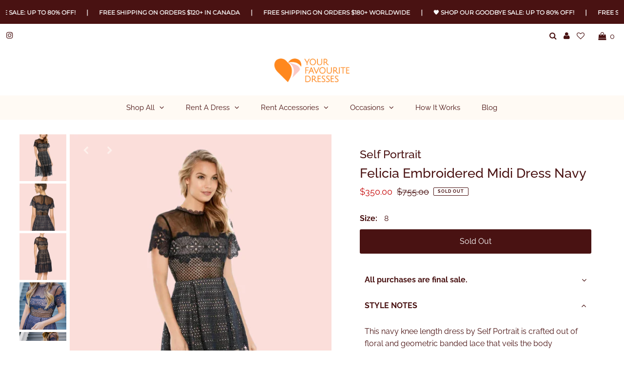

--- FILE ---
content_type: text/html; charset=utf-8
request_url: https://yourfavouritedresses.com/products/felicia-embroidered-midi-dress-navy
body_size: 45615
content:
<!DOCTYPE html>
<html lang="en" class="no-js">
<head>
  <meta charset="utf-8" />
  <meta name="viewport" content="width=device-width, initial-scale=1, maximum-scale=1">

  <!-- Establish early connection to external domains -->
  <link rel="preconnect" href="https://cdn.shopify.com" crossorigin>
  <link rel="preconnect" href="https://fonts.shopify.com" crossorigin>
  <link rel="preconnect" href="https://monorail-edge.shopifysvc.com">
  <link rel="preconnect" href="//ajax.googleapis.com" crossorigin /><!-- Preload onDomain stylesheets and script libraries -->
  <link rel="preload" href="//yourfavouritedresses.com/cdn/shop/t/27/assets/stylesheet.css?v=124887159217056938161626460278" as="style">
  <link rel="preload" as="font" href="//yourfavouritedresses.com/cdn/fonts/raleway/raleway_n4.2c76ddd103ff0f30b1230f13e160330ff8b2c68a.woff2" type="font/woff2" crossorigin>
  <link rel="preload" as="font" href="//yourfavouritedresses.com/cdn/fonts/raleway/raleway_n4.2c76ddd103ff0f30b1230f13e160330ff8b2c68a.woff2" type="font/woff2" crossorigin>
  <link rel="preload" as="font" href="//yourfavouritedresses.com/cdn/fonts/raleway/raleway_n5.0f898fcb9d16ae9a622ce7e706bb26c4a01b5028.woff2" type="font/woff2" crossorigin>
  <link rel="preload" href="//yourfavouritedresses.com/cdn/shop/t/27/assets/eventemitter3.min.js?v=27939738353326123541626460273" as="script">
  <link rel="preload" href="//yourfavouritedresses.com/cdn/shop/t/27/assets/theme.js?v=139558980064000846841626460279" as="script">
  <link rel="preload" href="//yourfavouritedresses.com/cdn/shopifycloud/storefront/assets/themes_support/option_selection-b017cd28.js" as="script">

  <link rel="shortcut icon" href="//yourfavouritedresses.com/cdn/shop/files/YourFavouriteDresses-CLDesigns-2019-Logo-FINAL-colour-icon_32x32.png?v=1614931618" type="image/png" />
  <link rel="canonical" href="https://yourfavouritedresses.com/products/felicia-embroidered-midi-dress-navy" />

  <title>Felicia Embroidered Midi Dress Navy &ndash; Your Favourite Dresses</title>
  <meta name="description" content="This navy knee length dress by Self Portrait is crafted out of floral and geometric banded lace that veils the body beautifully. It features a cinched waist with a voluminous box-pleated skirt, creating a super flattering feminine silhouette. Partially lined with a contrasting mesh yoke, and has pockets! Rent this for " />

  
 <script type="application/ld+json">
   {
     "@context": "https://schema.org",
     "@type": "Product",
  "@id": "https:\/\/yourfavouritedresses.com\/products\/felicia-embroidered-midi-dress-navy#product",
     "id": "felicia-embroidered-midi-dress-navy",
     "url": "//products/felicia-embroidered-midi-dress-navy",
     "image": "//yourfavouritedresses.com/cdn/shop/products/4_5face65e-f717-4902-be82-9659af958b4a_1024x.png?v=1649471719",
     "name": "Felicia Embroidered Midi Dress Navy",
     "brand": "Self Portrait",
     "description": "This navy knee length dress by Self Portrait is crafted out of floral and geometric banded lace that veils the body beautifully. It features a cinched waist with a voluminous box-pleated skirt, creating a super flattering feminine silhouette. Partially lined with a contrasting mesh yoke, and has pockets! Rent this for a day time function or an evening cocktail event for a contemporary edge!


 
FIT &amp;amp; SIZE
BUST: Fitted
WAIST: Fitted
HIPS: Relaxed fit as the skirt flares out
LENGTH: This dress is knee length
FABRIC: Has no stretch
UNDERGARMENTS: As this dress is partially lined and has a sheer mesh yoke, consider wearing a strapless bra or going without a bra to eliminate any visible lines.
GREAT FOR: Tall, Hourglass, Straight, Athletic and Pear body types
 




AVAILABLE SIZE
Size US 8



SIZE GUIDE &amp;amp; CONVERSION









 


*Please note that due to the differences in fabric and styles, exact measurements of each dress may be slightly different. The size guide should be used as a general indication of what size you should select.
","sku": "39649975468095","offers": {
       "@type": "Offer",
       "price": "350.00",
       "priceCurrency": "CAD",
       "availability": "http://schema.org/InStock",
       "priceValidUntil": "2030-01-01",
       "url": "/products/felicia-embroidered-midi-dress-navy"
     },"aggregateRating": {
      "@type": "AggregateRating",
      "ratingValue": 0,
      "ratingCount": 0
    }}
 </script>


  

<meta property="og:type" content="product">
<meta property="og:title" content="Felicia Embroidered Midi Dress Navy">
<meta property="og:url" content="https://yourfavouritedresses.com/products/felicia-embroidered-midi-dress-navy">
<meta property="og:description" content="This navy knee length dress by Self Portrait is crafted out of floral and geometric banded lace that veils the body beautifully. It features a cinched waist with a voluminous box-pleated skirt, creating a super flattering feminine silhouette. Partially lined with a contrasting mesh yoke, and has pockets! Rent this for a day time function or an evening cocktail event for a contemporary edge!


 
FIT &amp;amp; SIZE
BUST: Fitted
WAIST: Fitted
HIPS: Relaxed fit as the skirt flares out
LENGTH: This dress is knee length
FABRIC: Has no stretch
UNDERGARMENTS: As this dress is partially lined and has a sheer mesh yoke, consider wearing a strapless bra or going without a bra to eliminate any visible lines.
GREAT FOR: Tall, Hourglass, Straight, Athletic and Pear body types
 




AVAILABLE SIZE
Size US 8



SIZE GUIDE &amp;amp; CONVERSION









 


*Please note that due to the differences in fabric and styles, exact measurements of each dress may be slightly different. The size guide should be used as a general indication of what size you should select.
">

<meta property="og:image" content="http://yourfavouritedresses.com/cdn/shop/products/4_5face65e-f717-4902-be82-9659af958b4a_grande.png?v=1649471719">
<meta property="og:image:secure_url" content="https://yourfavouritedresses.com/cdn/shop/products/4_5face65e-f717-4902-be82-9659af958b4a_grande.png?v=1649471719">

<meta property="og:image" content="http://yourfavouritedresses.com/cdn/shop/products/5_a88e0b0e-05ba-460e-b077-6ab9ac451810_grande.png?v=1649471724">
<meta property="og:image:secure_url" content="https://yourfavouritedresses.com/cdn/shop/products/5_a88e0b0e-05ba-460e-b077-6ab9ac451810_grande.png?v=1649471724">

<meta property="og:image" content="http://yourfavouritedresses.com/cdn/shop/products/6_d192ee4a-3d08-46af-8bfd-4d0059295410_grande.png?v=1649471730">
<meta property="og:image:secure_url" content="https://yourfavouritedresses.com/cdn/shop/products/6_d192ee4a-3d08-46af-8bfd-4d0059295410_grande.png?v=1649471730">

<meta property="og:price:amount" content="350.00">
<meta property="og:price:currency" content="CAD">

<meta property="og:site_name" content="Your Favourite Dresses">



<meta name="twitter:card" content="summary">


<meta name="twitter:site" content="@">


<meta name="twitter:title" content="Felicia Embroidered Midi Dress Navy">
<meta name="twitter:description" content="This navy knee length dress by Self Portrait is crafted out of floral and geometric banded lace that veils the body beautifully. It features a cinched waist with a voluminous box-pleated skirt, creati">
<meta name="twitter:image" content="https://yourfavouritedresses.com/cdn/shop/products/4_5face65e-f717-4902-be82-9659af958b4a_large.png?v=1649471719">
<meta name="twitter:image:width" content="480">
<meta name="twitter:image:height" content="480">


  <style data-shopify>



  :root {
    --main-family: Raleway;
    --main-weight: 400;
    --font-size: 16px;
    --nav-size: 15px;
    --heading-family: Raleway;
    --heading-weight: 500;
    --h1-size: 27px;
    --h2-size: 27px;
    --h3-size: 23px;
    --header-wrapper-background: #ffffff;
    --background: #ffffff;
    --logo-color: #491212;
    --header: #ffffff;
    --hello-color: #fffaf4;
    --header-icons: #491212;
    --header-icons-hover: #491212;
    --mobile-header-icons: #491212;
    --header-color: #491212;
    --text-color: #491212;
    --link-color: #491212;
    --sale-color: #c60808;
    --dotted-color: #ffffff;
    --button-color: #491212;
    --button-hover: #ffa250;
    --button-text: #ffffff;
    --secondary-button-color: #dddddd;
    --secondary-button-hover: #cccccc;
    --secondary-button-text: #404040;
    --direction-color: #fffaf4;
    --direction-background: rgba(0,0,0,0);
    --direction-hover: rgba(0,0,0,0);
    --icons: #9f9b9a;
    --icons-hover: #404040;
    --footer-border: rgba(0,0,0,0);
    --footer-background: #fffaf4;
    --footer-text: #491212;
    --footer-icons-color: #491212;
    --footer-icons-hover-color: #c6786f;
    --footer-input: #ffffff;
    --footer-input-text: #491212;
    --footer-button: #ff881e;
    --footer-button-text: #ffffff;
    --nav-family: Raleway;
    --nav-weight: 400;
    --nav-color: #491212;
    --nav-hover-color: rgba(0,0,0,0);
    --nav-background-color: #fffaf4;
    --nav-hover-link-color: #000000;
    --nav-border-color: rgba(0,0,0,0);
    --dropdown-background-color: #fffaf4;
    --dropdown-link-color: #491212;
    --dropdown-link-hover-color: #c6786f;
    --dropdown-min-width: 220px;
    --free-shipping-bg: #dddddd;
    --free-shipping-text: #491212;
    --error-color: #c60808;
    --error-color-light: #fdd0d0;
    --swatch-height: 40px;
    --swatch-width: 44px;
    --tool-tip-width: -20;
    --icon-border-color: #ffffff;
    --select-arrow-bg: url(//yourfavouritedresses.com/cdn/shop/t/27/assets/select-arrow.png?v=112595941721225094991626460277);
    --keyboard-focus-color: #f3f3f3;
    --keyboard-focus-border-style: dotted;
    --keyboard-focus-border-weight: 1;
    --price-unit-price: #e9a4a4;
    --color-filter-size: 30px;
    --color-body-text: var(--text-color);
    --color-body: var(--background);
    --color-bg: var(--background);

    
      --button-corners: 3px;
    

  }
  @media (max-width: 740px) {
    :root {
      --font-size: calc(16px - (16px * 0.15));
      --nav-size: calc(15px - (15px * 0.15));
      --h1-size: calc(27px - (27px * 0.15));
      --h2-size: calc(27px - (27px * 0.15));
      --h3-size: calc(23px - (23px * 0.15));
      --collection-item-image-height: 220px;
    }
  }
  @media screen and (min-width: 741px) and (max-width: 1220px) {
    :root {
        --collection-item-image-height: 320px;
    }
  }
  @media screen and (min-width: 1221px) {
    :root {
        --collection-item-image-height: 450px;
    }
  }
</style>


  <link rel="stylesheet" href="//yourfavouritedresses.com/cdn/shop/t/27/assets/stylesheet.css?v=124887159217056938161626460278" type="text/css">

  <style>
  @font-face {
  font-family: Raleway;
  font-weight: 400;
  font-style: normal;
  font-display: swap;
  src: url("//yourfavouritedresses.com/cdn/fonts/raleway/raleway_n4.2c76ddd103ff0f30b1230f13e160330ff8b2c68a.woff2") format("woff2"),
       url("//yourfavouritedresses.com/cdn/fonts/raleway/raleway_n4.c057757dddc39994ad5d9c9f58e7c2c2a72359a9.woff") format("woff");
}

  @font-face {
  font-family: Raleway;
  font-weight: 400;
  font-style: normal;
  font-display: swap;
  src: url("//yourfavouritedresses.com/cdn/fonts/raleway/raleway_n4.2c76ddd103ff0f30b1230f13e160330ff8b2c68a.woff2") format("woff2"),
       url("//yourfavouritedresses.com/cdn/fonts/raleway/raleway_n4.c057757dddc39994ad5d9c9f58e7c2c2a72359a9.woff") format("woff");
}

  @font-face {
  font-family: Raleway;
  font-weight: 500;
  font-style: normal;
  font-display: swap;
  src: url("//yourfavouritedresses.com/cdn/fonts/raleway/raleway_n5.0f898fcb9d16ae9a622ce7e706bb26c4a01b5028.woff2") format("woff2"),
       url("//yourfavouritedresses.com/cdn/fonts/raleway/raleway_n5.c754eb57a4de1b66b11f20a04a7e3f1462e000f4.woff") format("woff");
}

  @font-face {
  font-family: Raleway;
  font-weight: 700;
  font-style: normal;
  font-display: swap;
  src: url("//yourfavouritedresses.com/cdn/fonts/raleway/raleway_n7.740cf9e1e4566800071db82eeca3cca45f43ba63.woff2") format("woff2"),
       url("//yourfavouritedresses.com/cdn/fonts/raleway/raleway_n7.84943791ecde186400af8db54cf3b5b5e5049a8f.woff") format("woff");
}

  @font-face {
  font-family: Raleway;
  font-weight: 400;
  font-style: italic;
  font-display: swap;
  src: url("//yourfavouritedresses.com/cdn/fonts/raleway/raleway_i4.aaa73a72f55a5e60da3e9a082717e1ed8f22f0a2.woff2") format("woff2"),
       url("//yourfavouritedresses.com/cdn/fonts/raleway/raleway_i4.650670cc243082f8988ecc5576b6d613cfd5a8ee.woff") format("woff");
}

  @font-face {
  font-family: Raleway;
  font-weight: 700;
  font-style: italic;
  font-display: swap;
  src: url("//yourfavouritedresses.com/cdn/fonts/raleway/raleway_i7.6d68e3c55f3382a6b4f1173686f538d89ce56dbc.woff2") format("woff2"),
       url("//yourfavouritedresses.com/cdn/fonts/raleway/raleway_i7.ed82a5a5951418ec5b6b0a5010cb65216574b2bd.woff") format("woff");
}

  </style>

  <script>window.performance && window.performance.mark && window.performance.mark('shopify.content_for_header.start');</script><meta name="google-site-verification" content="Hhgfk0E7bikZUiEsznz5IOtJx68poeqLHM6_ZD5VKPg">
<meta name="facebook-domain-verification" content="t5desu2m9mvzt456j9wt4aqi50q4dx">
<meta name="facebook-domain-verification" content="7whf3rpw4lcq051cj1wa3jkstoo09l">
<meta id="shopify-digital-wallet" name="shopify-digital-wallet" content="/3313457/digital_wallets/dialog">
<meta name="shopify-checkout-api-token" content="d86653330a78a9a37d6861bf680db12b">
<meta id="in-context-paypal-metadata" data-shop-id="3313457" data-venmo-supported="false" data-environment="production" data-locale="en_US" data-paypal-v4="true" data-currency="CAD">
<link rel="alternate" type="application/json+oembed" href="https://yourfavouritedresses.com/products/felicia-embroidered-midi-dress-navy.oembed">
<script async="async" src="/checkouts/internal/preloads.js?locale=en-CA"></script>
<link rel="preconnect" href="https://shop.app" crossorigin="anonymous">
<script async="async" src="https://shop.app/checkouts/internal/preloads.js?locale=en-CA&shop_id=3313457" crossorigin="anonymous"></script>
<script id="apple-pay-shop-capabilities" type="application/json">{"shopId":3313457,"countryCode":"CA","currencyCode":"CAD","merchantCapabilities":["supports3DS"],"merchantId":"gid:\/\/shopify\/Shop\/3313457","merchantName":"Your Favourite Dresses","requiredBillingContactFields":["postalAddress","email","phone"],"requiredShippingContactFields":["postalAddress","email","phone"],"shippingType":"shipping","supportedNetworks":["visa","masterCard","amex","discover","interac","jcb"],"total":{"type":"pending","label":"Your Favourite Dresses","amount":"1.00"},"shopifyPaymentsEnabled":true,"supportsSubscriptions":true}</script>
<script id="shopify-features" type="application/json">{"accessToken":"d86653330a78a9a37d6861bf680db12b","betas":["rich-media-storefront-analytics"],"domain":"yourfavouritedresses.com","predictiveSearch":true,"shopId":3313457,"locale":"en"}</script>
<script>var Shopify = Shopify || {};
Shopify.shop = "your-favourite-dresses.myshopify.com";
Shopify.locale = "en";
Shopify.currency = {"active":"CAD","rate":"1.0"};
Shopify.country = "CA";
Shopify.theme = {"name":"Testament-7.5.7","id":120414896191,"schema_name":"Testament","schema_version":"7.5.7","theme_store_id":null,"role":"main"};
Shopify.theme.handle = "null";
Shopify.theme.style = {"id":null,"handle":null};
Shopify.cdnHost = "yourfavouritedresses.com/cdn";
Shopify.routes = Shopify.routes || {};
Shopify.routes.root = "/";</script>
<script type="module">!function(o){(o.Shopify=o.Shopify||{}).modules=!0}(window);</script>
<script>!function(o){function n(){var o=[];function n(){o.push(Array.prototype.slice.apply(arguments))}return n.q=o,n}var t=o.Shopify=o.Shopify||{};t.loadFeatures=n(),t.autoloadFeatures=n()}(window);</script>
<script>
  window.ShopifyPay = window.ShopifyPay || {};
  window.ShopifyPay.apiHost = "shop.app\/pay";
  window.ShopifyPay.redirectState = null;
</script>
<script id="shop-js-analytics" type="application/json">{"pageType":"product"}</script>
<script defer="defer" async type="module" src="//yourfavouritedresses.com/cdn/shopifycloud/shop-js/modules/v2/client.init-shop-cart-sync_BApSsMSl.en.esm.js"></script>
<script defer="defer" async type="module" src="//yourfavouritedresses.com/cdn/shopifycloud/shop-js/modules/v2/chunk.common_CBoos6YZ.esm.js"></script>
<script type="module">
  await import("//yourfavouritedresses.com/cdn/shopifycloud/shop-js/modules/v2/client.init-shop-cart-sync_BApSsMSl.en.esm.js");
await import("//yourfavouritedresses.com/cdn/shopifycloud/shop-js/modules/v2/chunk.common_CBoos6YZ.esm.js");

  window.Shopify.SignInWithShop?.initShopCartSync?.({"fedCMEnabled":true,"windoidEnabled":true});

</script>
<script defer="defer" async type="module" src="//yourfavouritedresses.com/cdn/shopifycloud/shop-js/modules/v2/client.payment-terms_BHOWV7U_.en.esm.js"></script>
<script defer="defer" async type="module" src="//yourfavouritedresses.com/cdn/shopifycloud/shop-js/modules/v2/chunk.common_CBoos6YZ.esm.js"></script>
<script defer="defer" async type="module" src="//yourfavouritedresses.com/cdn/shopifycloud/shop-js/modules/v2/chunk.modal_Bu1hFZFC.esm.js"></script>
<script type="module">
  await import("//yourfavouritedresses.com/cdn/shopifycloud/shop-js/modules/v2/client.payment-terms_BHOWV7U_.en.esm.js");
await import("//yourfavouritedresses.com/cdn/shopifycloud/shop-js/modules/v2/chunk.common_CBoos6YZ.esm.js");
await import("//yourfavouritedresses.com/cdn/shopifycloud/shop-js/modules/v2/chunk.modal_Bu1hFZFC.esm.js");

  
</script>
<script>
  window.Shopify = window.Shopify || {};
  if (!window.Shopify.featureAssets) window.Shopify.featureAssets = {};
  window.Shopify.featureAssets['shop-js'] = {"shop-cart-sync":["modules/v2/client.shop-cart-sync_DJczDl9f.en.esm.js","modules/v2/chunk.common_CBoos6YZ.esm.js"],"init-fed-cm":["modules/v2/client.init-fed-cm_BzwGC0Wi.en.esm.js","modules/v2/chunk.common_CBoos6YZ.esm.js"],"init-windoid":["modules/v2/client.init-windoid_BS26ThXS.en.esm.js","modules/v2/chunk.common_CBoos6YZ.esm.js"],"shop-cash-offers":["modules/v2/client.shop-cash-offers_DthCPNIO.en.esm.js","modules/v2/chunk.common_CBoos6YZ.esm.js","modules/v2/chunk.modal_Bu1hFZFC.esm.js"],"shop-button":["modules/v2/client.shop-button_D_JX508o.en.esm.js","modules/v2/chunk.common_CBoos6YZ.esm.js"],"init-shop-email-lookup-coordinator":["modules/v2/client.init-shop-email-lookup-coordinator_DFwWcvrS.en.esm.js","modules/v2/chunk.common_CBoos6YZ.esm.js"],"shop-toast-manager":["modules/v2/client.shop-toast-manager_tEhgP2F9.en.esm.js","modules/v2/chunk.common_CBoos6YZ.esm.js"],"shop-login-button":["modules/v2/client.shop-login-button_DwLgFT0K.en.esm.js","modules/v2/chunk.common_CBoos6YZ.esm.js","modules/v2/chunk.modal_Bu1hFZFC.esm.js"],"avatar":["modules/v2/client.avatar_BTnouDA3.en.esm.js"],"init-shop-cart-sync":["modules/v2/client.init-shop-cart-sync_BApSsMSl.en.esm.js","modules/v2/chunk.common_CBoos6YZ.esm.js"],"pay-button":["modules/v2/client.pay-button_BuNmcIr_.en.esm.js","modules/v2/chunk.common_CBoos6YZ.esm.js"],"init-shop-for-new-customer-accounts":["modules/v2/client.init-shop-for-new-customer-accounts_DrjXSI53.en.esm.js","modules/v2/client.shop-login-button_DwLgFT0K.en.esm.js","modules/v2/chunk.common_CBoos6YZ.esm.js","modules/v2/chunk.modal_Bu1hFZFC.esm.js"],"init-customer-accounts-sign-up":["modules/v2/client.init-customer-accounts-sign-up_TlVCiykN.en.esm.js","modules/v2/client.shop-login-button_DwLgFT0K.en.esm.js","modules/v2/chunk.common_CBoos6YZ.esm.js","modules/v2/chunk.modal_Bu1hFZFC.esm.js"],"shop-follow-button":["modules/v2/client.shop-follow-button_C5D3XtBb.en.esm.js","modules/v2/chunk.common_CBoos6YZ.esm.js","modules/v2/chunk.modal_Bu1hFZFC.esm.js"],"checkout-modal":["modules/v2/client.checkout-modal_8TC_1FUY.en.esm.js","modules/v2/chunk.common_CBoos6YZ.esm.js","modules/v2/chunk.modal_Bu1hFZFC.esm.js"],"init-customer-accounts":["modules/v2/client.init-customer-accounts_C0Oh2ljF.en.esm.js","modules/v2/client.shop-login-button_DwLgFT0K.en.esm.js","modules/v2/chunk.common_CBoos6YZ.esm.js","modules/v2/chunk.modal_Bu1hFZFC.esm.js"],"lead-capture":["modules/v2/client.lead-capture_Cq0gfm7I.en.esm.js","modules/v2/chunk.common_CBoos6YZ.esm.js","modules/v2/chunk.modal_Bu1hFZFC.esm.js"],"shop-login":["modules/v2/client.shop-login_BmtnoEUo.en.esm.js","modules/v2/chunk.common_CBoos6YZ.esm.js","modules/v2/chunk.modal_Bu1hFZFC.esm.js"],"payment-terms":["modules/v2/client.payment-terms_BHOWV7U_.en.esm.js","modules/v2/chunk.common_CBoos6YZ.esm.js","modules/v2/chunk.modal_Bu1hFZFC.esm.js"]};
</script>
<script>(function() {
  var isLoaded = false;
  function asyncLoad() {
    if (isLoaded) return;
    isLoaded = true;
    var urls = ["https:\/\/chimpstatic.com\/mcjs-connected\/js\/users\/34245449ec7caa39142153255\/a963c267528e0953ffb1812ee.js?shop=your-favourite-dresses.myshopify.com","\/\/www.powr.io\/powr.js?powr-token=your-favourite-dresses.myshopify.com\u0026external-type=shopify\u0026shop=your-favourite-dresses.myshopify.com","\/\/www.powr.io\/powr.js?powr-token=your-favourite-dresses.myshopify.com\u0026external-type=shopify\u0026shop=your-favourite-dresses.myshopify.com","https:\/\/scripttags.jst.ai\/shopify_justuno_3313457_cf28f9b0-5668-11ed-bcec-9b5f67342ac4.js?shop=your-favourite-dresses.myshopify.com","https:\/\/cdn.nfcube.com\/5bfc4e3f2c2d5d97f981de2b29ad2982.js?shop=your-favourite-dresses.myshopify.com","\/\/www.powr.io\/powr.js?powr-token=your-favourite-dresses.myshopify.com\u0026external-type=shopify\u0026shop=your-favourite-dresses.myshopify.com","https:\/\/boostsales.apps.avada.io\/scripttag\/avada-tracking.min.js?shop=your-favourite-dresses.myshopify.com","https:\/\/boostsales.apps.avada.io\/scripttag\/avada-countdownv2.min.js?shop=your-favourite-dresses.myshopify.com","https:\/\/boostsales.apps.avada.io\/scripttag\/avada-badgev2.min.js?shop=your-favourite-dresses.myshopify.com"];
    for (var i = 0; i < urls.length; i++) {
      var s = document.createElement('script');
      s.type = 'text/javascript';
      s.async = true;
      s.src = urls[i];
      var x = document.getElementsByTagName('script')[0];
      x.parentNode.insertBefore(s, x);
    }
  };
  if(window.attachEvent) {
    window.attachEvent('onload', asyncLoad);
  } else {
    window.addEventListener('load', asyncLoad, false);
  }
})();</script>
<script id="__st">var __st={"a":3313457,"offset":-18000,"reqid":"684d09c8-516c-4bee-9ebd-1e235f0e9868-1768880794","pageurl":"yourfavouritedresses.com\/products\/felicia-embroidered-midi-dress-navy","u":"73afd61bae4d","p":"product","rtyp":"product","rid":6918285197375};</script>
<script>window.ShopifyPaypalV4VisibilityTracking = true;</script>
<script id="captcha-bootstrap">!function(){'use strict';const t='contact',e='account',n='new_comment',o=[[t,t],['blogs',n],['comments',n],[t,'customer']],c=[[e,'customer_login'],[e,'guest_login'],[e,'recover_customer_password'],[e,'create_customer']],r=t=>t.map((([t,e])=>`form[action*='/${t}']:not([data-nocaptcha='true']) input[name='form_type'][value='${e}']`)).join(','),a=t=>()=>t?[...document.querySelectorAll(t)].map((t=>t.form)):[];function s(){const t=[...o],e=r(t);return a(e)}const i='password',u='form_key',d=['recaptcha-v3-token','g-recaptcha-response','h-captcha-response',i],f=()=>{try{return window.sessionStorage}catch{return}},m='__shopify_v',_=t=>t.elements[u];function p(t,e,n=!1){try{const o=window.sessionStorage,c=JSON.parse(o.getItem(e)),{data:r}=function(t){const{data:e,action:n}=t;return t[m]||n?{data:e,action:n}:{data:t,action:n}}(c);for(const[e,n]of Object.entries(r))t.elements[e]&&(t.elements[e].value=n);n&&o.removeItem(e)}catch(o){console.error('form repopulation failed',{error:o})}}const l='form_type',E='cptcha';function T(t){t.dataset[E]=!0}const w=window,h=w.document,L='Shopify',v='ce_forms',y='captcha';let A=!1;((t,e)=>{const n=(g='f06e6c50-85a8-45c8-87d0-21a2b65856fe',I='https://cdn.shopify.com/shopifycloud/storefront-forms-hcaptcha/ce_storefront_forms_captcha_hcaptcha.v1.5.2.iife.js',D={infoText:'Protected by hCaptcha',privacyText:'Privacy',termsText:'Terms'},(t,e,n)=>{const o=w[L][v],c=o.bindForm;if(c)return c(t,g,e,D).then(n);var r;o.q.push([[t,g,e,D],n]),r=I,A||(h.body.append(Object.assign(h.createElement('script'),{id:'captcha-provider',async:!0,src:r})),A=!0)});var g,I,D;w[L]=w[L]||{},w[L][v]=w[L][v]||{},w[L][v].q=[],w[L][y]=w[L][y]||{},w[L][y].protect=function(t,e){n(t,void 0,e),T(t)},Object.freeze(w[L][y]),function(t,e,n,w,h,L){const[v,y,A,g]=function(t,e,n){const i=e?o:[],u=t?c:[],d=[...i,...u],f=r(d),m=r(i),_=r(d.filter((([t,e])=>n.includes(e))));return[a(f),a(m),a(_),s()]}(w,h,L),I=t=>{const e=t.target;return e instanceof HTMLFormElement?e:e&&e.form},D=t=>v().includes(t);t.addEventListener('submit',(t=>{const e=I(t);if(!e)return;const n=D(e)&&!e.dataset.hcaptchaBound&&!e.dataset.recaptchaBound,o=_(e),c=g().includes(e)&&(!o||!o.value);(n||c)&&t.preventDefault(),c&&!n&&(function(t){try{if(!f())return;!function(t){const e=f();if(!e)return;const n=_(t);if(!n)return;const o=n.value;o&&e.removeItem(o)}(t);const e=Array.from(Array(32),(()=>Math.random().toString(36)[2])).join('');!function(t,e){_(t)||t.append(Object.assign(document.createElement('input'),{type:'hidden',name:u})),t.elements[u].value=e}(t,e),function(t,e){const n=f();if(!n)return;const o=[...t.querySelectorAll(`input[type='${i}']`)].map((({name:t})=>t)),c=[...d,...o],r={};for(const[a,s]of new FormData(t).entries())c.includes(a)||(r[a]=s);n.setItem(e,JSON.stringify({[m]:1,action:t.action,data:r}))}(t,e)}catch(e){console.error('failed to persist form',e)}}(e),e.submit())}));const S=(t,e)=>{t&&!t.dataset[E]&&(n(t,e.some((e=>e===t))),T(t))};for(const o of['focusin','change'])t.addEventListener(o,(t=>{const e=I(t);D(e)&&S(e,y())}));const B=e.get('form_key'),M=e.get(l),P=B&&M;t.addEventListener('DOMContentLoaded',(()=>{const t=y();if(P)for(const e of t)e.elements[l].value===M&&p(e,B);[...new Set([...A(),...v().filter((t=>'true'===t.dataset.shopifyCaptcha))])].forEach((e=>S(e,t)))}))}(h,new URLSearchParams(w.location.search),n,t,e,['guest_login'])})(!0,!0)}();</script>
<script integrity="sha256-4kQ18oKyAcykRKYeNunJcIwy7WH5gtpwJnB7kiuLZ1E=" data-source-attribution="shopify.loadfeatures" defer="defer" src="//yourfavouritedresses.com/cdn/shopifycloud/storefront/assets/storefront/load_feature-a0a9edcb.js" crossorigin="anonymous"></script>
<script crossorigin="anonymous" defer="defer" src="//yourfavouritedresses.com/cdn/shopifycloud/storefront/assets/shopify_pay/storefront-65b4c6d7.js?v=20250812"></script>
<script data-source-attribution="shopify.dynamic_checkout.dynamic.init">var Shopify=Shopify||{};Shopify.PaymentButton=Shopify.PaymentButton||{isStorefrontPortableWallets:!0,init:function(){window.Shopify.PaymentButton.init=function(){};var t=document.createElement("script");t.src="https://yourfavouritedresses.com/cdn/shopifycloud/portable-wallets/latest/portable-wallets.en.js",t.type="module",document.head.appendChild(t)}};
</script>
<script data-source-attribution="shopify.dynamic_checkout.buyer_consent">
  function portableWalletsHideBuyerConsent(e){var t=document.getElementById("shopify-buyer-consent"),n=document.getElementById("shopify-subscription-policy-button");t&&n&&(t.classList.add("hidden"),t.setAttribute("aria-hidden","true"),n.removeEventListener("click",e))}function portableWalletsShowBuyerConsent(e){var t=document.getElementById("shopify-buyer-consent"),n=document.getElementById("shopify-subscription-policy-button");t&&n&&(t.classList.remove("hidden"),t.removeAttribute("aria-hidden"),n.addEventListener("click",e))}window.Shopify?.PaymentButton&&(window.Shopify.PaymentButton.hideBuyerConsent=portableWalletsHideBuyerConsent,window.Shopify.PaymentButton.showBuyerConsent=portableWalletsShowBuyerConsent);
</script>
<script data-source-attribution="shopify.dynamic_checkout.cart.bootstrap">document.addEventListener("DOMContentLoaded",(function(){function t(){return document.querySelector("shopify-accelerated-checkout-cart, shopify-accelerated-checkout")}if(t())Shopify.PaymentButton.init();else{new MutationObserver((function(e,n){t()&&(Shopify.PaymentButton.init(),n.disconnect())})).observe(document.body,{childList:!0,subtree:!0})}}));
</script>
<script id='scb4127' type='text/javascript' async='' src='https://yourfavouritedresses.com/cdn/shopifycloud/privacy-banner/storefront-banner.js'></script><link id="shopify-accelerated-checkout-styles" rel="stylesheet" media="screen" href="https://yourfavouritedresses.com/cdn/shopifycloud/portable-wallets/latest/accelerated-checkout-backwards-compat.css" crossorigin="anonymous">
<style id="shopify-accelerated-checkout-cart">
        #shopify-buyer-consent {
  margin-top: 1em;
  display: inline-block;
  width: 100%;
}

#shopify-buyer-consent.hidden {
  display: none;
}

#shopify-subscription-policy-button {
  background: none;
  border: none;
  padding: 0;
  text-decoration: underline;
  font-size: inherit;
  cursor: pointer;
}

#shopify-subscription-policy-button::before {
  box-shadow: none;
}

      </style>

<script>window.performance && window.performance.mark && window.performance.mark('shopify.content_for_header.end');</script>

  
<!-- Start of Judge.me Core -->
<link rel="dns-prefetch" href="https://cdn.judge.me/">
<script data-cfasync='false' class='jdgm-settings-script'>window.jdgmSettings={"pagination":5,"disable_web_reviews":false,"badge_no_review_text":"No reviews","badge_n_reviews_text":"{{ n }} review/reviews","badge_star_color":"#ff881e","hide_badge_preview_if_no_reviews":true,"badge_hide_text":false,"enforce_center_preview_badge":false,"widget_title":"Customer Reviews","widget_open_form_text":"Write a review","widget_close_form_text":"Cancel review","widget_refresh_page_text":"Refresh page","widget_summary_text":"Based on {{ number_of_reviews }} review/reviews","widget_no_review_text":"Be the first to write a review","widget_name_field_text":"Display name","widget_verified_name_field_text":"Verified Name (public)","widget_name_placeholder_text":"Display name","widget_required_field_error_text":"This field is required.","widget_email_field_text":"Email address","widget_verified_email_field_text":"Verified Email (private, can not be edited)","widget_email_placeholder_text":"Your email address","widget_email_field_error_text":"Please enter a valid email address.","widget_rating_field_text":"Rating","widget_review_title_field_text":"Review Title","widget_review_title_placeholder_text":"Give your review a title","widget_review_body_field_text":"Review content","widget_review_body_placeholder_text":"Start writing here...","widget_pictures_field_text":"Picture/Video (optional)","widget_submit_review_text":"Submit Review","widget_submit_verified_review_text":"Submit Verified Review","widget_submit_success_msg_with_auto_publish":"Thank you! Please refresh the page in a few moments to see your review. You can remove or edit your review by logging into \u003ca href='https://judge.me/login' target='_blank' rel='nofollow noopener'\u003eJudge.me\u003c/a\u003e","widget_submit_success_msg_no_auto_publish":"Thank you! Your review will be published as soon as it is approved by the shop admin. You can remove or edit your review by logging into \u003ca href='https://judge.me/login' target='_blank' rel='nofollow noopener'\u003eJudge.me\u003c/a\u003e","widget_show_default_reviews_out_of_total_text":"Showing {{ n_reviews_shown }} out of {{ n_reviews }} reviews.","widget_show_all_link_text":"Show all","widget_show_less_link_text":"Show less","widget_author_said_text":"{{ reviewer_name }} said:","widget_days_text":"{{ n }} days ago","widget_weeks_text":"{{ n }} week/weeks ago","widget_months_text":"{{ n }} month/months ago","widget_years_text":"{{ n }} year/years ago","widget_yesterday_text":"Yesterday","widget_today_text":"Today","widget_replied_text":"\u003e\u003e {{ shop_name }} replied:","widget_read_more_text":"Read more","widget_reviewer_name_as_initial":"","widget_rating_filter_color":"#fbcd0a","widget_rating_filter_see_all_text":"See all reviews","widget_sorting_most_recent_text":"Most Recent","widget_sorting_highest_rating_text":"Highest Rating","widget_sorting_lowest_rating_text":"Lowest Rating","widget_sorting_with_pictures_text":"Only Pictures","widget_sorting_most_helpful_text":"Most Helpful","widget_open_question_form_text":"Ask a question","widget_reviews_subtab_text":"Reviews","widget_questions_subtab_text":"Questions","widget_question_label_text":"Question","widget_answer_label_text":"Answer","widget_question_placeholder_text":"Write your question here","widget_submit_question_text":"Submit Question","widget_question_submit_success_text":"Thank you for your question! We will notify you once it gets answered.","widget_star_color":"#ff881e","verified_badge_text":"Verified","verified_badge_bg_color":"","verified_badge_text_color":"","verified_badge_placement":"left-of-reviewer-name","widget_review_max_height":"","widget_hide_border":false,"widget_social_share":false,"widget_thumb":false,"widget_review_location_show":false,"widget_location_format":"","all_reviews_include_out_of_store_products":true,"all_reviews_out_of_store_text":"(out of store)","all_reviews_pagination":100,"all_reviews_product_name_prefix_text":"about","enable_review_pictures":false,"enable_question_anwser":false,"widget_theme":"default","review_date_format":"mm/dd/yyyy","default_sort_method":"most-recent","widget_product_reviews_subtab_text":"Product Reviews","widget_shop_reviews_subtab_text":"Shop Reviews","widget_other_products_reviews_text":"Reviews for other products","widget_store_reviews_subtab_text":"Store reviews","widget_no_store_reviews_text":"This store hasn't received any reviews yet","widget_web_restriction_product_reviews_text":"This product hasn't received any reviews yet","widget_no_items_text":"No items found","widget_show_more_text":"Show more","widget_write_a_store_review_text":"Write a Store Review","widget_other_languages_heading":"Reviews in Other Languages","widget_translate_review_text":"Translate review to {{ language }}","widget_translating_review_text":"Translating...","widget_show_original_translation_text":"Show original ({{ language }})","widget_translate_review_failed_text":"Review couldn't be translated.","widget_translate_review_retry_text":"Retry","widget_translate_review_try_again_later_text":"Try again later","show_product_url_for_grouped_product":false,"widget_sorting_pictures_first_text":"Pictures First","show_pictures_on_all_rev_page_mobile":false,"show_pictures_on_all_rev_page_desktop":false,"floating_tab_hide_mobile_install_preference":false,"floating_tab_button_name":"★ Reviews","floating_tab_title":"Let customers speak for us","floating_tab_button_color":"","floating_tab_button_background_color":"","floating_tab_url":"","floating_tab_url_enabled":false,"floating_tab_tab_style":"text","all_reviews_text_badge_text":"Customers rate us {{ shop.metafields.judgeme.all_reviews_rating | round: 1 }}/5 based on {{ shop.metafields.judgeme.all_reviews_count }} reviews.","all_reviews_text_badge_text_branded_style":"{{ shop.metafields.judgeme.all_reviews_rating | round: 1 }} out of 5 stars based on {{ shop.metafields.judgeme.all_reviews_count }} reviews","is_all_reviews_text_badge_a_link":false,"show_stars_for_all_reviews_text_badge":false,"all_reviews_text_badge_url":"","all_reviews_text_style":"text","all_reviews_text_color_style":"judgeme_brand_color","all_reviews_text_color":"#108474","all_reviews_text_show_jm_brand":true,"featured_carousel_show_header":true,"featured_carousel_title":"What our customers are saying","testimonials_carousel_title":"Customers are saying","videos_carousel_title":"Real customer stories","cards_carousel_title":"Customers are saying","featured_carousel_count_text":"from {{ n }} reviews","featured_carousel_add_link_to_all_reviews_page":false,"featured_carousel_url":"","featured_carousel_show_images":true,"featured_carousel_autoslide_interval":5,"featured_carousel_arrows_on_the_sides":false,"featured_carousel_height":250,"featured_carousel_width":80,"featured_carousel_image_size":0,"featured_carousel_image_height":250,"featured_carousel_arrow_color":"#eeeeee","verified_count_badge_style":"vintage","verified_count_badge_orientation":"horizontal","verified_count_badge_color_style":"judgeme_brand_color","verified_count_badge_color":"#108474","is_verified_count_badge_a_link":false,"verified_count_badge_url":"","verified_count_badge_show_jm_brand":true,"widget_rating_preset_default":5,"widget_first_sub_tab":"product-reviews","widget_show_histogram":true,"widget_histogram_use_custom_color":false,"widget_pagination_use_custom_color":false,"widget_star_use_custom_color":true,"widget_verified_badge_use_custom_color":false,"widget_write_review_use_custom_color":false,"picture_reminder_submit_button":"Upload Pictures","enable_review_videos":false,"mute_video_by_default":false,"widget_sorting_videos_first_text":"Videos First","widget_review_pending_text":"Pending","featured_carousel_items_for_large_screen":3,"social_share_options_order":"Facebook,Twitter","remove_microdata_snippet":true,"disable_json_ld":false,"enable_json_ld_products":false,"preview_badge_show_question_text":false,"preview_badge_no_question_text":"No questions","preview_badge_n_question_text":"{{ number_of_questions }} question/questions","qa_badge_show_icon":false,"qa_badge_position":"same-row","remove_judgeme_branding":false,"widget_add_search_bar":false,"widget_search_bar_placeholder":"Search","widget_sorting_verified_only_text":"Verified only","featured_carousel_theme":"vertical","featured_carousel_show_rating":true,"featured_carousel_show_title":true,"featured_carousel_show_body":true,"featured_carousel_show_date":false,"featured_carousel_show_reviewer":true,"featured_carousel_show_product":false,"featured_carousel_header_background_color":"#ff881e","featured_carousel_header_text_color":"#ffffff","featured_carousel_name_product_separator":"reviewed","featured_carousel_full_star_background":"#108474","featured_carousel_empty_star_background":"#dadada","featured_carousel_vertical_theme_background":"#ffffff","featured_carousel_verified_badge_enable":false,"featured_carousel_verified_badge_color":"#108474","featured_carousel_border_style":"round","featured_carousel_review_line_length_limit":3,"featured_carousel_more_reviews_button_text":"Read more reviews","featured_carousel_view_product_button_text":"View product","all_reviews_page_load_reviews_on":"scroll","all_reviews_page_load_more_text":"Load More Reviews","disable_fb_tab_reviews":false,"enable_ajax_cdn_cache":false,"widget_public_name_text":"displayed publicly like","default_reviewer_name":"John Smith","default_reviewer_name_has_non_latin":true,"widget_reviewer_anonymous":"Anonymous","medals_widget_title":"Judge.me Review Medals","medals_widget_background_color":"#f9fafb","medals_widget_position":"footer_all_pages","medals_widget_border_color":"#f9fafb","medals_widget_verified_text_position":"left","medals_widget_use_monochromatic_version":false,"medals_widget_elements_color":"#108474","show_reviewer_avatar":true,"widget_invalid_yt_video_url_error_text":"Not a YouTube video URL","widget_max_length_field_error_text":"Please enter no more than {0} characters.","widget_show_country_flag":false,"widget_show_collected_via_shop_app":true,"widget_verified_by_shop_badge_style":"light","widget_verified_by_shop_text":"Verified by Shop","widget_show_photo_gallery":false,"widget_load_with_code_splitting":true,"widget_ugc_install_preference":false,"widget_ugc_title":"Made by us, Shared by you","widget_ugc_subtitle":"Tag us to see your picture featured in our page","widget_ugc_arrows_color":"#ffffff","widget_ugc_primary_button_text":"Buy Now","widget_ugc_primary_button_background_color":"#108474","widget_ugc_primary_button_text_color":"#ffffff","widget_ugc_primary_button_border_width":"0","widget_ugc_primary_button_border_style":"none","widget_ugc_primary_button_border_color":"#108474","widget_ugc_primary_button_border_radius":"25","widget_ugc_secondary_button_text":"Load More","widget_ugc_secondary_button_background_color":"#ffffff","widget_ugc_secondary_button_text_color":"#108474","widget_ugc_secondary_button_border_width":"2","widget_ugc_secondary_button_border_style":"solid","widget_ugc_secondary_button_border_color":"#108474","widget_ugc_secondary_button_border_radius":"25","widget_ugc_reviews_button_text":"View Reviews","widget_ugc_reviews_button_background_color":"#ffffff","widget_ugc_reviews_button_text_color":"#108474","widget_ugc_reviews_button_border_width":"2","widget_ugc_reviews_button_border_style":"solid","widget_ugc_reviews_button_border_color":"#108474","widget_ugc_reviews_button_border_radius":"25","widget_ugc_reviews_button_link_to":"judgeme-reviews-page","widget_ugc_show_post_date":true,"widget_ugc_max_width":"800","widget_rating_metafield_value_type":true,"widget_primary_color":"#108474","widget_enable_secondary_color":false,"widget_secondary_color":"#edf5f5","widget_summary_average_rating_text":"{{ average_rating }} out of 5","widget_media_grid_title":"Customer photos \u0026 videos","widget_media_grid_see_more_text":"See more","widget_round_style":false,"widget_show_product_medals":true,"widget_verified_by_judgeme_text":"Verified by Judge.me","widget_show_store_medals":true,"widget_verified_by_judgeme_text_in_store_medals":"Verified by Judge.me","widget_media_field_exceed_quantity_message":"Sorry, we can only accept {{ max_media }} for one review.","widget_media_field_exceed_limit_message":"{{ file_name }} is too large, please select a {{ media_type }} less than {{ size_limit }}MB.","widget_review_submitted_text":"Review Submitted!","widget_question_submitted_text":"Question Submitted!","widget_close_form_text_question":"Cancel","widget_write_your_answer_here_text":"Write your answer here","widget_enabled_branded_link":true,"widget_show_collected_by_judgeme":false,"widget_reviewer_name_color":"","widget_write_review_text_color":"","widget_write_review_bg_color":"","widget_collected_by_judgeme_text":"collected by Judge.me","widget_pagination_type":"standard","widget_load_more_text":"Load More","widget_load_more_color":"#108474","widget_full_review_text":"Full Review","widget_read_more_reviews_text":"Read More Reviews","widget_read_questions_text":"Read Questions","widget_questions_and_answers_text":"Questions \u0026 Answers","widget_verified_by_text":"Verified by","widget_verified_text":"Verified","widget_number_of_reviews_text":"{{ number_of_reviews }} reviews","widget_back_button_text":"Back","widget_next_button_text":"Next","widget_custom_forms_filter_button":"Filters","custom_forms_style":"vertical","widget_show_review_information":false,"how_reviews_are_collected":"How reviews are collected?","widget_show_review_keywords":false,"widget_gdpr_statement":"How we use your data: We'll only contact you about the review you left, and only if necessary. By submitting your review, you agree to Judge.me's \u003ca href='https://judge.me/terms' target='_blank' rel='nofollow noopener'\u003eterms\u003c/a\u003e, \u003ca href='https://judge.me/privacy' target='_blank' rel='nofollow noopener'\u003eprivacy\u003c/a\u003e and \u003ca href='https://judge.me/content-policy' target='_blank' rel='nofollow noopener'\u003econtent\u003c/a\u003e policies.","widget_multilingual_sorting_enabled":false,"widget_translate_review_content_enabled":false,"widget_translate_review_content_method":"manual","popup_widget_review_selection":"automatically_with_pictures","popup_widget_round_border_style":true,"popup_widget_show_title":true,"popup_widget_show_body":true,"popup_widget_show_reviewer":false,"popup_widget_show_product":true,"popup_widget_show_pictures":true,"popup_widget_use_review_picture":true,"popup_widget_show_on_home_page":true,"popup_widget_show_on_product_page":true,"popup_widget_show_on_collection_page":true,"popup_widget_show_on_cart_page":true,"popup_widget_position":"bottom_left","popup_widget_first_review_delay":5,"popup_widget_duration":5,"popup_widget_interval":5,"popup_widget_review_count":5,"popup_widget_hide_on_mobile":true,"review_snippet_widget_round_border_style":true,"review_snippet_widget_card_color":"#FFFFFF","review_snippet_widget_slider_arrows_background_color":"#FFFFFF","review_snippet_widget_slider_arrows_color":"#000000","review_snippet_widget_star_color":"#108474","show_product_variant":false,"all_reviews_product_variant_label_text":"Variant: ","widget_show_verified_branding":false,"widget_ai_summary_title":"Customers say","widget_ai_summary_disclaimer":"AI-powered review summary based on recent customer reviews","widget_show_ai_summary":false,"widget_show_ai_summary_bg":false,"widget_show_review_title_input":true,"redirect_reviewers_invited_via_email":"review_widget","request_store_review_after_product_review":false,"request_review_other_products_in_order":false,"review_form_color_scheme":"default","review_form_corner_style":"square","review_form_star_color":{},"review_form_text_color":"#333333","review_form_background_color":"#ffffff","review_form_field_background_color":"#fafafa","review_form_button_color":{},"review_form_button_text_color":"#ffffff","review_form_modal_overlay_color":"#000000","review_content_screen_title_text":"How would you rate this product?","review_content_introduction_text":"We would love it if you would share a bit about your experience.","store_review_form_title_text":"How would you rate this store?","store_review_form_introduction_text":"We would love it if you would share a bit about your experience.","show_review_guidance_text":true,"one_star_review_guidance_text":"Poor","five_star_review_guidance_text":"Great","customer_information_screen_title_text":"About you","customer_information_introduction_text":"Please tell us more about you.","custom_questions_screen_title_text":"Your experience in more detail","custom_questions_introduction_text":"Here are a few questions to help us understand more about your experience.","review_submitted_screen_title_text":"Thanks for your review!","review_submitted_screen_thank_you_text":"We are processing it and it will appear on the store soon.","review_submitted_screen_email_verification_text":"Please confirm your email by clicking the link we just sent you. This helps us keep reviews authentic.","review_submitted_request_store_review_text":"Would you like to share your experience of shopping with us?","review_submitted_review_other_products_text":"Would you like to review these products?","store_review_screen_title_text":"Would you like to share your experience of shopping with us?","store_review_introduction_text":"We value your feedback and use it to improve. Please share any thoughts or suggestions you have.","reviewer_media_screen_title_picture_text":"Share a picture","reviewer_media_introduction_picture_text":"Upload a photo to support your review.","reviewer_media_screen_title_video_text":"Share a video","reviewer_media_introduction_video_text":"Upload a video to support your review.","reviewer_media_screen_title_picture_or_video_text":"Share a picture or video","reviewer_media_introduction_picture_or_video_text":"Upload a photo or video to support your review.","reviewer_media_youtube_url_text":"Paste your Youtube URL here","advanced_settings_next_step_button_text":"Next","advanced_settings_close_review_button_text":"Close","modal_write_review_flow":false,"write_review_flow_required_text":"Required","write_review_flow_privacy_message_text":"We respect your privacy.","write_review_flow_anonymous_text":"Post review as anonymous","write_review_flow_visibility_text":"This won't be visible to other customers.","write_review_flow_multiple_selection_help_text":"Select as many as you like","write_review_flow_single_selection_help_text":"Select one option","write_review_flow_required_field_error_text":"This field is required","write_review_flow_invalid_email_error_text":"Please enter a valid email address","write_review_flow_max_length_error_text":"Max. {{ max_length }} characters.","write_review_flow_media_upload_text":"\u003cb\u003eClick to upload\u003c/b\u003e or drag and drop","write_review_flow_gdpr_statement":"We'll only contact you about your review if necessary. By submitting your review, you agree to our \u003ca href='https://judge.me/terms' target='_blank' rel='nofollow noopener'\u003eterms and conditions\u003c/a\u003e and \u003ca href='https://judge.me/privacy' target='_blank' rel='nofollow noopener'\u003eprivacy policy\u003c/a\u003e.","rating_only_reviews_enabled":false,"show_negative_reviews_help_screen":false,"new_review_flow_help_screen_rating_threshold":3,"negative_review_resolution_screen_title_text":"Tell us more","negative_review_resolution_text":"Your experience matters to us. If there were issues with your purchase, we're here to help. Feel free to reach out to us, we'd love the opportunity to make things right.","negative_review_resolution_button_text":"Contact us","negative_review_resolution_proceed_with_review_text":"Leave a review","negative_review_resolution_subject":"Issue with purchase from {{ shop_name }}.{{ order_name }}","preview_badge_collection_page_install_status":false,"widget_review_custom_css":"","preview_badge_custom_css":"","preview_badge_stars_count":"5-stars","featured_carousel_custom_css":"","floating_tab_custom_css":"","all_reviews_widget_custom_css":"","medals_widget_custom_css":"","verified_badge_custom_css":"","all_reviews_text_custom_css":"","transparency_badges_collected_via_store_invite":false,"transparency_badges_from_another_provider":false,"transparency_badges_collected_from_store_visitor":false,"transparency_badges_collected_by_verified_review_provider":false,"transparency_badges_earned_reward":false,"transparency_badges_collected_via_store_invite_text":"Review collected via store invitation","transparency_badges_from_another_provider_text":"Review collected from another provider","transparency_badges_collected_from_store_visitor_text":"Review collected from a store visitor","transparency_badges_written_in_google_text":"Review written in Google","transparency_badges_written_in_etsy_text":"Review written in Etsy","transparency_badges_written_in_shop_app_text":"Review written in Shop App","transparency_badges_earned_reward_text":"Review earned a reward for future purchase","product_review_widget_per_page":10,"widget_store_review_label_text":"Review about the store","checkout_comment_extension_title_on_product_page":"Customer Comments","checkout_comment_extension_num_latest_comment_show":5,"checkout_comment_extension_format":"name_and_timestamp","checkout_comment_customer_name":"last_initial","checkout_comment_comment_notification":true,"preview_badge_collection_page_install_preference":true,"preview_badge_home_page_install_preference":false,"preview_badge_product_page_install_preference":true,"review_widget_install_preference":"","review_carousel_install_preference":false,"floating_reviews_tab_install_preference":"none","verified_reviews_count_badge_install_preference":false,"all_reviews_text_install_preference":false,"review_widget_best_location":true,"judgeme_medals_install_preference":false,"review_widget_revamp_enabled":false,"review_widget_qna_enabled":false,"review_widget_header_theme":"minimal","review_widget_widget_title_enabled":true,"review_widget_header_text_size":"medium","review_widget_header_text_weight":"regular","review_widget_average_rating_style":"compact","review_widget_bar_chart_enabled":true,"review_widget_bar_chart_type":"numbers","review_widget_bar_chart_style":"standard","review_widget_expanded_media_gallery_enabled":false,"review_widget_reviews_section_theme":"standard","review_widget_image_style":"thumbnails","review_widget_review_image_ratio":"square","review_widget_stars_size":"medium","review_widget_verified_badge":"standard_text","review_widget_review_title_text_size":"medium","review_widget_review_text_size":"medium","review_widget_review_text_length":"medium","review_widget_number_of_columns_desktop":3,"review_widget_carousel_transition_speed":5,"review_widget_custom_questions_answers_display":"always","review_widget_button_text_color":"#FFFFFF","review_widget_text_color":"#000000","review_widget_lighter_text_color":"#7B7B7B","review_widget_corner_styling":"soft","review_widget_review_word_singular":"review","review_widget_review_word_plural":"reviews","review_widget_voting_label":"Helpful?","review_widget_shop_reply_label":"Reply from {{ shop_name }}:","review_widget_filters_title":"Filters","qna_widget_question_word_singular":"Question","qna_widget_question_word_plural":"Questions","qna_widget_answer_reply_label":"Answer from {{ answerer_name }}:","qna_content_screen_title_text":"Ask a question about this product","qna_widget_question_required_field_error_text":"Please enter your question.","qna_widget_flow_gdpr_statement":"We'll only contact you about your question if necessary. By submitting your question, you agree to our \u003ca href='https://judge.me/terms' target='_blank' rel='nofollow noopener'\u003eterms and conditions\u003c/a\u003e and \u003ca href='https://judge.me/privacy' target='_blank' rel='nofollow noopener'\u003eprivacy policy\u003c/a\u003e.","qna_widget_question_submitted_text":"Thanks for your question!","qna_widget_close_form_text_question":"Close","qna_widget_question_submit_success_text":"We’ll notify you by email when your question is answered.","all_reviews_widget_v2025_enabled":false,"all_reviews_widget_v2025_header_theme":"default","all_reviews_widget_v2025_widget_title_enabled":true,"all_reviews_widget_v2025_header_text_size":"medium","all_reviews_widget_v2025_header_text_weight":"regular","all_reviews_widget_v2025_average_rating_style":"compact","all_reviews_widget_v2025_bar_chart_enabled":true,"all_reviews_widget_v2025_bar_chart_type":"numbers","all_reviews_widget_v2025_bar_chart_style":"standard","all_reviews_widget_v2025_expanded_media_gallery_enabled":false,"all_reviews_widget_v2025_show_store_medals":true,"all_reviews_widget_v2025_show_photo_gallery":true,"all_reviews_widget_v2025_show_review_keywords":false,"all_reviews_widget_v2025_show_ai_summary":false,"all_reviews_widget_v2025_show_ai_summary_bg":false,"all_reviews_widget_v2025_add_search_bar":false,"all_reviews_widget_v2025_default_sort_method":"most-recent","all_reviews_widget_v2025_reviews_per_page":10,"all_reviews_widget_v2025_reviews_section_theme":"default","all_reviews_widget_v2025_image_style":"thumbnails","all_reviews_widget_v2025_review_image_ratio":"square","all_reviews_widget_v2025_stars_size":"medium","all_reviews_widget_v2025_verified_badge":"bold_badge","all_reviews_widget_v2025_review_title_text_size":"medium","all_reviews_widget_v2025_review_text_size":"medium","all_reviews_widget_v2025_review_text_length":"medium","all_reviews_widget_v2025_number_of_columns_desktop":3,"all_reviews_widget_v2025_carousel_transition_speed":5,"all_reviews_widget_v2025_custom_questions_answers_display":"always","all_reviews_widget_v2025_show_product_variant":false,"all_reviews_widget_v2025_show_reviewer_avatar":true,"all_reviews_widget_v2025_reviewer_name_as_initial":"","all_reviews_widget_v2025_review_location_show":false,"all_reviews_widget_v2025_location_format":"","all_reviews_widget_v2025_show_country_flag":false,"all_reviews_widget_v2025_verified_by_shop_badge_style":"light","all_reviews_widget_v2025_social_share":false,"all_reviews_widget_v2025_social_share_options_order":"Facebook,Twitter,LinkedIn,Pinterest","all_reviews_widget_v2025_pagination_type":"standard","all_reviews_widget_v2025_button_text_color":"#FFFFFF","all_reviews_widget_v2025_text_color":"#000000","all_reviews_widget_v2025_lighter_text_color":"#7B7B7B","all_reviews_widget_v2025_corner_styling":"soft","all_reviews_widget_v2025_title":"Customer reviews","all_reviews_widget_v2025_ai_summary_title":"Customers say about this store","all_reviews_widget_v2025_no_review_text":"Be the first to write a review","platform":"shopify","branding_url":"https://app.judge.me/reviews/stores/yourfavouritedresses.com","branding_text":"Powered by Judge.me","locale":"en","reply_name":"Your Favourite Dresses","widget_version":"2.1","footer":true,"autopublish":true,"review_dates":true,"enable_custom_form":false,"shop_use_review_site":true,"shop_locale":"en","enable_multi_locales_translations":false,"show_review_title_input":true,"review_verification_email_status":"always","can_be_branded":true,"reply_name_text":"Your Favourite Dresses"};</script> <style class='jdgm-settings-style'>.jdgm-xx{left:0}:not(.jdgm-prev-badge__stars)>.jdgm-star{color:#ff881e}.jdgm-histogram .jdgm-star.jdgm-star{color:#ff881e}.jdgm-preview-badge .jdgm-star.jdgm-star{color:#ff881e}.jdgm-histogram .jdgm-histogram__bar-content{background:#fbcd0a}.jdgm-histogram .jdgm-histogram__bar:after{background:#fbcd0a}.jdgm-prev-badge[data-average-rating='0.00']{display:none !important}.jdgm-author-all-initials{display:none !important}.jdgm-author-last-initial{display:none !important}.jdgm-rev-widg__title{visibility:hidden}.jdgm-rev-widg__summary-text{visibility:hidden}.jdgm-prev-badge__text{visibility:hidden}.jdgm-rev__replier:before{content:'Your Favourite Dresses'}.jdgm-rev__prod-link-prefix:before{content:'about'}.jdgm-rev__variant-label:before{content:'Variant: '}.jdgm-rev__out-of-store-text:before{content:'(out of store)'}@media only screen and (min-width: 768px){.jdgm-rev__pics .jdgm-rev_all-rev-page-picture-separator,.jdgm-rev__pics .jdgm-rev__product-picture{display:none}}@media only screen and (max-width: 768px){.jdgm-rev__pics .jdgm-rev_all-rev-page-picture-separator,.jdgm-rev__pics .jdgm-rev__product-picture{display:none}}.jdgm-preview-badge[data-template="index"]{display:none !important}.jdgm-verified-count-badget[data-from-snippet="true"]{display:none !important}.jdgm-carousel-wrapper[data-from-snippet="true"]{display:none !important}.jdgm-all-reviews-text[data-from-snippet="true"]{display:none !important}.jdgm-medals-section[data-from-snippet="true"]{display:none !important}.jdgm-ugc-media-wrapper[data-from-snippet="true"]{display:none !important}.jdgm-rev__transparency-badge[data-badge-type="review_collected_via_store_invitation"]{display:none !important}.jdgm-rev__transparency-badge[data-badge-type="review_collected_from_another_provider"]{display:none !important}.jdgm-rev__transparency-badge[data-badge-type="review_collected_from_store_visitor"]{display:none !important}.jdgm-rev__transparency-badge[data-badge-type="review_written_in_etsy"]{display:none !important}.jdgm-rev__transparency-badge[data-badge-type="review_written_in_google_business"]{display:none !important}.jdgm-rev__transparency-badge[data-badge-type="review_written_in_shop_app"]{display:none !important}.jdgm-rev__transparency-badge[data-badge-type="review_earned_for_future_purchase"]{display:none !important}
</style> <style class='jdgm-settings-style'></style>

  
  
  
  <style class='jdgm-miracle-styles'>
  @-webkit-keyframes jdgm-spin{0%{-webkit-transform:rotate(0deg);-ms-transform:rotate(0deg);transform:rotate(0deg)}100%{-webkit-transform:rotate(359deg);-ms-transform:rotate(359deg);transform:rotate(359deg)}}@keyframes jdgm-spin{0%{-webkit-transform:rotate(0deg);-ms-transform:rotate(0deg);transform:rotate(0deg)}100%{-webkit-transform:rotate(359deg);-ms-transform:rotate(359deg);transform:rotate(359deg)}}@font-face{font-family:'JudgemeStar';src:url("[data-uri]") format("woff");font-weight:normal;font-style:normal}.jdgm-star{font-family:'JudgemeStar';display:inline !important;text-decoration:none !important;padding:0 4px 0 0 !important;margin:0 !important;font-weight:bold;opacity:1;-webkit-font-smoothing:antialiased;-moz-osx-font-smoothing:grayscale}.jdgm-star:hover{opacity:1}.jdgm-star:last-of-type{padding:0 !important}.jdgm-star.jdgm--on:before{content:"\e000"}.jdgm-star.jdgm--off:before{content:"\e001"}.jdgm-star.jdgm--half:before{content:"\e002"}.jdgm-widget *{margin:0;line-height:1.4;-webkit-box-sizing:border-box;-moz-box-sizing:border-box;box-sizing:border-box;-webkit-overflow-scrolling:touch}.jdgm-hidden{display:none !important;visibility:hidden !important}.jdgm-temp-hidden{display:none}.jdgm-spinner{width:40px;height:40px;margin:auto;border-radius:50%;border-top:2px solid #eee;border-right:2px solid #eee;border-bottom:2px solid #eee;border-left:2px solid #ccc;-webkit-animation:jdgm-spin 0.8s infinite linear;animation:jdgm-spin 0.8s infinite linear}.jdgm-prev-badge{display:block !important}

</style>


  
  
   


<script data-cfasync='false' class='jdgm-script'>
!function(e){window.jdgm=window.jdgm||{},jdgm.CDN_HOST="https://cdn.judge.me/",
jdgm.docReady=function(d){(e.attachEvent?"complete"===e.readyState:"loading"!==e.readyState)?
setTimeout(d,0):e.addEventListener("DOMContentLoaded",d)},jdgm.loadCSS=function(d,t,o,s){
!o&&jdgm.loadCSS.requestedUrls.indexOf(d)>=0||(jdgm.loadCSS.requestedUrls.push(d),
(s=e.createElement("link")).rel="stylesheet",s.class="jdgm-stylesheet",s.media="nope!",
s.href=d,s.onload=function(){this.media="all",t&&setTimeout(t)},e.body.appendChild(s))},
jdgm.loadCSS.requestedUrls=[],jdgm.docReady(function(){(window.jdgmLoadCSS||e.querySelectorAll(
".jdgm-widget, .jdgm-all-reviews-page").length>0)&&(jdgmSettings.widget_load_with_code_splitting?
parseFloat(jdgmSettings.widget_version)>=3?jdgm.loadCSS(jdgm.CDN_HOST+"widget_v3/base.css"):
jdgm.loadCSS(jdgm.CDN_HOST+"widget/base.css"):jdgm.loadCSS(jdgm.CDN_HOST+"shopify_v2.css"))})}(document);
</script>
<script async data-cfasync="false" type="text/javascript" src="https://cdn.judge.me/loader.js"></script>

<noscript><link rel="stylesheet" type="text/css" media="all" href="https://cdn.judge.me/shopify_v2.css"></noscript>
<!-- End of Judge.me Core -->


  
  <!-- Hotjar Tracking Code for https://yourfavouritedresses.com/ -->
<script>
    (function(h,o,t,j,a,r){
        h.hj=h.hj||function(){(h.hj.q=h.hj.q||[]).push(arguments)};
        h._hjSettings={hjid:3343870,hjsv:6};
        a=o.getElementsByTagName('head')[0];
        r=o.createElement('script');r.async=1;
        r.src=t+h._hjSettings.hjid+j+h._hjSettings.hjsv;
        a.appendChild(r);
    })(window,document,'https://static.hotjar.com/c/hotjar-','.js?sv=');
</script>
  

  <!-- "snippets/bookthatapp-widgets.liquid" was not rendered, the associated app was uninstalled -->
<!-- BEGIN app block: shopify://apps/ta-banner-pop-up/blocks/bss-banner-popup/2db47c8b-7637-4260-aa84-586b08e92aea --><script id='bss-banner-config-data'>
	if(typeof BSS_BP == "undefined") {
	  window.BSS_BP = {
	  	app_id: "",
			shop_id: "16208",
			is_watermark: "false",
			customer: null,
			shopDomain: "your-favourite-dresses.myshopify.com",
			storefrontAccessToken: "137f99c1d7307ce3de765b07742d17ee",
			popup: {
				configs: [],
			},
			banner: {
				configs: []
			},
			window_popup: {
				configs: []
			},
			popupSettings: {
				delay_time: 2,
				gap_time: 3,
			},
			page_type: "product",
			productPageId: "6918285197375",
			collectionPageId: "",
			noImageAvailableImgUrl: "https://cdn.shopify.com/extensions/019bba9f-8306-754a-a18a-684ca98c6f55/banner-popup-tae-331/assets/no-image-available.png",
			currentLocale: {
				name: "English",
				primary: true,
				iso_code: "en",
			},
			country: {
				name: "Canada",
				iso_code: "CA",
				currencySymbol: "$",
				market_id: "1365508159",
			},
			is_locked: false,
			partner_development: false,
			excluded_ips: '[]',
		}
		Object.defineProperty(BSS_BP, 'plan_code', {
			enumerable: false,
			configurable: false,
			writable: false,
			value: "free",
		});
		Object.defineProperty(BSS_BP, 'is_exceed_quota', {
			enumerable: false,
			configurable: false,
			writable: false,
			value: "",
		});
		Object.defineProperty(BSS_BP, 'is_legacy', {
			enumerable: false,
			configurable: false,
			writable: false,
			value: "true",
		});
	}
</script>


	<link fetchpriority="high" rel="preload" as="script" href=https://cdn.shopify.com/extensions/019bba9f-8306-754a-a18a-684ca98c6f55/banner-popup-tae-331/assets/bss.bp.shared.js />
	<!-- BEGIN app snippet: window-popup-config --><script>
  BSS_BP.window_popup.configs = [].concat();

  
  BSS_BP.window_popup.dictionary = {};
  </script><!-- END app snippet -->
	<!-- BEGIN app snippet: banner-config --><script>

  BSS_BP.banner.configs = [].concat({"id":13580,"shop_id":16208,"banner_type":2,"name":"New Announcement Banner","priority":1,"enable":true,"position":0,"customer_type":0,"product_type":0,"excl_product_type":0,"excl_customer_type":0,"enable_allowed_countries":false,"enable_fixed_time":false,"enable_visibility_date":false,"close_button":false,"is_fixed":false,"countries":"","country_type":0,"exclude_countries":null,"fixed_time":"{}","from_date":"2025-08-04T21:58:18.000Z","to_date":"2025-08-04T21:58:18.000Z","enable_to_date":true,"customer_ids":"","customer_tags":"","collections":"","product_ids":"","tags":"","excl_customer_ids":"","excl_customer_tags":"","excl_product_ids":"","excl_tags":"","pages":"all","specific_pages":"","enable_excl_pages":false,"excl_pages":"","show_device":"all","btn_close_color":"#ffffff","show_arrow":false,"btn_arrow_color":"#ffffff","enable_language":false,"allowed_languages":"","custom_css":"","delay_type":0,"delay_time":0,"show_again_type":0,"show_again_time":0,"collection_type":0,"collection_ids":"","excl_product_collections":"","is_deleted":false,"created_at":"2025-08-04T22:22:10.206Z","updated_at":"2025-08-05T19:18:40.902Z","email_integrations":{"shopify":{"tags":"BSSbanner","enabled":true}},"multi_config":null,"banner_templates":[{"id":13538,"banner_id":13580,"template":0,"banner_text":"[{\"type\":0,\"content\":\"<span style=\\\"font-size: 16px;\\\"><p><span style=\\\"color: rgb(255, 255, 255); font-size: 12px\\\"><strong>🧡 SHOP OUR GOODBYE SALE: UP TO 80% OFF!</strong></span></p></span>\",\"size\":28,\"image_url_cdn\":\"\"},{\"type\":0,\"content\":\"<span style=\\\"font-size: 16px;\\\"><span style=\\\"font-size: 16px;\\\"><span style=\\\"font-size: 16px;\\\"><span style=\\\"font-size: 16px;\\\"><span style=\\\"font-size: 16px;\\\"><span style=\\\"font-size: 16px;\\\"><p><span style=\\\"color: rgb(255, 255, 255); font-size: 13px\\\"><strong>|</strong></span></p></span></span></span></span></span></span>\",\"size\":28,\"image_url_cdn\":\"\"},{\"type\":0,\"content\":\"<span style=\\\"font-size: 16px;\\\"><span style=\\\"font-size: 16px;\\\"><span style=\\\"font-size: 16px;\\\"><span style=\\\"font-size: 16px;\\\"><span style=\\\"font-size: 16px;\\\"><span style=\\\"font-size: 16px;\\\"><p><span style=\\\"color: rgb(255, 255, 255); font-size: 12px\\\"><strong>FREE SHIPPING ON ORDERS $120+ IN CANADA</strong></span></p></span></span></span></span></span></span>\",\"size\":28,\"image_url_cdn\":\"\"},{\"type\":0,\"content\":\"<span style=\\\"font-size: 16px;\\\"><span style=\\\"font-size: 16px;\\\"><span style=\\\"font-size: 16px;\\\"><span style=\\\"font-size: 16px;\\\"><span style=\\\"font-size: 16px;\\\"><span style=\\\"font-size: 16px;\\\"><p><span style=\\\"color: rgb(255, 255, 255); font-size: 13px\\\"><strong>|</strong></span></p></span></span></span></span></span></span>\",\"size\":28,\"image_url_cdn\":\"\"},{\"type\":0,\"content\":\"<span style=\\\"font-size: 16px;\\\"><span style=\\\"font-size: 16px;\\\"><span style=\\\"font-size: 16px;\\\"><span style=\\\"font-size: 16px;\\\"><span style=\\\"font-size: 16px;\\\"><span style=\\\"font-size: 16px;\\\"><p><span style=\\\"color: rgb(255, 255, 255); font-size: 12px\\\"><strong>FREE SHIPPING ON ORDERS $180+ WORLDWIDE</strong></span></p></span></span></span></span></span></span>\",\"size\":28,\"image_url_cdn\":\"\"},{\"type\":0,\"content\":\"<span style=\\\"font-size: 16px;\\\"><span style=\\\"font-size: 16px;\\\"><span style=\\\"font-size: 16px;\\\"><span style=\\\"font-size: 16px;\\\"><span style=\\\"font-size: 16px;\\\"><span style=\\\"font-size: 16px;\\\"><p><span style=\\\"color: rgb(255, 255, 255); font-size: 13px\\\"><strong>|</strong></span></p></span></span></span></span></span></span>\",\"size\":28,\"image_url_cdn\":\"\"}]","clickable":false,"redirect_url":"https://yourfavouritedresses.com/collections/all","bg_type":0,"bg_color":"#491212","bg_opacity":100,"bg_gradient":"{\"color1\":\"#491212\",\"color2\":\"#FF881E\"}","bg_preset":0,"bg_img_url_cdn":null,"bg_img_url_s3":"https://d1d838qvki95xf.cloudfront.net/public/static/base/images/customer/57783/1744959070888-55640329-Background1.png","bg_img_path_name":null,"bg_size":"auto","text_format":0,"font_color":"#0E5288","font_size":16,"font_size_button":13,"font_family":"Montserrat","font_url":"https://banner-sale-popup.tech-arms.io/fonts/Montserrat.ttf","font_url_cdn":"https://cdn.shopify.com/s/files/1/0331/3457/files/Montserrat_06e74370-d65b-415f-9c93-01bdfd32e6ac.ttf?v=1754421518","act_type":1,"act_text":"<p><span style=\"font-size: 13px\"><strong>SHOP NOW</strong></span></p>","btn_style":2,"act_content_color":"#FFFAF4","btn_text_color":"#491212","countdown_start_time":"Mon Aug 04 2025 17:58:00 GMT-0400 (Eastern Daylight Time)","countdown_end_time":"Tue Aug 05 2025 05:58:00 GMT-0400 (Eastern Daylight Time)","act_timer_end":0,"timer_color":"{\"background\":\"#494949\",\"text\":\"#ffffff\",\"number\":\"#ffffff\"}","trans_countdown":"{\"day\":\"Days\",\"hours\":\"Hrs\",\"minute\":\"Mins\",\"second\":\"Secs\"}","animation_type":1,"animation_duration":"4","animation_hover_pause":true,"font_size_countdown":20,"countdown_type":0,"countdown_format":"dd:hh:mm:ss","countdown_daily":"{\"from_time\":\"00:00\",\"to_time\":\"23:59\"}","countdown_interval":"{\"start_time\":\"Mon Aug 04 2025 17:58:00 GMT-0400 (Eastern Daylight Time)\",\"countdown_length\":{\"days\":31,\"hours\":0,\"minutes\":0},\"break_length\":{\"days\":31,\"hours\":0,\"minutes\":0}}","bg_padding":11,"bg_padding_bottom":11,"bg_padding_left":0,"bg_padding_right":0,"mobile_padding_enabled":false,"mb_bg_padding":"12px 0px 12px 0px","content_gap":22,"font_scale_enabled":true,"font_scale":-8,"border_width":"0px 0px 0px 0px","border_radius":"0px 0px 0px 0px","border_style":0,"border_color":"#000000","content_order":"","btn_copy":"{\"text_copy\":\"\",\"success_mess\":\"COPIED ✅\"}","discount_id":"","discount_style":"{\"border\":7,\"background\":\"#F3421E\",\"text_color\":\"#F3421E\",\"font_size\":13}","selected_template":{"preset":"labor_day","customize":true},"modified_fields":{"act_text":false,"act_type":true,"btn_copy":false,"clickable":false,"banner_text":true,"coupon_code":false,"discount_id":false,"redirect_url":true,"translations":false,"act_timer_end":false,"content_order":true,"enable_coupon":false,"animation_type":true,"countdown_type":false,"form_structure":false,"countdown_daily":false,"trans_countdown":false,"countdown_format":false,"animation_duration":true,"countdown_end_time":false,"countdown_interval":false,"free_shipping_goal":false,"countdown_start_time":false,"animation_hover_pause":true},"enable_coupon":false,"coupon_source":0,"coupon_code":"","btn_settings":null,"free_shipping_goal":{},"form_structure":null,"button_styles":null,"slide_config":null,"created_at":"2025-08-04T22:22:10.206Z","updated_at":"2025-08-04T22:22:10.206Z"}]},);

  
  BSS_BP.banner.dictionary = {};
  </script><!-- END app snippet -->
	<!-- BEGIN app snippet: sale-popup-config --><script>
  
    BSS_BP.popupSettings = {"delay_time":2,"gap_time":3};
  

  

  BSS_BP.popup.configs = [].concat();
  
  BSS_BP.popup.dictionary = {};
  </script><!-- END app snippet -->


<!-- BEGIN app snippet: support-code -->

	<script id="bss-banner-support-script">
		
function bss_banner_fixSupportForStickyBannerOverlayHeader(height) {
   const header = document.querySelector("header");
   const viewportWidth = document.documentElement.clientWidth;
   const listTopBanner = document.querySelectorAll('[bss-banner][position="top"]');
   let totalHeight = 0;
   listTopBanner.forEach((element)=>{
     console.log(element)
     totalHeight += element.clientHeight;
   })
   if (header && viewportWidth <= 965) {
     header.style.top = `${totalHeight}px`;
     window.onscroll = () => {
      const scrollTop = window.scrollY || document.documentElement.scrollTop;
       if (scrollTop > 0) {
          header.style.top = `0px`;
       } else {
          header.style.top = `${totalHeight}px`;
       }
     }
   }

}

		if(typeof bssBannerGlobalCss != "undefined") {
			const supportStyle = document.createElement("style");
			supportStyle.id = "bss-banner-support-style";
			supportStyle.innerHTML = bssBannerGlobalCss;
			document.head.appendChild(supportStyle);
		}
	</script>
<!-- END app snippet -->


	<script
		id='init_script'
		defer
		src='https://cdn.shopify.com/extensions/019bba9f-8306-754a-a18a-684ca98c6f55/banner-popup-tae-331/assets/bss.bp.index.js'
	></script>



<!-- END app block --><script src="https://cdn.shopify.com/extensions/019b6eab-211e-7978-ad83-a373ee147c2e/avada-boost-sales-41/assets/avada-offer.js" type="text/javascript" defer="defer"></script>
<link href="https://monorail-edge.shopifysvc.com" rel="dns-prefetch">
<script>(function(){if ("sendBeacon" in navigator && "performance" in window) {try {var session_token_from_headers = performance.getEntriesByType('navigation')[0].serverTiming.find(x => x.name == '_s').description;} catch {var session_token_from_headers = undefined;}var session_cookie_matches = document.cookie.match(/_shopify_s=([^;]*)/);var session_token_from_cookie = session_cookie_matches && session_cookie_matches.length === 2 ? session_cookie_matches[1] : "";var session_token = session_token_from_headers || session_token_from_cookie || "";function handle_abandonment_event(e) {var entries = performance.getEntries().filter(function(entry) {return /monorail-edge.shopifysvc.com/.test(entry.name);});if (!window.abandonment_tracked && entries.length === 0) {window.abandonment_tracked = true;var currentMs = Date.now();var navigation_start = performance.timing.navigationStart;var payload = {shop_id: 3313457,url: window.location.href,navigation_start,duration: currentMs - navigation_start,session_token,page_type: "product"};window.navigator.sendBeacon("https://monorail-edge.shopifysvc.com/v1/produce", JSON.stringify({schema_id: "online_store_buyer_site_abandonment/1.1",payload: payload,metadata: {event_created_at_ms: currentMs,event_sent_at_ms: currentMs}}));}}window.addEventListener('pagehide', handle_abandonment_event);}}());</script>
<script id="web-pixels-manager-setup">(function e(e,d,r,n,o){if(void 0===o&&(o={}),!Boolean(null===(a=null===(i=window.Shopify)||void 0===i?void 0:i.analytics)||void 0===a?void 0:a.replayQueue)){var i,a;window.Shopify=window.Shopify||{};var t=window.Shopify;t.analytics=t.analytics||{};var s=t.analytics;s.replayQueue=[],s.publish=function(e,d,r){return s.replayQueue.push([e,d,r]),!0};try{self.performance.mark("wpm:start")}catch(e){}var l=function(){var e={modern:/Edge?\/(1{2}[4-9]|1[2-9]\d|[2-9]\d{2}|\d{4,})\.\d+(\.\d+|)|Firefox\/(1{2}[4-9]|1[2-9]\d|[2-9]\d{2}|\d{4,})\.\d+(\.\d+|)|Chrom(ium|e)\/(9{2}|\d{3,})\.\d+(\.\d+|)|(Maci|X1{2}).+ Version\/(15\.\d+|(1[6-9]|[2-9]\d|\d{3,})\.\d+)([,.]\d+|)( \(\w+\)|)( Mobile\/\w+|) Safari\/|Chrome.+OPR\/(9{2}|\d{3,})\.\d+\.\d+|(CPU[ +]OS|iPhone[ +]OS|CPU[ +]iPhone|CPU IPhone OS|CPU iPad OS)[ +]+(15[._]\d+|(1[6-9]|[2-9]\d|\d{3,})[._]\d+)([._]\d+|)|Android:?[ /-](13[3-9]|1[4-9]\d|[2-9]\d{2}|\d{4,})(\.\d+|)(\.\d+|)|Android.+Firefox\/(13[5-9]|1[4-9]\d|[2-9]\d{2}|\d{4,})\.\d+(\.\d+|)|Android.+Chrom(ium|e)\/(13[3-9]|1[4-9]\d|[2-9]\d{2}|\d{4,})\.\d+(\.\d+|)|SamsungBrowser\/([2-9]\d|\d{3,})\.\d+/,legacy:/Edge?\/(1[6-9]|[2-9]\d|\d{3,})\.\d+(\.\d+|)|Firefox\/(5[4-9]|[6-9]\d|\d{3,})\.\d+(\.\d+|)|Chrom(ium|e)\/(5[1-9]|[6-9]\d|\d{3,})\.\d+(\.\d+|)([\d.]+$|.*Safari\/(?![\d.]+ Edge\/[\d.]+$))|(Maci|X1{2}).+ Version\/(10\.\d+|(1[1-9]|[2-9]\d|\d{3,})\.\d+)([,.]\d+|)( \(\w+\)|)( Mobile\/\w+|) Safari\/|Chrome.+OPR\/(3[89]|[4-9]\d|\d{3,})\.\d+\.\d+|(CPU[ +]OS|iPhone[ +]OS|CPU[ +]iPhone|CPU IPhone OS|CPU iPad OS)[ +]+(10[._]\d+|(1[1-9]|[2-9]\d|\d{3,})[._]\d+)([._]\d+|)|Android:?[ /-](13[3-9]|1[4-9]\d|[2-9]\d{2}|\d{4,})(\.\d+|)(\.\d+|)|Mobile Safari.+OPR\/([89]\d|\d{3,})\.\d+\.\d+|Android.+Firefox\/(13[5-9]|1[4-9]\d|[2-9]\d{2}|\d{4,})\.\d+(\.\d+|)|Android.+Chrom(ium|e)\/(13[3-9]|1[4-9]\d|[2-9]\d{2}|\d{4,})\.\d+(\.\d+|)|Android.+(UC? ?Browser|UCWEB|U3)[ /]?(15\.([5-9]|\d{2,})|(1[6-9]|[2-9]\d|\d{3,})\.\d+)\.\d+|SamsungBrowser\/(5\.\d+|([6-9]|\d{2,})\.\d+)|Android.+MQ{2}Browser\/(14(\.(9|\d{2,})|)|(1[5-9]|[2-9]\d|\d{3,})(\.\d+|))(\.\d+|)|K[Aa][Ii]OS\/(3\.\d+|([4-9]|\d{2,})\.\d+)(\.\d+|)/},d=e.modern,r=e.legacy,n=navigator.userAgent;return n.match(d)?"modern":n.match(r)?"legacy":"unknown"}(),u="modern"===l?"modern":"legacy",c=(null!=n?n:{modern:"",legacy:""})[u],f=function(e){return[e.baseUrl,"/wpm","/b",e.hashVersion,"modern"===e.buildTarget?"m":"l",".js"].join("")}({baseUrl:d,hashVersion:r,buildTarget:u}),m=function(e){var d=e.version,r=e.bundleTarget,n=e.surface,o=e.pageUrl,i=e.monorailEndpoint;return{emit:function(e){var a=e.status,t=e.errorMsg,s=(new Date).getTime(),l=JSON.stringify({metadata:{event_sent_at_ms:s},events:[{schema_id:"web_pixels_manager_load/3.1",payload:{version:d,bundle_target:r,page_url:o,status:a,surface:n,error_msg:t},metadata:{event_created_at_ms:s}}]});if(!i)return console&&console.warn&&console.warn("[Web Pixels Manager] No Monorail endpoint provided, skipping logging."),!1;try{return self.navigator.sendBeacon.bind(self.navigator)(i,l)}catch(e){}var u=new XMLHttpRequest;try{return u.open("POST",i,!0),u.setRequestHeader("Content-Type","text/plain"),u.send(l),!0}catch(e){return console&&console.warn&&console.warn("[Web Pixels Manager] Got an unhandled error while logging to Monorail."),!1}}}}({version:r,bundleTarget:l,surface:e.surface,pageUrl:self.location.href,monorailEndpoint:e.monorailEndpoint});try{o.browserTarget=l,function(e){var d=e.src,r=e.async,n=void 0===r||r,o=e.onload,i=e.onerror,a=e.sri,t=e.scriptDataAttributes,s=void 0===t?{}:t,l=document.createElement("script"),u=document.querySelector("head"),c=document.querySelector("body");if(l.async=n,l.src=d,a&&(l.integrity=a,l.crossOrigin="anonymous"),s)for(var f in s)if(Object.prototype.hasOwnProperty.call(s,f))try{l.dataset[f]=s[f]}catch(e){}if(o&&l.addEventListener("load",o),i&&l.addEventListener("error",i),u)u.appendChild(l);else{if(!c)throw new Error("Did not find a head or body element to append the script");c.appendChild(l)}}({src:f,async:!0,onload:function(){if(!function(){var e,d;return Boolean(null===(d=null===(e=window.Shopify)||void 0===e?void 0:e.analytics)||void 0===d?void 0:d.initialized)}()){var d=window.webPixelsManager.init(e)||void 0;if(d){var r=window.Shopify.analytics;r.replayQueue.forEach((function(e){var r=e[0],n=e[1],o=e[2];d.publishCustomEvent(r,n,o)})),r.replayQueue=[],r.publish=d.publishCustomEvent,r.visitor=d.visitor,r.initialized=!0}}},onerror:function(){return m.emit({status:"failed",errorMsg:"".concat(f," has failed to load")})},sri:function(e){var d=/^sha384-[A-Za-z0-9+/=]+$/;return"string"==typeof e&&d.test(e)}(c)?c:"",scriptDataAttributes:o}),m.emit({status:"loading"})}catch(e){m.emit({status:"failed",errorMsg:(null==e?void 0:e.message)||"Unknown error"})}}})({shopId: 3313457,storefrontBaseUrl: "https://yourfavouritedresses.com",extensionsBaseUrl: "https://extensions.shopifycdn.com/cdn/shopifycloud/web-pixels-manager",monorailEndpoint: "https://monorail-edge.shopifysvc.com/unstable/produce_batch",surface: "storefront-renderer",enabledBetaFlags: ["2dca8a86"],webPixelsConfigList: [{"id":"744587327","configuration":"{\"webPixelName\":\"Judge.me\"}","eventPayloadVersion":"v1","runtimeContext":"STRICT","scriptVersion":"34ad157958823915625854214640f0bf","type":"APP","apiClientId":683015,"privacyPurposes":["ANALYTICS"],"dataSharingAdjustments":{"protectedCustomerApprovalScopes":["read_customer_email","read_customer_name","read_customer_personal_data","read_customer_phone"]}},{"id":"355303487","configuration":"{\"config\":\"{\\\"pixel_id\\\":\\\"G-FP2X11WR27\\\",\\\"google_tag_ids\\\":[\\\"G-FP2X11WR27\\\",\\\"GT-NGMLVDN\\\"],\\\"target_country\\\":\\\"CA\\\",\\\"gtag_events\\\":[{\\\"type\\\":\\\"search\\\",\\\"action_label\\\":\\\"G-FP2X11WR27\\\"},{\\\"type\\\":\\\"begin_checkout\\\",\\\"action_label\\\":\\\"G-FP2X11WR27\\\"},{\\\"type\\\":\\\"view_item\\\",\\\"action_label\\\":[\\\"G-FP2X11WR27\\\",\\\"MC-WRVHMWBKM9\\\"]},{\\\"type\\\":\\\"purchase\\\",\\\"action_label\\\":[\\\"G-FP2X11WR27\\\",\\\"MC-WRVHMWBKM9\\\"]},{\\\"type\\\":\\\"page_view\\\",\\\"action_label\\\":[\\\"G-FP2X11WR27\\\",\\\"MC-WRVHMWBKM9\\\"]},{\\\"type\\\":\\\"add_payment_info\\\",\\\"action_label\\\":\\\"G-FP2X11WR27\\\"},{\\\"type\\\":\\\"add_to_cart\\\",\\\"action_label\\\":\\\"G-FP2X11WR27\\\"}],\\\"enable_monitoring_mode\\\":false}\"}","eventPayloadVersion":"v1","runtimeContext":"OPEN","scriptVersion":"b2a88bafab3e21179ed38636efcd8a93","type":"APP","apiClientId":1780363,"privacyPurposes":[],"dataSharingAdjustments":{"protectedCustomerApprovalScopes":["read_customer_address","read_customer_email","read_customer_name","read_customer_personal_data","read_customer_phone"]}},{"id":"100597823","configuration":"{\"pixel_id\":\"385281402080103\",\"pixel_type\":\"facebook_pixel\",\"metaapp_system_user_token\":\"-\"}","eventPayloadVersion":"v1","runtimeContext":"OPEN","scriptVersion":"ca16bc87fe92b6042fbaa3acc2fbdaa6","type":"APP","apiClientId":2329312,"privacyPurposes":["ANALYTICS","MARKETING","SALE_OF_DATA"],"dataSharingAdjustments":{"protectedCustomerApprovalScopes":["read_customer_address","read_customer_email","read_customer_name","read_customer_personal_data","read_customer_phone"]}},{"id":"41123903","configuration":"{\"tagID\":\"2613492902956\"}","eventPayloadVersion":"v1","runtimeContext":"STRICT","scriptVersion":"18031546ee651571ed29edbe71a3550b","type":"APP","apiClientId":3009811,"privacyPurposes":["ANALYTICS","MARKETING","SALE_OF_DATA"],"dataSharingAdjustments":{"protectedCustomerApprovalScopes":["read_customer_address","read_customer_email","read_customer_name","read_customer_personal_data","read_customer_phone"]}},{"id":"45121599","eventPayloadVersion":"v1","runtimeContext":"LAX","scriptVersion":"1","type":"CUSTOM","privacyPurposes":["MARKETING"],"name":"Meta pixel (migrated)"},{"id":"shopify-app-pixel","configuration":"{}","eventPayloadVersion":"v1","runtimeContext":"STRICT","scriptVersion":"0450","apiClientId":"shopify-pixel","type":"APP","privacyPurposes":["ANALYTICS","MARKETING"]},{"id":"shopify-custom-pixel","eventPayloadVersion":"v1","runtimeContext":"LAX","scriptVersion":"0450","apiClientId":"shopify-pixel","type":"CUSTOM","privacyPurposes":["ANALYTICS","MARKETING"]}],isMerchantRequest: false,initData: {"shop":{"name":"Your Favourite Dresses","paymentSettings":{"currencyCode":"CAD"},"myshopifyDomain":"your-favourite-dresses.myshopify.com","countryCode":"CA","storefrontUrl":"https:\/\/yourfavouritedresses.com"},"customer":null,"cart":null,"checkout":null,"productVariants":[{"price":{"amount":350.0,"currencyCode":"CAD"},"product":{"title":"Felicia Embroidered Midi Dress Navy","vendor":"Self Portrait","id":"6918285197375","untranslatedTitle":"Felicia Embroidered Midi Dress Navy","url":"\/products\/felicia-embroidered-midi-dress-navy","type":"Short Sleeve Dress"},"id":"39649975468095","image":{"src":"\/\/yourfavouritedresses.com\/cdn\/shop\/products\/4_5face65e-f717-4902-be82-9659af958b4a.png?v=1649471719"},"sku":"","title":"8","untranslatedTitle":"8"}],"purchasingCompany":null},},"https://yourfavouritedresses.com/cdn","fcfee988w5aeb613cpc8e4bc33m6693e112",{"modern":"","legacy":""},{"shopId":"3313457","storefrontBaseUrl":"https:\/\/yourfavouritedresses.com","extensionBaseUrl":"https:\/\/extensions.shopifycdn.com\/cdn\/shopifycloud\/web-pixels-manager","surface":"storefront-renderer","enabledBetaFlags":"[\"2dca8a86\"]","isMerchantRequest":"false","hashVersion":"fcfee988w5aeb613cpc8e4bc33m6693e112","publish":"custom","events":"[[\"page_viewed\",{}],[\"product_viewed\",{\"productVariant\":{\"price\":{\"amount\":350.0,\"currencyCode\":\"CAD\"},\"product\":{\"title\":\"Felicia Embroidered Midi Dress Navy\",\"vendor\":\"Self Portrait\",\"id\":\"6918285197375\",\"untranslatedTitle\":\"Felicia Embroidered Midi Dress Navy\",\"url\":\"\/products\/felicia-embroidered-midi-dress-navy\",\"type\":\"Short Sleeve Dress\"},\"id\":\"39649975468095\",\"image\":{\"src\":\"\/\/yourfavouritedresses.com\/cdn\/shop\/products\/4_5face65e-f717-4902-be82-9659af958b4a.png?v=1649471719\"},\"sku\":\"\",\"title\":\"8\",\"untranslatedTitle\":\"8\"}}]]"});</script><script>
  window.ShopifyAnalytics = window.ShopifyAnalytics || {};
  window.ShopifyAnalytics.meta = window.ShopifyAnalytics.meta || {};
  window.ShopifyAnalytics.meta.currency = 'CAD';
  var meta = {"product":{"id":6918285197375,"gid":"gid:\/\/shopify\/Product\/6918285197375","vendor":"Self Portrait","type":"Short Sleeve Dress","handle":"felicia-embroidered-midi-dress-navy","variants":[{"id":39649975468095,"price":35000,"name":"Felicia Embroidered Midi Dress Navy - 8","public_title":"8","sku":""}],"remote":false},"page":{"pageType":"product","resourceType":"product","resourceId":6918285197375,"requestId":"684d09c8-516c-4bee-9ebd-1e235f0e9868-1768880794"}};
  for (var attr in meta) {
    window.ShopifyAnalytics.meta[attr] = meta[attr];
  }
</script>
<script class="analytics">
  (function () {
    var customDocumentWrite = function(content) {
      var jquery = null;

      if (window.jQuery) {
        jquery = window.jQuery;
      } else if (window.Checkout && window.Checkout.$) {
        jquery = window.Checkout.$;
      }

      if (jquery) {
        jquery('body').append(content);
      }
    };

    var hasLoggedConversion = function(token) {
      if (token) {
        return document.cookie.indexOf('loggedConversion=' + token) !== -1;
      }
      return false;
    }

    var setCookieIfConversion = function(token) {
      if (token) {
        var twoMonthsFromNow = new Date(Date.now());
        twoMonthsFromNow.setMonth(twoMonthsFromNow.getMonth() + 2);

        document.cookie = 'loggedConversion=' + token + '; expires=' + twoMonthsFromNow;
      }
    }

    var trekkie = window.ShopifyAnalytics.lib = window.trekkie = window.trekkie || [];
    if (trekkie.integrations) {
      return;
    }
    trekkie.methods = [
      'identify',
      'page',
      'ready',
      'track',
      'trackForm',
      'trackLink'
    ];
    trekkie.factory = function(method) {
      return function() {
        var args = Array.prototype.slice.call(arguments);
        args.unshift(method);
        trekkie.push(args);
        return trekkie;
      };
    };
    for (var i = 0; i < trekkie.methods.length; i++) {
      var key = trekkie.methods[i];
      trekkie[key] = trekkie.factory(key);
    }
    trekkie.load = function(config) {
      trekkie.config = config || {};
      trekkie.config.initialDocumentCookie = document.cookie;
      var first = document.getElementsByTagName('script')[0];
      var script = document.createElement('script');
      script.type = 'text/javascript';
      script.onerror = function(e) {
        var scriptFallback = document.createElement('script');
        scriptFallback.type = 'text/javascript';
        scriptFallback.onerror = function(error) {
                var Monorail = {
      produce: function produce(monorailDomain, schemaId, payload) {
        var currentMs = new Date().getTime();
        var event = {
          schema_id: schemaId,
          payload: payload,
          metadata: {
            event_created_at_ms: currentMs,
            event_sent_at_ms: currentMs
          }
        };
        return Monorail.sendRequest("https://" + monorailDomain + "/v1/produce", JSON.stringify(event));
      },
      sendRequest: function sendRequest(endpointUrl, payload) {
        // Try the sendBeacon API
        if (window && window.navigator && typeof window.navigator.sendBeacon === 'function' && typeof window.Blob === 'function' && !Monorail.isIos12()) {
          var blobData = new window.Blob([payload], {
            type: 'text/plain'
          });

          if (window.navigator.sendBeacon(endpointUrl, blobData)) {
            return true;
          } // sendBeacon was not successful

        } // XHR beacon

        var xhr = new XMLHttpRequest();

        try {
          xhr.open('POST', endpointUrl);
          xhr.setRequestHeader('Content-Type', 'text/plain');
          xhr.send(payload);
        } catch (e) {
          console.log(e);
        }

        return false;
      },
      isIos12: function isIos12() {
        return window.navigator.userAgent.lastIndexOf('iPhone; CPU iPhone OS 12_') !== -1 || window.navigator.userAgent.lastIndexOf('iPad; CPU OS 12_') !== -1;
      }
    };
    Monorail.produce('monorail-edge.shopifysvc.com',
      'trekkie_storefront_load_errors/1.1',
      {shop_id: 3313457,
      theme_id: 120414896191,
      app_name: "storefront",
      context_url: window.location.href,
      source_url: "//yourfavouritedresses.com/cdn/s/trekkie.storefront.cd680fe47e6c39ca5d5df5f0a32d569bc48c0f27.min.js"});

        };
        scriptFallback.async = true;
        scriptFallback.src = '//yourfavouritedresses.com/cdn/s/trekkie.storefront.cd680fe47e6c39ca5d5df5f0a32d569bc48c0f27.min.js';
        first.parentNode.insertBefore(scriptFallback, first);
      };
      script.async = true;
      script.src = '//yourfavouritedresses.com/cdn/s/trekkie.storefront.cd680fe47e6c39ca5d5df5f0a32d569bc48c0f27.min.js';
      first.parentNode.insertBefore(script, first);
    };
    trekkie.load(
      {"Trekkie":{"appName":"storefront","development":false,"defaultAttributes":{"shopId":3313457,"isMerchantRequest":null,"themeId":120414896191,"themeCityHash":"13723224835257448858","contentLanguage":"en","currency":"CAD","eventMetadataId":"de8bdffb-3192-4681-bab8-19e686f9dbac"},"isServerSideCookieWritingEnabled":true,"monorailRegion":"shop_domain","enabledBetaFlags":["65f19447"]},"Session Attribution":{},"S2S":{"facebookCapiEnabled":true,"source":"trekkie-storefront-renderer","apiClientId":580111}}
    );

    var loaded = false;
    trekkie.ready(function() {
      if (loaded) return;
      loaded = true;

      window.ShopifyAnalytics.lib = window.trekkie;

      var originalDocumentWrite = document.write;
      document.write = customDocumentWrite;
      try { window.ShopifyAnalytics.merchantGoogleAnalytics.call(this); } catch(error) {};
      document.write = originalDocumentWrite;

      window.ShopifyAnalytics.lib.page(null,{"pageType":"product","resourceType":"product","resourceId":6918285197375,"requestId":"684d09c8-516c-4bee-9ebd-1e235f0e9868-1768880794","shopifyEmitted":true});

      var match = window.location.pathname.match(/checkouts\/(.+)\/(thank_you|post_purchase)/)
      var token = match? match[1]: undefined;
      if (!hasLoggedConversion(token)) {
        setCookieIfConversion(token);
        window.ShopifyAnalytics.lib.track("Viewed Product",{"currency":"CAD","variantId":39649975468095,"productId":6918285197375,"productGid":"gid:\/\/shopify\/Product\/6918285197375","name":"Felicia Embroidered Midi Dress Navy - 8","price":"350.00","sku":"","brand":"Self Portrait","variant":"8","category":"Short Sleeve Dress","nonInteraction":true,"remote":false},undefined,undefined,{"shopifyEmitted":true});
      window.ShopifyAnalytics.lib.track("monorail:\/\/trekkie_storefront_viewed_product\/1.1",{"currency":"CAD","variantId":39649975468095,"productId":6918285197375,"productGid":"gid:\/\/shopify\/Product\/6918285197375","name":"Felicia Embroidered Midi Dress Navy - 8","price":"350.00","sku":"","brand":"Self Portrait","variant":"8","category":"Short Sleeve Dress","nonInteraction":true,"remote":false,"referer":"https:\/\/yourfavouritedresses.com\/products\/felicia-embroidered-midi-dress-navy"});
      }
    });


        var eventsListenerScript = document.createElement('script');
        eventsListenerScript.async = true;
        eventsListenerScript.src = "//yourfavouritedresses.com/cdn/shopifycloud/storefront/assets/shop_events_listener-3da45d37.js";
        document.getElementsByTagName('head')[0].appendChild(eventsListenerScript);

})();</script>
  <script>
  if (!window.ga || (window.ga && typeof window.ga !== 'function')) {
    window.ga = function ga() {
      (window.ga.q = window.ga.q || []).push(arguments);
      if (window.Shopify && window.Shopify.analytics && typeof window.Shopify.analytics.publish === 'function') {
        window.Shopify.analytics.publish("ga_stub_called", {}, {sendTo: "google_osp_migration"});
      }
      console.error("Shopify's Google Analytics stub called with:", Array.from(arguments), "\nSee https://help.shopify.com/manual/promoting-marketing/pixels/pixel-migration#google for more information.");
    };
    if (window.Shopify && window.Shopify.analytics && typeof window.Shopify.analytics.publish === 'function') {
      window.Shopify.analytics.publish("ga_stub_initialized", {}, {sendTo: "google_osp_migration"});
    }
  }
</script>
<script
  defer
  src="https://yourfavouritedresses.com/cdn/shopifycloud/perf-kit/shopify-perf-kit-3.0.4.min.js"
  data-application="storefront-renderer"
  data-shop-id="3313457"
  data-render-region="gcp-us-central1"
  data-page-type="product"
  data-theme-instance-id="120414896191"
  data-theme-name="Testament"
  data-theme-version="7.5.7"
  data-monorail-region="shop_domain"
  data-resource-timing-sampling-rate="10"
  data-shs="true"
  data-shs-beacon="true"
  data-shs-export-with-fetch="true"
  data-shs-logs-sample-rate="1"
  data-shs-beacon-endpoint="https://yourfavouritedresses.com/api/collect"
></script>
</head>
<body class="gridlock template-product product js-slideout-toggle-wrapper js-modal-toggle-wrapper product-variant-type--swatches theme-image-effect theme-buttons-curved theme-image-hover ">
  <div class="js-slideout-overlay site-overlay"></div>
  <div class="js-modal-overlay site-overlay"></div>

  <aside class="slideout slideout__drawer-left" data-wau-slideout="mobile-navigation" id="slideout-mobile-navigation">
    <div id="shopify-section-mobile-navigation" class="shopify-section"><nav class="mobile-menu" role="navigation" data-section-id="mobile-navigation" data-section-type="mobile-navigation">
  <div class="slideout__trigger--close">
    <button class="slideout__trigger-mobile-menu js-slideout-close" data-slideout-direction="left" aria-label="Close navigation" tabindex="0" type="button" name="button">
      <div class="icn-close"></div>
    </button>
  </div>
  
    
        <div class="mobile-menu__block mobile-menu__cart-status" >
          <a class="mobile-menu__cart-icon" href="/cart">
            Cart
            <span class="mobile-menu__cart-count js-cart-count">0</span>

            
              <i class="fa fa-shopping-bag" aria-hidden="true"></i>
            
          </a>
        </div>
    
  
    

        
        

        <ul class="js-accordion js-accordion-mobile-nav c-accordion c-accordion--mobile-nav c-accordion--1603134"
            id="c-accordion--1603134"
            

             >

          

          

            

            

              

              
              

              <li class="js-accordion-header c-accordion__header">
                <a class="js-accordion-link c-accordion__link" href="/collections/all">Shop All</a>
                <button class="dropdown-arrow" aria-label="Shop All" data-toggle="accordion" aria-expanded="false" aria-controls="c-accordion__panel--1603134-1" >
                  <i class="fa fa-angle-down"></i>
                </button>
              </li>

              <li class="c-accordion__panel c-accordion__panel--1603134-1" id="c-accordion__panel--1603134-1" data-parent="#c-accordion--1603134">

                

                <ul class="js-accordion js-accordion-mobile-nav c-accordion c-accordion--mobile-nav c-accordion--mobile-nav__inner c-accordion--1603134-1" id="c-accordion--1603134-1">

                  
                    
                    <li>
                      <a class="js-accordion-link c-accordion__link" href="/collections/clearance">Final Sale</a>
                    </li>
                    
                  
                </ul>
              </li>
            
          

            

            

              

              
              

              <li class="js-accordion-header c-accordion__header">
                <a class="js-accordion-link c-accordion__link" href="/collections/rent-a-dress">Rent A Dress</a>
                <button class="dropdown-arrow" aria-label="Rent A Dress" data-toggle="accordion" aria-expanded="false" aria-controls="c-accordion__panel--1603134-2" >
                  <i class="fa fa-angle-down"></i>
                </button>
              </li>

              <li class="c-accordion__panel c-accordion__panel--1603134-2" id="c-accordion__panel--1603134-2" data-parent="#c-accordion--1603134">

                

                <ul class="js-accordion js-accordion-mobile-nav c-accordion c-accordion--mobile-nav c-accordion--mobile-nav__inner c-accordion--1603134-1" id="c-accordion--1603134-1">

                  
                    

                        
                        

                        <li class="js-accordion-header c-accordion__header">
                          <a class="js-accordion-link c-accordion__link" href="/pages/shop-by-length">SHOP BY LENGTH</a>
                          <button class="dropdown-arrow" aria-label="SHOP BY LENGTH" data-toggle="accordion" aria-expanded="false" aria-controls="c-accordion__panel--1603134-2-1" >
                            <i class="fa fa-angle-down"></i>
                          </button>
                        </li>

                        <li class="c-accordion__panel c-accordion__panel--1603134-2-1" id="c-accordion__panel--1603134-2-1" data-parent="#c-accordion--1603134-1">
                          <ul>
                            

                              <li>
                                <a class="js-accordion-link c-accordion__link" href="/collections/mini">Mini</a>
                              </li>

                            

                              <li>
                                <a class="js-accordion-link c-accordion__link" href="/collections/knee-length">Knee Length</a>
                              </li>

                            

                              <li>
                                <a class="js-accordion-link c-accordion__link" href="/collections/mid-thigh">Midi</a>
                              </li>

                            

                              <li>
                                <a class="js-accordion-link c-accordion__link" href="/collections/floor-length-dresses">Full Length</a>
                              </li>

                            

                              <li>
                                <a class="js-accordion-link c-accordion__link" href="/collections/long-sleeve">Long Sleeve</a>
                              </li>

                            

                              <li>
                                <a class="js-accordion-link c-accordion__link" href="/collections/short-sleeve-dresses">Short Sleeve</a>
                              </li>

                            

                              <li>
                                <a class="js-accordion-link c-accordion__link" href="/collections/sleeveless-dresses">Sleeveless</a>
                              </li>

                            

                              <li>
                                <a class="js-accordion-link c-accordion__link" href="/collections/strapless-dresses">Strapless</a>
                              </li>

                            

                              <li>
                                <a class="js-accordion-link c-accordion__link" href="/collections/one-shoulder">One Shoulder</a>
                              </li>

                            
                          </ul>
                        </li>
                    
                  
                    

                        
                        

                        <li class="js-accordion-header c-accordion__header">
                          <a class="js-accordion-link c-accordion__link" href="/collections/micro-wedding">WEDDING</a>
                          <button class="dropdown-arrow" aria-label="WEDDING" data-toggle="accordion" aria-expanded="false" aria-controls="c-accordion__panel--1603134-2-2" >
                            <i class="fa fa-angle-down"></i>
                          </button>
                        </li>

                        <li class="c-accordion__panel c-accordion__panel--1603134-2-2" id="c-accordion__panel--1603134-2-2" data-parent="#c-accordion--1603134-1">
                          <ul>
                            

                              <li>
                                <a class="js-accordion-link c-accordion__link" href="/collections/micro-wedding">Micro Wedding</a>
                              </li>

                            

                              <li>
                                <a class="js-accordion-link c-accordion__link" href="/collections/bachelorette">Bachelorette</a>
                              </li>

                            

                              <li>
                                <a class="js-accordion-link c-accordion__link" href="/collections/bridal-shower">Bridal Shower</a>
                              </li>

                            

                              <li>
                                <a class="js-accordion-link c-accordion__link" href="/collections/bridesmaid-dresses">Bridesmaid</a>
                              </li>

                            

                              <li>
                                <a class="js-accordion-link c-accordion__link" href="/collections/engagement">Engagement</a>
                              </li>

                            

                              <li>
                                <a class="js-accordion-link c-accordion__link" href="/collections/wedding-guest-1">Wedding Guest</a>
                              </li>

                            
                          </ul>
                        </li>
                    
                  
                    
                    <li>
                      <a class="js-accordion-link c-accordion__link" href="/collections/vintage-dresses">VINTAGE</a>
                    </li>
                    
                  
                </ul>
              </li>
            
          

            

            

              

              
              

              <li class="js-accordion-header c-accordion__header">
                <a class="js-accordion-link c-accordion__link" href="/collections/accessories">Rent Accessories</a>
                <button class="dropdown-arrow" aria-label="Rent Accessories" data-toggle="accordion" aria-expanded="false" aria-controls="c-accordion__panel--1603134-3" >
                  <i class="fa fa-angle-down"></i>
                </button>
              </li>

              <li class="c-accordion__panel c-accordion__panel--1603134-3" id="c-accordion__panel--1603134-3" data-parent="#c-accordion--1603134">

                

                <ul class="js-accordion js-accordion-mobile-nav c-accordion c-accordion--mobile-nav c-accordion--mobile-nav__inner c-accordion--1603134-1" id="c-accordion--1603134-1">

                  
                    

                        
                        

                        <li class="js-accordion-header c-accordion__header">
                          <a class="js-accordion-link c-accordion__link" href="/collections/bags">Bags</a>
                          <button class="dropdown-arrow" aria-label="Bags" data-toggle="accordion" aria-expanded="false" aria-controls="c-accordion__panel--1603134-3-1" >
                            <i class="fa fa-angle-down"></i>
                          </button>
                        </li>

                        <li class="c-accordion__panel c-accordion__panel--1603134-3-1" id="c-accordion__panel--1603134-3-1" data-parent="#c-accordion--1603134-1">
                          <ul>
                            

                              <li>
                                <a class="js-accordion-link c-accordion__link" href="/collections/clutches">Clutches</a>
                              </li>

                            

                              <li>
                                <a class="js-accordion-link c-accordion__link" href="/collections/fringe-bag">Fringe Bag</a>
                              </li>

                            

                              <li>
                                <a class="js-accordion-link c-accordion__link" href="/collections/metal-bag">Metal Bag</a>
                              </li>

                            
                          </ul>
                        </li>
                    
                  
                    

                        
                        

                        <li class="js-accordion-header c-accordion__header">
                          <a class="js-accordion-link c-accordion__link" href="/collections/earrings">Earrings</a>
                          <button class="dropdown-arrow" aria-label="Earrings" data-toggle="accordion" aria-expanded="false" aria-controls="c-accordion__panel--1603134-3-2" >
                            <i class="fa fa-angle-down"></i>
                          </button>
                        </li>

                        <li class="c-accordion__panel c-accordion__panel--1603134-3-2" id="c-accordion__panel--1603134-3-2" data-parent="#c-accordion--1603134-1">
                          <ul>
                            

                              <li>
                                <a class="js-accordion-link c-accordion__link" href="/collections/chandelier-earrings">Chandelier Earrings</a>
                              </li>

                            

                              <li>
                                <a class="js-accordion-link c-accordion__link" href="/collections/drop-earrings">Drop Earrings</a>
                              </li>

                            

                              <li>
                                <a class="js-accordion-link c-accordion__link" href="/collections/stud-earrings">Stud Earrings</a>
                              </li>

                            
                          </ul>
                        </li>
                    
                  
                    
                    <li>
                      <a class="js-accordion-link c-accordion__link" href="/collections/bracelets">Bracelets</a>
                    </li>
                    
                  
                    
                    <li>
                      <a class="js-accordion-link c-accordion__link" href="/collections/necklaces">Necklaces</a>
                    </li>
                    
                  
                </ul>
              </li>
            
          

            

            

              

              
              

              <li class="js-accordion-header c-accordion__header">
                <a class="js-accordion-link c-accordion__link" href="/pages/occassions">Occasions</a>
                <button class="dropdown-arrow" aria-label="Occasions" data-toggle="accordion" aria-expanded="false" aria-controls="c-accordion__panel--1603134-4" >
                  <i class="fa fa-angle-down"></i>
                </button>
              </li>

              <li class="c-accordion__panel c-accordion__panel--1603134-4" id="c-accordion__panel--1603134-4" data-parent="#c-accordion--1603134">

                

                <ul class="js-accordion js-accordion-mobile-nav c-accordion c-accordion--mobile-nav c-accordion--mobile-nav__inner c-accordion--1603134-1" id="c-accordion--1603134-1">

                  
                    

                        
                        

                        <li class="js-accordion-header c-accordion__header">
                          <a class="js-accordion-link c-accordion__link" href="/collections/city-chic-dresses">JUST FOR FUN</a>
                          <button class="dropdown-arrow" aria-label="JUST FOR FUN" data-toggle="accordion" aria-expanded="false" aria-controls="c-accordion__panel--1603134-4-1" >
                            <i class="fa fa-angle-down"></i>
                          </button>
                        </li>

                        <li class="c-accordion__panel c-accordion__panel--1603134-4-1" id="c-accordion__panel--1603134-4-1" data-parent="#c-accordion--1603134-1">
                          <ul>
                            

                              <li>
                                <a class="js-accordion-link c-accordion__link" href="/collections/photoshoot-dresses">Photoshoot</a>
                              </li>

                            

                              <li>
                                <a class="js-accordion-link c-accordion__link" href="/collections/birthday">Birthday</a>
                              </li>

                            

                              <li>
                                <a class="js-accordion-link c-accordion__link" href="/collections/date-night">Date Night</a>
                              </li>

                            

                              <li>
                                <a class="js-accordion-link c-accordion__link" href="/collections/city-chic-dresses">City Chic</a>
                              </li>

                            

                              <li>
                                <a class="js-accordion-link c-accordion__link" href="/collections/night-out">Night Out</a>
                              </li>

                            
                          </ul>
                        </li>
                    
                  
                    

                        
                        

                        <li class="js-accordion-header c-accordion__header">
                          <a class="js-accordion-link c-accordion__link" href="/collections/holiday-party">HOLIDAY</a>
                          <button class="dropdown-arrow" aria-label="HOLIDAY" data-toggle="accordion" aria-expanded="false" aria-controls="c-accordion__panel--1603134-4-2" >
                            <i class="fa fa-angle-down"></i>
                          </button>
                        </li>

                        <li class="c-accordion__panel c-accordion__panel--1603134-4-2" id="c-accordion__panel--1603134-4-2" data-parent="#c-accordion--1603134-1">
                          <ul>
                            

                              <li>
                                <a class="js-accordion-link c-accordion__link" href="/collections/holiday-party">Holiday Party</a>
                              </li>

                            

                              <li>
                                <a class="js-accordion-link c-accordion__link" href="/collections/cocktail">Cocktail Soiree</a>
                              </li>

                            

                              <li>
                                <a class="js-accordion-link c-accordion__link" href="/collections/vacation">Vacation</a>
                              </li>

                            
                          </ul>
                        </li>
                    
                  
                    

                        
                        

                        <li class="js-accordion-header c-accordion__header">
                          <a class="js-accordion-link c-accordion__link" href="/collections/micro-wedding">WEDDING</a>
                          <button class="dropdown-arrow" aria-label="WEDDING" data-toggle="accordion" aria-expanded="false" aria-controls="c-accordion__panel--1603134-4-3" >
                            <i class="fa fa-angle-down"></i>
                          </button>
                        </li>

                        <li class="c-accordion__panel c-accordion__panel--1603134-4-3" id="c-accordion__panel--1603134-4-3" data-parent="#c-accordion--1603134-1">
                          <ul>
                            

                              <li>
                                <a class="js-accordion-link c-accordion__link" href="/collections/wedding-guest-1">Wedding Guest</a>
                              </li>

                            

                              <li>
                                <a class="js-accordion-link c-accordion__link" href="/collections/micro-wedding">Micro Wedding</a>
                              </li>

                            

                              <li>
                                <a class="js-accordion-link c-accordion__link" href="/collections/bridal-shower">Bridal Shower</a>
                              </li>

                            

                              <li>
                                <a class="js-accordion-link c-accordion__link" href="/collections/bridesmaid-dresses">Bridesmaid</a>
                              </li>

                            

                              <li>
                                <a class="js-accordion-link c-accordion__link" href="/collections/engagement">Engagement</a>
                              </li>

                            

                              <li>
                                <a class="js-accordion-link c-accordion__link" href="/collections/bachelorette">Bachelorette</a>
                              </li>

                            

                              <li>
                                <a class="js-accordion-link c-accordion__link" href="/collections/formal-dresses">Formal</a>
                              </li>

                            
                          </ul>
                        </li>
                    
                  
                </ul>
              </li>
            
          

            

            
            <li>
              <a class="js-accordion-link c-accordion__link" href="/pages/how-it-works">How It Works</a>
            </li>
            
          

            

            
            <li>
              <a class="js-accordion-link c-accordion__link" href="/blogs/latest-posts">Blog</a>
            </li>
            
          
          
            
              <li class="mobile-menu__item"><i class="fa fa-user" aria-hidden="true"></i>&nbsp;&nbsp;<a href="/account/login">Log In/Create Account</a></li>
            
          
        </ul><!-- /.c-accordion.c-accordion--mobile-nav -->
      
  
    
        <div class="mobile-menu__block mobile-menu__search" >
          <form action="/search" method="get">
            <input type="text" name="q" id="q" placeholder="Search" />
            
              <input type="hidden" name="type" value="product">
            
          </form>
        </div>
      
  
    
        <div class="mobile-menu__block mobile-menu__social text-center" >
          <ul class="social-icons__list">
  
  
    <li>
      <a href="https://www.instagram.com/yourfavouritedresses/" target="_blank"><i class="fa fa-instagram fa-2x" aria-hidden="true"></i></a>
    </li>
  
  
  
  
  
  
  
</ul>

          <style>
            .mobile-menu__social i {
              color: #491212;
            }
            .mobile-menu__social i:hover {
              color: #313131;
            }
          </style>
        </div>
      
  
    
        <div class="mobile-menu__block mobile-menu__featured-text text-center" >
          <p><strong>@yourfavouritedresses</strong></p>
        </div>
      
  
  <style>
    .mobile-menu {
      background: #ffffff;
      height: 100vh;
    }
    .slideout__drawer-left,
    .mobile-menu__search input {
      background: #ffffff;
    }
    .mobile-menu .mobile-menu__item,
    .mobile-menu .accordion__toggle,
    .mobile-menu .accordion__toggle-2 {
      border-bottom: 1px solid rgba(0,0,0,0);
    }
    .mobile-menu__search form input,
    .mobile-menu__cart-icon,
    .mobile-menu__accordion > .mobile-menu__item:first-child {
      border-color: rgba(0,0,0,0);
    }
    .mobile-menu .mobile-menu__item a,
    .mobile-menu .accordion__toggle a,
    .mobile-menu .accordion__toggle-2 a,
    .mobile-menu .accordion__submenu-2 a,
    .mobile-menu .accordion__submenu-1 a,
    .mobile-menu__cart-status a,
    .accordion__toggle-2:after,
    .accordion__toggle:after,
    .mobile-menu .mobile-menu__item i,
    .mobile-menu__featured-text p,
    .mobile-menu__search input,
    .mobile-menu__search input:focus {
      color: #491212;
    }
    .mobile-menu__search ::-webkit-input-placeholder { /* WebKit browsers */
      color: #491212;
    }
    .mobile-menu__search :-moz-placeholder { /* Mozilla Firefox 4 to 18 */
      color: #491212;
    }
    .mobile-menu__search ::-moz-placeholder { /* Mozilla Firefox 19+ */
      color: #491212;
    }
    .mobile-menu__search :-ms-input-placeholder { /* Internet Explorer 10+ */
      color: #491212;
    }
    .mobile-menu .accordion__toggle-2 a,
    .mobile-menu .accordion__submenu-2 a,
    .mobile-menu .accordion__submenu-1 a,
    .accordion__toggle-2:after {
     opacity: 0.9;
    }
    .mobile-menu .slideout__trigger-mobile-menu .icn-close:after,
    .mobile-menu .slideout__trigger-mobile-menu .icn-close:before {
      border-color: #491212 !important;
    }
    .accordion__toggle:after,
    .accordion__toggle-2:after { border-left: 1px solid rgba(0,0,0,0); }

    .c-accordion.c-accordion--mobile-nav a,
    .c-accordion.c-accordion--mobile-nav .dropdown-arrow {
      color: #491212;
    }
    .c-accordion.c-accordion--mobile-nav li:not(.c-accordion__panel),
    .c-accordion.c-accordion--mobile-nav .dropdown-arrow {
      border-color: rgba(0,0,0,0);
    }
  </style>
</nav>


</div>
  </aside>

  <div class="site-wrap">
    <div class="page-wrap">
      <div id="shopify-section-header" class="shopify-section">






<div class="header-section nav__option-full js-header" data-section-id="header" data-section-type="header-section">
  <header>
    
    <div class="gridlock-fluid">
      <div class="row">
        
        <div class="row" id="upper-content">
          <ul id="social-icons" class="desktop-6 tablet-6 mobile-3">
            
            <li><a href="https://www.instagram.com/yourfavouritedresses/" target="_blank"><i class="fa fa-instagram fa-2x" aria-hidden="true"></i></a></li>
            
            
            
            
            
            
          </ul><ul id="cart" class="desktop-6 tablet-6 mobile-3">
            <li class="mobile-menu__trigger">
              <div class="slideout__trigger--open text-left">
                <button class="slideout__trigger-mobile-menu js-slideout-open" data-wau-slideout-target="mobile-navigation" data-slideout-direction="left" aria-label="Open navigation" tabindex="0" type="button" name="button">
                  <i class="fa fa-bars" aria-hidden="true"></i>
                </button>
              </div>
            </li>
            <li class="mobile-menu__logo">
              <a href="/"><img src="//yourfavouritedresses.com/cdn/shop/files/YourFavouriteDresses-CLDesigns-2019-Logo-FINAL_c7baf711-ce5f-4186-9fe9-3ca822b87ae5_500x.png?v=1624911469" alt="Your Favourite Dresses" itemprop="logo"></a>
              
            </li>
            <li class="seeks">
              <a href="#" class="search__toggle js-search-trigger"><i class="fa fa-search fa-2x" aria-hidden="true"></i></a>
              <form action="/search" method="get" id="searchbox" class="animate-hide">
                <input type="text" name="q" class="search-input" id="header-search" placeholder="Search" />
                
                <input type="hidden" name="type" value="product">
                
              </form>
            </li>
            
              
                <li class="cust"><a href="/account/login"><i class="fa fa-user fa-2x" aria-hidden="true"></i></a></li>
              
            
            
<!-- Smart Wishlist navigation link Desktop -->
<li class="cust"><a href="/a/wishlist" id="smartwishlist_desktop_link" title="My Wishlist" style="position:relative"><i class="fa fa-heart-o fa-2x" aria-hidden="true"></i></a></li>            
<!-- Smart Wishlist navigation link Desktop --><li class="my-cart-link-container">
              <div class="slideout__trigger--open">
                <button class="slideout__trigger-mobile-menu js-mini-cart-trigger js-slideout-open" data-wau-slideout-target="ajax-cart" data-slideout-direction="right" aria-label="Open cart" tabindex="0" type="button" name="button">
                  <span class="my-cart-text">&nbsp; </span><i class="fa fa-shopping-bag fa-2x" aria-hidden="true"></i>&nbsp; <span class="js-cart-count">0</span>
                </button>
              </div>
            
            </li>
          </ul>
        </div>
        
      </div>
    </div>
    
  </header>
  <div class="js-header-wrapper header-wrapper">
    
      <div class="row">
        
<div id="logo" class="desktop-12 tablet-6 mobile-3">
  <a href="/">
    <img src="//yourfavouritedresses.com/cdn/shop/files/YourFavouriteDresses-CLDesigns-2019-Logo-FINAL_c7baf711-ce5f-4186-9fe9-3ca822b87ae5_600x.png?v=1624911469" alt="Your Favourite Dresses" itemprop="logo">
  </a>
  
</div>

      </div>
    
    <div class="clear"></div>
    <nav aria-label="Primary Navigation" class="navigation js-navigation" data-sticky-class="navigation--sticky">
      
      
        <ul role="menubar" aria-label="Primary Navigation" id="main-nav" class="navigation__menu  row">
        	
          
            


  <li class="navigation__menuitem navigation__menuitem--dropdown js-menuitem js-doubletap-to-go" role="none">
    <a class="navigation__menulink js-menu-link js-aria-expand js-open-dropdown-on-key" role="menuitem" aria-haspop="true" aria-expanded="false" href="/collections/all">Shop All</a>
    <ul role="menu" aria-label="Shop All" class="dropdown js-dropdown">
      
        
          <li class="dropdown__menuitem" role="none">
            <a class="dropdown__menulink js-menu-link" role="menuitem" href="/collections/clearance">Final Sale</a>
          </li>
        
      
    </ul>
  </li>


          
            




<li class="navigation__menuitem navigation__menuitem--dropdown js-aria-expand js-doubletap-to-go" aria-haspopup="true" aria-expanded="false" role="none">
  <a class="navigation__menulink js-menu-link js-open-dropdown-on-key" href="/collections/rent-a-dress">Rent A Dress</a>
  <ul class="megamenu row">
    
<span class="desktop-3 tablet-hide mm-image">
      <a href="">
        <div class="megamenu__imagecontainer">
          
  

  <div class="box-ratio" style="padding-bottom: 100.0%;">
    <img class="lazyload lazyload-fade "
      id="20558629273663"
      data-src="//yourfavouritedresses.com/cdn/shop/files/2_5174c343-f4b2-4a0c-8562-4418064365cb_{width}x.png?v=1620237080"
      data-sizes="auto"
      data-original="//yourfavouritedresses.com/cdn/shop/files/2_5174c343-f4b2-4a0c-8562-4418064365cb_500x.png?v=1620237080"data-widths="[180, 360, 540]"alt="">
  </div>
        </div>
        <noscript>
          <img src="//yourfavouritedresses.com/cdn/shop/files/2_5174c343-f4b2-4a0c-8562-4418064365cb_800x.png?v=1620237080" class="navigation-image">
        </noscript>
      </a>
    </span>
    
    <span class="desktop-9 tablet-6">
      
      
        <li class="megamenu__listcontainer desktop-4 tablet-fourth">
          <h4 class="megamenu__header">
            <a class="megamenu__headerlink" href="/pages/shop-by-length">SHOP BY LENGTH</a>
          </h4>
          
            <ul class="megamenu__list">
              
                <li class="megamenu__listitem">
                  <a class="megamenu__listlink" href="/collections/mini">Mini</a>
                </li>
              
                <li class="megamenu__listitem">
                  <a class="megamenu__listlink" href="/collections/knee-length">Knee Length</a>
                </li>
              
                <li class="megamenu__listitem">
                  <a class="megamenu__listlink" href="/collections/mid-thigh">Midi</a>
                </li>
              
                <li class="megamenu__listitem">
                  <a class="megamenu__listlink" href="/collections/floor-length-dresses">Full Length</a>
                </li>
              
                <li class="megamenu__listitem">
                  <a class="megamenu__listlink" href="/collections/long-sleeve">Long Sleeve</a>
                </li>
              
                <li class="megamenu__listitem">
                  <a class="megamenu__listlink" href="/collections/short-sleeve-dresses">Short Sleeve</a>
                </li>
              
                <li class="megamenu__listitem">
                  <a class="megamenu__listlink" href="/collections/sleeveless-dresses">Sleeveless</a>
                </li>
              
                <li class="megamenu__listitem">
                  <a class="megamenu__listlink" href="/collections/strapless-dresses">Strapless</a>
                </li>
              
                <li class="megamenu__listitem">
                  <a class="megamenu__listlink" href="/collections/one-shoulder">One Shoulder</a>
                </li>
              
            </ul>
          
        </li>
      
        <li class="megamenu__listcontainer desktop-4 tablet-fourth">
          <h4 class="megamenu__header">
            <a class="megamenu__headerlink" href="/collections/micro-wedding">WEDDING</a>
          </h4>
          
            <ul class="megamenu__list">
              
                <li class="megamenu__listitem">
                  <a class="megamenu__listlink" href="/collections/micro-wedding">Micro Wedding</a>
                </li>
              
                <li class="megamenu__listitem">
                  <a class="megamenu__listlink" href="/collections/bachelorette">Bachelorette</a>
                </li>
              
                <li class="megamenu__listitem">
                  <a class="megamenu__listlink" href="/collections/bridal-shower">Bridal Shower</a>
                </li>
              
                <li class="megamenu__listitem">
                  <a class="megamenu__listlink" href="/collections/bridesmaid-dresses">Bridesmaid</a>
                </li>
              
                <li class="megamenu__listitem">
                  <a class="megamenu__listlink" href="/collections/engagement">Engagement</a>
                </li>
              
                <li class="megamenu__listitem">
                  <a class="megamenu__listlink" href="/collections/wedding-guest-1">Wedding Guest</a>
                </li>
              
            </ul>
          
        </li>
      
        <li class="megamenu__listcontainer desktop-4 tablet-fourth">
          <h4 class="megamenu__header">
            <a class="megamenu__headerlink" href="/collections/vintage-dresses">VINTAGE</a>
          </h4>
          
        </li>
      
    </span>
  </ul>
</li>





          
            




<li class="navigation__menuitem navigation__menuitem--dropdown js-aria-expand js-doubletap-to-go" aria-haspopup="true" aria-expanded="false" role="none">
  <a class="navigation__menulink js-menu-link js-open-dropdown-on-key" href="/collections/accessories">Rent Accessories</a>
  <ul class="megamenu row">
    
<span class="desktop-3 tablet-hide mm-image">
      <a href="">
        <div class="megamenu__imagecontainer">
          
  

  <div class="box-ratio" style="padding-bottom: 100.0%;">
    <img class="lazyload lazyload-fade "
      id="20558629208127"
      data-src="//yourfavouritedresses.com/cdn/shop/files/3_7101b7f6-1419-4c17-8259-4ed9bc8c33f1_{width}x.png?v=1620237080"
      data-sizes="auto"
      data-original="//yourfavouritedresses.com/cdn/shop/files/3_7101b7f6-1419-4c17-8259-4ed9bc8c33f1_500x.png?v=1620237080"data-widths="[180, 360, 540]"alt="">
  </div>
        </div>
        <noscript>
          <img src="//yourfavouritedresses.com/cdn/shop/files/3_7101b7f6-1419-4c17-8259-4ed9bc8c33f1_800x.png?v=1620237080" class="navigation-image">
        </noscript>
      </a>
    </span>
    
    <span class="desktop-9 tablet-6">
      
      
        <li class="megamenu__listcontainer desktop-3 tablet-fourth">
          <h4 class="megamenu__header">
            <a class="megamenu__headerlink" href="/collections/bags">Bags</a>
          </h4>
          
            <ul class="megamenu__list">
              
                <li class="megamenu__listitem">
                  <a class="megamenu__listlink" href="/collections/clutches">Clutches</a>
                </li>
              
                <li class="megamenu__listitem">
                  <a class="megamenu__listlink" href="/collections/fringe-bag">Fringe Bag</a>
                </li>
              
                <li class="megamenu__listitem">
                  <a class="megamenu__listlink" href="/collections/metal-bag">Metal Bag</a>
                </li>
              
            </ul>
          
        </li>
      
        <li class="megamenu__listcontainer desktop-3 tablet-fourth">
          <h4 class="megamenu__header">
            <a class="megamenu__headerlink" href="/collections/earrings">Earrings</a>
          </h4>
          
            <ul class="megamenu__list">
              
                <li class="megamenu__listitem">
                  <a class="megamenu__listlink" href="/collections/chandelier-earrings">Chandelier Earrings</a>
                </li>
              
                <li class="megamenu__listitem">
                  <a class="megamenu__listlink" href="/collections/drop-earrings">Drop Earrings</a>
                </li>
              
                <li class="megamenu__listitem">
                  <a class="megamenu__listlink" href="/collections/stud-earrings">Stud Earrings</a>
                </li>
              
            </ul>
          
        </li>
      
        <li class="megamenu__listcontainer desktop-3 tablet-fourth">
          <h4 class="megamenu__header">
            <a class="megamenu__headerlink" href="/collections/bracelets">Bracelets</a>
          </h4>
          
        </li>
      
        <li class="megamenu__listcontainer desktop-3 tablet-fourth">
          <h4 class="megamenu__header">
            <a class="megamenu__headerlink" href="/collections/necklaces">Necklaces</a>
          </h4>
          
        </li>
      
    </span>
  </ul>
</li>





          
            




<li class="navigation__menuitem navigation__menuitem--dropdown js-aria-expand js-doubletap-to-go" aria-haspopup="true" aria-expanded="false" role="none">
  <a class="navigation__menulink js-menu-link js-open-dropdown-on-key" href="/pages/occassions">Occasions</a>
  <ul class="megamenu row">
    
<span class="desktop-3 tablet-hide mm-image">
      <a href="">
        <div class="megamenu__imagecontainer">
          
  

  <div class="box-ratio" style="padding-bottom: 116.66666666666667%;">
    <img class="lazyload lazyload-fade "
      id="22030012907583"
      data-src="//yourfavouritedresses.com/cdn/shop/files/6_{width}x.png?v=1656397312"
      data-sizes="auto"
      data-original="//yourfavouritedresses.com/cdn/shop/files/6_500x.png?v=1656397312"data-widths="[180, 360, 540]"alt="">
  </div>
        </div>
        <noscript>
          <img src="//yourfavouritedresses.com/cdn/shop/files/6_800x.png?v=1656397312" class="navigation-image">
        </noscript>
      </a>
    </span>
    
    <span class="desktop-9 tablet-6">
      
      
        <li class="megamenu__listcontainer desktop-4 tablet-fourth">
          <h4 class="megamenu__header">
            <a class="megamenu__headerlink" href="/collections/city-chic-dresses">JUST FOR FUN</a>
          </h4>
          
            <ul class="megamenu__list">
              
                <li class="megamenu__listitem">
                  <a class="megamenu__listlink" href="/collections/photoshoot-dresses">Photoshoot</a>
                </li>
              
                <li class="megamenu__listitem">
                  <a class="megamenu__listlink" href="/collections/birthday">Birthday</a>
                </li>
              
                <li class="megamenu__listitem">
                  <a class="megamenu__listlink" href="/collections/date-night">Date Night</a>
                </li>
              
                <li class="megamenu__listitem">
                  <a class="megamenu__listlink" href="/collections/city-chic-dresses">City Chic</a>
                </li>
              
                <li class="megamenu__listitem">
                  <a class="megamenu__listlink" href="/collections/night-out">Night Out</a>
                </li>
              
            </ul>
          
        </li>
      
        <li class="megamenu__listcontainer desktop-4 tablet-fourth">
          <h4 class="megamenu__header">
            <a class="megamenu__headerlink" href="/collections/holiday-party">HOLIDAY</a>
          </h4>
          
            <ul class="megamenu__list">
              
                <li class="megamenu__listitem">
                  <a class="megamenu__listlink" href="/collections/holiday-party">Holiday Party</a>
                </li>
              
                <li class="megamenu__listitem">
                  <a class="megamenu__listlink" href="/collections/cocktail">Cocktail Soiree</a>
                </li>
              
                <li class="megamenu__listitem">
                  <a class="megamenu__listlink" href="/collections/vacation">Vacation</a>
                </li>
              
            </ul>
          
        </li>
      
        <li class="megamenu__listcontainer desktop-4 tablet-fourth">
          <h4 class="megamenu__header">
            <a class="megamenu__headerlink" href="/collections/micro-wedding">WEDDING</a>
          </h4>
          
            <ul class="megamenu__list">
              
                <li class="megamenu__listitem">
                  <a class="megamenu__listlink" href="/collections/wedding-guest-1">Wedding Guest</a>
                </li>
              
                <li class="megamenu__listitem">
                  <a class="megamenu__listlink" href="/collections/micro-wedding">Micro Wedding</a>
                </li>
              
                <li class="megamenu__listitem">
                  <a class="megamenu__listlink" href="/collections/bridal-shower">Bridal Shower</a>
                </li>
              
                <li class="megamenu__listitem">
                  <a class="megamenu__listlink" href="/collections/bridesmaid-dresses">Bridesmaid</a>
                </li>
              
                <li class="megamenu__listitem">
                  <a class="megamenu__listlink" href="/collections/engagement">Engagement</a>
                </li>
              
                <li class="megamenu__listitem">
                  <a class="megamenu__listlink" href="/collections/bachelorette">Bachelorette</a>
                </li>
              
                <li class="megamenu__listitem">
                  <a class="megamenu__listlink" href="/collections/formal-dresses">Formal</a>
                </li>
              
            </ul>
          
        </li>
      
    </span>
  </ul>
</li>





          
            


  <li class="navigation__menuitem js-doubletap-to-go" role="none">
    <a class="navigation__menulink js-menu-link" role="menuitem" href="/pages/how-it-works">How It Works</a>
  </li>


          
            


  <li class="navigation__menuitem js-doubletap-to-go" role="none">
    <a class="navigation__menulink js-menu-link" role="menuitem" href="/blogs/latest-posts">Blog</a>
  </li>


          
        </ul>
        
      
    </nav>
    <div class="clear header-spacer"></div>
  </div>
  <style>
    
      @media screen and ( min-width: 740px ) {
        #logo img { max-width: 170px; }
      }
    
    #hello p,
    ul#cart li a {
      font-size: 14px;
      margin-bottom: 0;
    }
		.navigation {
			border-top: 0px solid var(--nav-border-color);
			border-bottom: 0px solid var(--nav-border-color);
		}
		.navigation__menuitem {
			line-height: 50px;
		}
		@media only screen and (min-width: 980px) {
			.navigation--sticky.navigation + .header-spacer {
				margin-top: 50px;
			}
		}
		.dropdown,
    .megamenu {
			top: 50px;
		}
    
      ul.navigation__menu.row,
      .nav-inner-container {
          width: 98% !important;
      }
    
    

    

    @media screen and (max-width: 740px) {
      .header-wrapper {
        
					margin-top: 70px;
        
      }
    }

		@media screen and (min-width: 740px and max-width: 980px) {
			.header-wrapper {
        
					margin-top: 70px;
        
      }
		}
  </style>

</div>


</div>
      

      <main class="content-wrapper" role="main">
        
          <div id="shopify-section-product-template" class="shopify-section">
<section id="product-6918285197375" class="row product__section" data-product-id="6918285197375" data-section-id="product-template" data-section-type="product__section" data-initial-variant="">
  

  <script class="product-json" type="application/json">
  {
      "id": 6918285197375,
      "title": "Felicia Embroidered Midi Dress Navy",
      "handle": "felicia-embroidered-midi-dress-navy",
      "description": "\u003cp\u003e\u003cmeta charset=\"utf-8\"\u003e\u003cspan\u003eThis navy knee length dress\u003c\/span\u003e\u003cspan\u003e by Self Portrait is crafted out of floral and geometric banded lace that veils the body beautifully. It features a cinched waist with a voluminous box-pleated skirt, creating a super flattering feminine silhouette. Partially lined with a contrasting mesh yoke, and has pockets! Rent this for a day time function or an evening cocktail event for a contemporary edge!\u003c\/span\u003e\u003c\/p\u003e\n\u003cul class=\"ul1\"\u003e\u003c\/ul\u003e\n\u003cul class=\"ul1\"\u003e\u003c\/ul\u003e\n\u003cp\u003e \u003c\/p\u003e\n\u003cp\u003e\u003cstrong\u003eFIT \u0026amp; SIZE\u003c\/strong\u003e\u003c\/p\u003e\n\u003cp style=\"text-align: left; padding-left: 30px;\"\u003eBUST: Fitted\u003c\/p\u003e\n\u003cp style=\"text-align: left; padding-left: 30px;\"\u003eWAIST: Fitted\u003c\/p\u003e\n\u003cp style=\"text-align: left; padding-left: 30px;\"\u003eHIPS: Relaxed fit as the skirt flares out\u003c\/p\u003e\n\u003cp style=\"text-align: left; padding-left: 30px;\"\u003eLENGTH: This dress is knee length\u003c\/p\u003e\n\u003cp style=\"text-align: left; padding-left: 30px;\"\u003eFABRIC: Has no stretch\u003c\/p\u003e\n\u003cp style=\"text-align: left; padding-left: 30px;\"\u003eUNDERGARMENTS: \u003cmeta charset=\"utf-8\"\u003e\u003cspan data-mce-fragment=\"1\"\u003eAs this dress is partially lined and has a sheer mesh yoke, consider wearing a strapless bra or going without a bra to eliminate any visible lines.\u003c\/span\u003e\u003c\/p\u003e\n\u003cp style=\"text-align: left; padding-left: 30px;\"\u003e\u003cmeta charset=\"utf-8\"\u003e\u003cspan\u003eGREAT FOR: Tall, Hourglass, Straight, Athletic and Pear body types\u003c\/span\u003e\u003c\/p\u003e\n\u003cp style=\"text-align: left; padding-left: 30px;\"\u003e \u003c\/p\u003e\n\u003cdiv style=\"text-align: left;\"\u003e\u003c\/div\u003e\n\u003cdiv style=\"text-align: left;\"\u003e\u003c\/div\u003e\n\u003cdiv style=\"text-align: left;\"\u003e\n\u003cmeta charset=\"utf-8\"\u003e\n\u003cp\u003e\u003cstrong\u003eAVAILABLE SIZE\u003c\/strong\u003e\u003c\/p\u003e\n\u003cp\u003eSize US 8\u003c\/p\u003e\n\u003c\/div\u003e\n\u003cdiv style=\"text-align: left;\"\u003e\u003c\/div\u003e\n\u003cdiv style=\"text-align: left;\"\u003e\u003cstrong\u003e\u003c\/strong\u003e\u003c\/div\u003e\n\u003cdiv style=\"text-align: left;\"\u003e\u003cstrong\u003eSIZE GUIDE \u0026amp; CONVERSION\u003cbr\u003e\u003c\/strong\u003e\u003c\/div\u003e\n\u003cdiv style=\"text-align: left;\"\u003e\u003cbr\u003e\u003c\/div\u003e\n\u003cdiv style=\"text-align: left;\"\u003e\u003cimg alt=\"\" src=\"https:\/\/cdn.shopify.com\/s\/files\/1\/0331\/3457\/files\/Screen_Shot_2022-04-08_at_10.44.23_PM_480x480.png?v=1649472450\"\u003e\u003c\/div\u003e\n\u003cdiv style=\"text-align: left;\"\u003e\u003c\/div\u003e\n\u003cdiv style=\"text-align: left;\"\u003e\u003c\/div\u003e\n\u003cdiv style=\"text-align: left;\"\u003e\u003c\/div\u003e\n\u003cdiv style=\"text-align: left;\"\u003e\u003cimg alt=\"\" src=\"https:\/\/cdn.shopify.com\/s\/files\/1\/0331\/3457\/files\/Screen_Shot_2022-04-08_at_10.44.46_PM_480x480.png?v=1649472491\"\u003e\u003c\/div\u003e\n\u003cdiv style=\"text-align: left;\"\u003e\u003cstrong\u003e\u003c\/strong\u003e\u003c\/div\u003e\n\u003cdiv style=\"text-align: left;\"\u003e\u003cstrong\u003e\u003c\/strong\u003e\u003c\/div\u003e\n\u003cdiv style=\"text-align: left;\"\u003e\u003cstrong\u003e\u003c\/strong\u003e\u003c\/div\u003e\n\u003cdiv style=\"text-align: left;\"\u003e\u003cstrong\u003e \u003c\/strong\u003e\u003c\/div\u003e\n\u003cdiv style=\"text-align: left;\"\u003e\u003cstrong\u003e\u003c\/strong\u003e\u003c\/div\u003e\n\u003cdiv style=\"text-align: left;\"\u003e\n\u003cp style=\"text-align: left;\"\u003e*Please note that due to the differences in fabric and styles, exact measurements of each dress may be slightly different. The size guide should be used as a general indication of what size you should select.\u003c\/p\u003e\n\u003c\/div\u003e",
      "published_at": [26,17,23,8,4,2022,5,98,true,"EDT"],
      "created_at": [49,34,16,8,4,2022,5,98,true,"EDT"],
      "vendor": "Self Portrait",
      "type": "Short Sleeve Dress",
      "tags": ["retail_$650"],
      "price": 35000,
      "price_min": 35000,
      "price_max": 35000,
      "available": false,
      "unit_price_separator": "per",
      "price_varies": false,
      "compare_at_price": 75500,
      "compare_at_price_min": 75500,
      "compare_at_price_max": 75500,
      "compare_at_price_varies": false,
      "variants": [
        {
          "id": 39649975468095,
          "title": "8",
          "option1": "8",
          "option2": null,
          "option3": null,
          "sku": "",
          "featured_image": {
              "id": null,
              "product_id": null,
              "position": null,
              "created_at": [26,17,23,8,4,2022,5,98,true,"EDT"],
              "updated_at": [49,34,16,8,4,2022,5,98,true,"EDT"],
              "alt": null,
              "width": null,
              "height": null,
              "src": null
          },
          "available": false,
          "options": ["8"],
          "price": 35000,
          "unit_price_measurement": {
            "measured_type": null,
            "quantity_unit": null,
            "quantity_value": null,
            "reference_unit": null,
            "reference_value": null
          },
          "unit_price": null,
          "weight": 0,
          "weight_unit": "lb",
          "weight_in_unit": 0.0,
          "compare_at_price": 75500,
          "inventory_management": "shopify",
          "inventory_quantity": 0,
          "inventory_policy": "deny",
          "barcode": "",
          "featured_media": {
            "alt": null,
            "id": null,
            "position": null,
            "preview_image": {
              "aspect_ratio": null,
              "height": null,
              "width": null
            }
          }
        }
      ],
      "images": ["\/\/yourfavouritedresses.com\/cdn\/shop\/products\/4_5face65e-f717-4902-be82-9659af958b4a.png?v=1649471719","\/\/yourfavouritedresses.com\/cdn\/shop\/products\/5_a88e0b0e-05ba-460e-b077-6ab9ac451810.png?v=1649471724","\/\/yourfavouritedresses.com\/cdn\/shop\/products\/6_d192ee4a-3d08-46af-8bfd-4d0059295410.png?v=1649471730","\/\/yourfavouritedresses.com\/cdn\/shop\/products\/ScreenShot2022-04-08at7.34.52PM.png?v=1649471738","\/\/yourfavouritedresses.com\/cdn\/shop\/products\/ScreenShot2022-04-08at7.36.21PM.png?v=1649471751","\/\/yourfavouritedresses.com\/cdn\/shop\/products\/PRODUCTPICS_3_edf6d5c0-e701-46a6-865c-416a5d6f8cdf.png?v=1656531136"],
      "featured_image": "\/\/yourfavouritedresses.com\/cdn\/shop\/products\/4_5face65e-f717-4902-be82-9659af958b4a.png?v=1649471719",
      "featured_media": {"alt":null,"id":21802178576447,"position":1,"preview_image":{"aspect_ratio":0.63,"height":794,"width":500,"src":"\/\/yourfavouritedresses.com\/cdn\/shop\/products\/4_5face65e-f717-4902-be82-9659af958b4a.png?v=1649471719"},"aspect_ratio":0.63,"height":794,"media_type":"image","src":"\/\/yourfavouritedresses.com\/cdn\/shop\/products\/4_5face65e-f717-4902-be82-9659af958b4a.png?v=1649471719","width":500},
      "featured_media_id": 21802178576447,
      "options": ["Size"],
      "url": "\/products\/felicia-embroidered-midi-dress-navy",
      "media": [
        {
          "alt": "Felicia Embroidered Midi Dress Navy",
          "id": 21802178576447,
          "position": 1,
          "preview_image": {
            "aspect_ratio": 0.6297229219143576,
            "height": 794,
            "width": 500
          },
          "aspect_ratio": 0.6297229219143576,
          "height": 794,
          "media_type": "image",
          "src": {"alt":null,"id":21802178576447,"position":1,"preview_image":{"aspect_ratio":0.63,"height":794,"width":500,"src":"\/\/yourfavouritedresses.com\/cdn\/shop\/products\/4_5face65e-f717-4902-be82-9659af958b4a.png?v=1649471719"},"aspect_ratio":0.63,"height":794,"media_type":"image","src":"\/\/yourfavouritedresses.com\/cdn\/shop\/products\/4_5face65e-f717-4902-be82-9659af958b4a.png?v=1649471719","width":500},
          "width": 500
        },
    
        {
          "alt": "Felicia Embroidered Midi Dress Navy",
          "id": 21802179166271,
          "position": 2,
          "preview_image": {
            "aspect_ratio": 0.6297229219143576,
            "height": 794,
            "width": 500
          },
          "aspect_ratio": 0.6297229219143576,
          "height": 794,
          "media_type": "image",
          "src": {"alt":null,"id":21802179166271,"position":2,"preview_image":{"aspect_ratio":0.63,"height":794,"width":500,"src":"\/\/yourfavouritedresses.com\/cdn\/shop\/products\/5_a88e0b0e-05ba-460e-b077-6ab9ac451810.png?v=1649471724"},"aspect_ratio":0.63,"height":794,"media_type":"image","src":"\/\/yourfavouritedresses.com\/cdn\/shop\/products\/5_a88e0b0e-05ba-460e-b077-6ab9ac451810.png?v=1649471724","width":500},
          "width": 500
        },
    
        {
          "alt": "Felicia Embroidered Midi Dress Navy",
          "id": 21802179395647,
          "position": 3,
          "preview_image": {
            "aspect_ratio": 0.6297229219143576,
            "height": 794,
            "width": 500
          },
          "aspect_ratio": 0.6297229219143576,
          "height": 794,
          "media_type": "image",
          "src": {"alt":null,"id":21802179395647,"position":3,"preview_image":{"aspect_ratio":0.63,"height":794,"width":500,"src":"\/\/yourfavouritedresses.com\/cdn\/shop\/products\/6_d192ee4a-3d08-46af-8bfd-4d0059295410.png?v=1649471730"},"aspect_ratio":0.63,"height":794,"media_type":"image","src":"\/\/yourfavouritedresses.com\/cdn\/shop\/products\/6_d192ee4a-3d08-46af-8bfd-4d0059295410.png?v=1649471730","width":500},
          "width": 500
        },
    
        {
          "alt": "Felicia Embroidered Midi Dress Navy",
          "id": 21802179723327,
          "position": 4,
          "preview_image": {
            "aspect_ratio": 0.6653333333333333,
            "height": 1500,
            "width": 998
          },
          "aspect_ratio": 0.6653333333333333,
          "height": 1500,
          "media_type": "image",
          "src": {"alt":null,"id":21802179723327,"position":4,"preview_image":{"aspect_ratio":0.665,"height":1500,"width":998,"src":"\/\/yourfavouritedresses.com\/cdn\/shop\/products\/ScreenShot2022-04-08at7.34.52PM.png?v=1649471738"},"aspect_ratio":0.665,"height":1500,"media_type":"image","src":"\/\/yourfavouritedresses.com\/cdn\/shop\/products\/ScreenShot2022-04-08at7.34.52PM.png?v=1649471738","width":998},
          "width": 998
        },
    
        {
          "alt": "Felicia Embroidered Midi Dress Navy",
          "id": 21802179919935,
          "position": 5,
          "preview_image": {
            "aspect_ratio": 1.501639344262295,
            "height": 1220,
            "width": 1832
          },
          "aspect_ratio": 1.501639344262295,
          "height": 1220,
          "media_type": "image",
          "src": {"alt":null,"id":21802179919935,"position":5,"preview_image":{"aspect_ratio":1.502,"height":1220,"width":1832,"src":"\/\/yourfavouritedresses.com\/cdn\/shop\/products\/ScreenShot2022-04-08at7.36.21PM.png?v=1649471751"},"aspect_ratio":1.502,"height":1220,"media_type":"image","src":"\/\/yourfavouritedresses.com\/cdn\/shop\/products\/ScreenShot2022-04-08at7.36.21PM.png?v=1649471751","width":1832},
          "width": 1832
        },
    
        {
          "alt": "Felicia Embroidered Midi Dress Navy",
          "id": 22035704086591,
          "position": 6,
          "preview_image": {
            "aspect_ratio": 0.6297229219143576,
            "height": 794,
            "width": 500
          },
          "aspect_ratio": 0.6297229219143576,
          "height": 794,
          "media_type": "image",
          "src": {"alt":null,"id":22035704086591,"position":6,"preview_image":{"aspect_ratio":0.63,"height":794,"width":500,"src":"\/\/yourfavouritedresses.com\/cdn\/shop\/products\/PRODUCTPICS_3_edf6d5c0-e701-46a6-865c-416a5d6f8cdf.png?v=1656531136"},"aspect_ratio":0.63,"height":794,"media_type":"image","src":"\/\/yourfavouritedresses.com\/cdn\/shop\/products\/PRODUCTPICS_3_edf6d5c0-e701-46a6-865c-416a5d6f8cdf.png?v=1656531136","width":500},
          "width": 500
        }
    ]
  }
</script>


  
  
  
  

  <div class="product__section-container">
    <div class="product__section-images carousel-container js-product-gallery"
      data-product-gallery data-product-single-media-group data-gallery-config='{
    "thumbPosition": "left",
    "enableVideoLooping": false,
    "mainSlider": true,
    "thumbSlider": true,
    "productId": 6918285197375,
    "thumbsShown": 4,
    "clickToEnlarge": false,
    "isQuick": false
 }'>



  
    

    <div id="thumbnails" class="thumb-slider thumbnail-slider custom vertical-carousel desktop-2 tablet-1 mobile-hide"
    data-thumbnail-position="left">
      <div class="thumb-slider-wrapper js-thumb-vertical-wrapper js-thumb-wrapper" id="thumb-slider-wrapper">
        <ul class="carousel-nav thumb-slider-slides slides product-single__thumbnails-product-template js-thumb-carousel-nav">
          
            
            <li class="image-thumbnail product-single__thumbnails-item carousel-cell is-nav-selected js-thumb-item" data-slide-index="0"
            data-image-id="21802178576447" tabindex="0">
              <div class="product-single__thumbnail product-single__thumbnail--product-template js-thumb-item-img-wrap" data-thumbnail-id="product-template-21802178576447">
                <img class="lazyload lazyload-fade js-thumb-item-img"
                  src="//yourfavouritedresses.com/cdn/shop/products/4_5face65e-f717-4902-be82-9659af958b4a_150x.png?v=1649471719"
                  data-src="//yourfavouritedresses.com/cdn/shop/products/4_5face65e-f717-4902-be82-9659af958b4a_{width}x.png?v=1649471719"
                  data-sizes="auto"
                  data-image-id="21802178576447"
                  alt="Felicia Embroidered Midi Dress Navy">
                <noscript>
                  <img src="//yourfavouritedresses.com/cdn/shop/products/4_5face65e-f717-4902-be82-9659af958b4a_100x.png?v=1649471719" alt="Felicia Embroidered Midi Dress Navy" />
                </noscript></div>
            </li>
          
            
            <li class="image-thumbnail product-single__thumbnails-item carousel-cell  js-thumb-item" data-slide-index="1"
            data-image-id="21802179166271" tabindex="0">
              <div class="product-single__thumbnail product-single__thumbnail--product-template js-thumb-item-img-wrap" data-thumbnail-id="product-template-21802179166271">
                <img class="lazyload lazyload-fade js-thumb-item-img"
                  src="//yourfavouritedresses.com/cdn/shop/products/5_a88e0b0e-05ba-460e-b077-6ab9ac451810_150x.png?v=1649471724"
                  data-src="//yourfavouritedresses.com/cdn/shop/products/5_a88e0b0e-05ba-460e-b077-6ab9ac451810_{width}x.png?v=1649471724"
                  data-sizes="auto"
                  data-image-id="21802179166271"
                  alt="Felicia Embroidered Midi Dress Navy">
                <noscript>
                  <img src="//yourfavouritedresses.com/cdn/shop/products/5_a88e0b0e-05ba-460e-b077-6ab9ac451810_100x.png?v=1649471724" alt="Felicia Embroidered Midi Dress Navy" />
                </noscript></div>
            </li>
          
            
            <li class="image-thumbnail product-single__thumbnails-item carousel-cell  js-thumb-item" data-slide-index="2"
            data-image-id="21802179395647" tabindex="0">
              <div class="product-single__thumbnail product-single__thumbnail--product-template js-thumb-item-img-wrap" data-thumbnail-id="product-template-21802179395647">
                <img class="lazyload lazyload-fade js-thumb-item-img"
                  src="//yourfavouritedresses.com/cdn/shop/products/6_d192ee4a-3d08-46af-8bfd-4d0059295410_150x.png?v=1649471730"
                  data-src="//yourfavouritedresses.com/cdn/shop/products/6_d192ee4a-3d08-46af-8bfd-4d0059295410_{width}x.png?v=1649471730"
                  data-sizes="auto"
                  data-image-id="21802179395647"
                  alt="Felicia Embroidered Midi Dress Navy">
                <noscript>
                  <img src="//yourfavouritedresses.com/cdn/shop/products/6_d192ee4a-3d08-46af-8bfd-4d0059295410_100x.png?v=1649471730" alt="Felicia Embroidered Midi Dress Navy" />
                </noscript></div>
            </li>
          
            
            <li class="image-thumbnail product-single__thumbnails-item carousel-cell  js-thumb-item" data-slide-index="3"
            data-image-id="21802179723327" tabindex="0">
              <div class="product-single__thumbnail product-single__thumbnail--product-template js-thumb-item-img-wrap" data-thumbnail-id="product-template-21802179723327">
                <img class="lazyload lazyload-fade js-thumb-item-img"
                  src="//yourfavouritedresses.com/cdn/shop/products/ScreenShot2022-04-08at7.34.52PM_150x.png?v=1649471738"
                  data-src="//yourfavouritedresses.com/cdn/shop/products/ScreenShot2022-04-08at7.34.52PM_{width}x.png?v=1649471738"
                  data-sizes="auto"
                  data-image-id="21802179723327"
                  alt="Felicia Embroidered Midi Dress Navy">
                <noscript>
                  <img src="//yourfavouritedresses.com/cdn/shop/products/ScreenShot2022-04-08at7.34.52PM_100x.png?v=1649471738" alt="Felicia Embroidered Midi Dress Navy" />
                </noscript></div>
            </li>
          
            
            <li class="image-thumbnail product-single__thumbnails-item carousel-cell  js-thumb-item" data-slide-index="4"
            data-image-id="21802179919935" tabindex="0">
              <div class="product-single__thumbnail product-single__thumbnail--product-template js-thumb-item-img-wrap" data-thumbnail-id="product-template-21802179919935">
                <img class="lazyload lazyload-fade js-thumb-item-img"
                  src="//yourfavouritedresses.com/cdn/shop/products/ScreenShot2022-04-08at7.36.21PM_150x.png?v=1649471751"
                  data-src="//yourfavouritedresses.com/cdn/shop/products/ScreenShot2022-04-08at7.36.21PM_{width}x.png?v=1649471751"
                  data-sizes="auto"
                  data-image-id="21802179919935"
                  alt="Felicia Embroidered Midi Dress Navy">
                <noscript>
                  <img src="//yourfavouritedresses.com/cdn/shop/products/ScreenShot2022-04-08at7.36.21PM_100x.png?v=1649471751" alt="Felicia Embroidered Midi Dress Navy" />
                </noscript></div>
            </li>
          
            
            <li class="image-thumbnail product-single__thumbnails-item carousel-cell  js-thumb-item" data-slide-index="5"
            data-image-id="22035704086591" tabindex="0">
              <div class="product-single__thumbnail product-single__thumbnail--product-template js-thumb-item-img-wrap" data-thumbnail-id="product-template-22035704086591">
                <img class="lazyload lazyload-fade js-thumb-item-img"
                  src="//yourfavouritedresses.com/cdn/shop/products/PRODUCTPICS_3_edf6d5c0-e701-46a6-865c-416a5d6f8cdf_150x.png?v=1656531136"
                  data-src="//yourfavouritedresses.com/cdn/shop/products/PRODUCTPICS_3_edf6d5c0-e701-46a6-865c-416a5d6f8cdf_{width}x.png?v=1656531136"
                  data-sizes="auto"
                  data-image-id="22035704086591"
                  alt="Felicia Embroidered Midi Dress Navy">
                <noscript>
                  <img src="//yourfavouritedresses.com/cdn/shop/products/PRODUCTPICS_3_edf6d5c0-e701-46a6-865c-416a5d6f8cdf_100x.png?v=1656531136" alt="Felicia Embroidered Midi Dress Navy" />
                </noscript></div>
            </li>
          
        </ul>
      </div>
    </div>
  


  
  
  <div id="slider" class=" desktop-10 tablet-5 mobile-3">
    <ul class="slides product-image-container carousel carousel-main js-carousel-main">
      
        <li class="image-slide carousel-cell js-main-carousel-cell" data-image-id="21802178576447" data-slide-index="0" tabindex="-1">
          <div class="product-media-container product-media--21802178576447 image"
          data-product-single-media-wrapper
          
          
          
          data-thumbnail-id="product-template-21802178576447"
          data-media-id="product-template-21802178576447">
            
                
                <img id="6918285197375" class="product__image lazyload lazyload-fade"
                  src="//yourfavouritedresses.com/cdn/shop/products/4_5face65e-f717-4902-be82-9659af958b4a_800x.png?v=1649471719"
                  data-src="//yourfavouritedresses.com/cdn/shop/products/4_5face65e-f717-4902-be82-9659af958b4a_{width}x.png?v=1649471719"
                  data-sizes="auto"
                  data-zoom-src="//yourfavouritedresses.com/cdn/shop/products/4_5face65e-f717-4902-be82-9659af958b4a_2400x.png?v=1649471719"
                  data-aspectratio="0.6297229219143576"
                  data-width="500"
                  data-height="794"
                  alt="Felicia Embroidered Midi Dress Navy">
                
              
          </div>
          <noscript>
            <img id="6918285197375" class="product-main-image" src="//yourfavouritedresses.com/cdn/shopifycloud/storefront/assets/no-image-2048-a2addb12_800x.gif" alt='Felicia Embroidered Midi Dress Navy'/>
          </noscript>
        </li>
      
        <li class="image-slide carousel-cell js-main-carousel-cell" data-image-id="21802179166271" data-slide-index="1" tabindex="-1">
          <div class="product-media-container product-media--21802179166271 image"
          data-product-single-media-wrapper
          
          
          
          data-thumbnail-id="product-template-21802179166271"
          data-media-id="product-template-21802179166271">
            
                
                <img id="6918285197375" class="product__image lazyload lazyload-fade"
                  src="//yourfavouritedresses.com/cdn/shop/products/5_a88e0b0e-05ba-460e-b077-6ab9ac451810_800x.png?v=1649471724"
                  data-src="//yourfavouritedresses.com/cdn/shop/products/5_a88e0b0e-05ba-460e-b077-6ab9ac451810_{width}x.png?v=1649471724"
                  data-sizes="auto"
                  data-zoom-src="//yourfavouritedresses.com/cdn/shop/products/5_a88e0b0e-05ba-460e-b077-6ab9ac451810_2400x.png?v=1649471724"
                  data-aspectratio="0.6297229219143576"
                  data-width="500"
                  data-height="794"
                  alt="Felicia Embroidered Midi Dress Navy">
                
              
          </div>
          <noscript>
            <img id="6918285197375" class="product-main-image" src="//yourfavouritedresses.com/cdn/shopifycloud/storefront/assets/no-image-2048-a2addb12_800x.gif" alt='Felicia Embroidered Midi Dress Navy'/>
          </noscript>
        </li>
      
        <li class="image-slide carousel-cell js-main-carousel-cell" data-image-id="21802179395647" data-slide-index="2" tabindex="-1">
          <div class="product-media-container product-media--21802179395647 image"
          data-product-single-media-wrapper
          
          
          
          data-thumbnail-id="product-template-21802179395647"
          data-media-id="product-template-21802179395647">
            
                
                <img id="6918285197375" class="product__image lazyload lazyload-fade"
                  src="//yourfavouritedresses.com/cdn/shop/products/6_d192ee4a-3d08-46af-8bfd-4d0059295410_800x.png?v=1649471730"
                  data-src="//yourfavouritedresses.com/cdn/shop/products/6_d192ee4a-3d08-46af-8bfd-4d0059295410_{width}x.png?v=1649471730"
                  data-sizes="auto"
                  data-zoom-src="//yourfavouritedresses.com/cdn/shop/products/6_d192ee4a-3d08-46af-8bfd-4d0059295410_2400x.png?v=1649471730"
                  data-aspectratio="0.6297229219143576"
                  data-width="500"
                  data-height="794"
                  alt="Felicia Embroidered Midi Dress Navy">
                
              
          </div>
          <noscript>
            <img id="6918285197375" class="product-main-image" src="//yourfavouritedresses.com/cdn/shopifycloud/storefront/assets/no-image-2048-a2addb12_800x.gif" alt='Felicia Embroidered Midi Dress Navy'/>
          </noscript>
        </li>
      
        <li class="image-slide carousel-cell js-main-carousel-cell" data-image-id="21802179723327" data-slide-index="3" tabindex="-1">
          <div class="product-media-container product-media--21802179723327 image"
          data-product-single-media-wrapper
          
          
          
          data-thumbnail-id="product-template-21802179723327"
          data-media-id="product-template-21802179723327">
            
                
                <img id="6918285197375" class="product__image lazyload lazyload-fade"
                  src="//yourfavouritedresses.com/cdn/shop/products/ScreenShot2022-04-08at7.34.52PM_800x.png?v=1649471738"
                  data-src="//yourfavouritedresses.com/cdn/shop/products/ScreenShot2022-04-08at7.34.52PM_{width}x.png?v=1649471738"
                  data-sizes="auto"
                  data-zoom-src="//yourfavouritedresses.com/cdn/shop/products/ScreenShot2022-04-08at7.34.52PM_2400x.png?v=1649471738"
                  data-aspectratio="0.6653333333333333"
                  data-width="998"
                  data-height="1500"
                  alt="Felicia Embroidered Midi Dress Navy">
                
              
          </div>
          <noscript>
            <img id="6918285197375" class="product-main-image" src="//yourfavouritedresses.com/cdn/shopifycloud/storefront/assets/no-image-2048-a2addb12_800x.gif" alt='Felicia Embroidered Midi Dress Navy'/>
          </noscript>
        </li>
      
        <li class="image-slide carousel-cell js-main-carousel-cell" data-image-id="21802179919935" data-slide-index="4" tabindex="-1">
          <div class="product-media-container product-media--21802179919935 image"
          data-product-single-media-wrapper
          
          
          
          data-thumbnail-id="product-template-21802179919935"
          data-media-id="product-template-21802179919935">
            
                
                <img id="6918285197375" class="product__image lazyload lazyload-fade"
                  src="//yourfavouritedresses.com/cdn/shop/products/ScreenShot2022-04-08at7.36.21PM_800x.png?v=1649471751"
                  data-src="//yourfavouritedresses.com/cdn/shop/products/ScreenShot2022-04-08at7.36.21PM_{width}x.png?v=1649471751"
                  data-sizes="auto"
                  data-zoom-src="//yourfavouritedresses.com/cdn/shop/products/ScreenShot2022-04-08at7.36.21PM_2400x.png?v=1649471751"
                  data-aspectratio="1.501639344262295"
                  data-width="1832"
                  data-height="1220"
                  alt="Felicia Embroidered Midi Dress Navy">
                
              
          </div>
          <noscript>
            <img id="6918285197375" class="product-main-image" src="//yourfavouritedresses.com/cdn/shopifycloud/storefront/assets/no-image-2048-a2addb12_800x.gif" alt='Felicia Embroidered Midi Dress Navy'/>
          </noscript>
        </li>
      
        <li class="image-slide carousel-cell js-main-carousel-cell" data-image-id="22035704086591" data-slide-index="5" tabindex="-1">
          <div class="product-media-container product-media--22035704086591 image"
          data-product-single-media-wrapper
          
          
          
          data-thumbnail-id="product-template-22035704086591"
          data-media-id="product-template-22035704086591">
            
                
                <img id="6918285197375" class="product__image lazyload lazyload-fade"
                  src="//yourfavouritedresses.com/cdn/shop/products/PRODUCTPICS_3_edf6d5c0-e701-46a6-865c-416a5d6f8cdf_800x.png?v=1656531136"
                  data-src="//yourfavouritedresses.com/cdn/shop/products/PRODUCTPICS_3_edf6d5c0-e701-46a6-865c-416a5d6f8cdf_{width}x.png?v=1656531136"
                  data-sizes="auto"
                  data-zoom-src="//yourfavouritedresses.com/cdn/shop/products/PRODUCTPICS_3_edf6d5c0-e701-46a6-865c-416a5d6f8cdf_2400x.png?v=1656531136"
                  data-aspectratio="0.6297229219143576"
                  data-width="500"
                  data-height="794"
                  alt="Felicia Embroidered Midi Dress Navy">
                
              
          </div>
          <noscript>
            <img id="6918285197375" class="product-main-image" src="//yourfavouritedresses.com/cdn/shopifycloud/storefront/assets/no-image-2048-a2addb12_800x.gif" alt='Felicia Embroidered Midi Dress Navy'/>
          </noscript>
        </li>
      
    </ul>
    
</div>


</div>
    <div class="product__section-contentWrapper">
      <div class="product__section-content">
        <div class="product__section-details">
          
            <h3>Self Portrait</h3>
          
          <h1 class="product__section-title product-title">Felicia Embroidered Midi Dress Navy</h1>
       
          
          



<form method="post" action="/cart/add" id="AddToCartForm" accept-charset="UTF-8" class="product_form" enctype="multipart/form-data" data-product-form="
            { &quot;money_format&quot;: &quot;${{amount}}&quot;,
              &quot;enable_history&quot;: true,
              &quot;sold_out&quot;: &quot;Sold Out&quot;,
              &quot;button&quot;: &quot;ADD TO BAG&quot;,
              &quot;unavailable&quot;: &quot;Unavailable&quot;,
              &quot;quickview&quot;: false,
              &quot;featured_product&quot;: false
            }
          " data-product-id="6918285197375"><input type="hidden" name="form_type" value="product" /><input type="hidden" name="utf8" value="✓" />

  
<dl id="product-price" class="price
   price--sold-out 
   price--on-sale 
  "
  data-price
><div class="price__pricing-group">
    <div class="price__regular">
      <dt>
        <span class="visually-hidden visually-hidden--inline">Regular Price</span>
      </dt>
      <dd>
        <span class="price-item price-item--regular" data-regular-price>
          $350.00
        </span>
      </dd>
    </div>
    <div class="price__sale">
      <dt>
        <span class="visually-hidden visually-hidden--inline">Sale Price</span>
      </dt>
      <dd>
        <span class="price-item price-item--sale" data-sale-price>
          $350.00
        </span>
      </dd>
      <dt>
        <span class="visually-hidden visually-hidden--inline">Regular Price</span>
      </dt>
      <dd>
        <span class="price-item price-item--regular" data-regular-price>
          $755.00
        </span>
      </dd>
    </div>
    <div class="price__badges">
      <span class="price__badge price__badge--sale" aria-hidden="true">
        <span>SALE</span>
      </span>
      <span class="price__badge price__badge--sold-out">
        <span>Sold Out</span>
      </span>
    </div>
  </div>
  <div class="price__unit">
    <dt>
      <span class="visually-hidden visually-hidden--inline">Unit Price</span>
    </dt>
    <dd class="price-unit-price"><span data-unit-price></span><span aria-hidden="true">/</span><span class="visually-hidden">per&nbsp;</span><span data-unit-price-base-unit></span></dd>
  </div>
</dl>
















<div style='' class='jdgm-widget jdgm-preview-badge' data-id='6918285197375'
data-template='product'
data-auto-install='false'>
  <div style='display:none' class='jdgm-prev-badge' data-average-rating='0.00' data-number-of-reviews='0' data-number-of-questions='0'> <span class='jdgm-prev-badge__stars' data-score='0.00' tabindex='0' aria-label='0.00 stars' role='button'> <span class='jdgm-star jdgm--off'></span><span class='jdgm-star jdgm--off'></span><span class='jdgm-star jdgm--off'></span><span class='jdgm-star jdgm--off'></span><span class='jdgm-star jdgm--off'></span> </span> <span class='jdgm-prev-badge__text'> No reviews </span> </div>
</div>






  <div class="spi-banner">
    <shopify-payment-terms variant-id="39649975468095" shopify-meta="{&quot;type&quot;:&quot;product&quot;,&quot;currency_code&quot;:&quot;CAD&quot;,&quot;country_code&quot;:&quot;CA&quot;,&quot;variants&quot;:[{&quot;id&quot;:39649975468095,&quot;price_per_term&quot;:&quot;$87.50&quot;,&quot;full_price&quot;:&quot;$350.00&quot;,&quot;eligible&quot;:true,&quot;available&quot;:false,&quot;number_of_payment_terms&quot;:4}],&quot;min_price&quot;:&quot;$35.00&quot;,&quot;max_price&quot;:&quot;$30,000.00&quot;,&quot;financing_plans&quot;:[{&quot;min_price&quot;:&quot;$35.00&quot;,&quot;max_price&quot;:&quot;$49.99&quot;,&quot;terms&quot;:[{&quot;apr&quot;:0,&quot;loan_type&quot;:&quot;split_pay&quot;,&quot;installments_count&quot;:2}]},{&quot;min_price&quot;:&quot;$50.00&quot;,&quot;max_price&quot;:&quot;$149.99&quot;,&quot;terms&quot;:[{&quot;apr&quot;:0,&quot;loan_type&quot;:&quot;split_pay&quot;,&quot;installments_count&quot;:4}]},{&quot;min_price&quot;:&quot;$150.00&quot;,&quot;max_price&quot;:&quot;$999.99&quot;,&quot;terms&quot;:[{&quot;apr&quot;:0,&quot;loan_type&quot;:&quot;split_pay&quot;,&quot;installments_count&quot;:4},{&quot;apr&quot;:15,&quot;loan_type&quot;:&quot;interest&quot;,&quot;installments_count&quot;:3},{&quot;apr&quot;:15,&quot;loan_type&quot;:&quot;interest&quot;,&quot;installments_count&quot;:6},{&quot;apr&quot;:15,&quot;loan_type&quot;:&quot;interest&quot;,&quot;installments_count&quot;:12}]},{&quot;min_price&quot;:&quot;$1,000.00&quot;,&quot;max_price&quot;:&quot;$30,000.00&quot;,&quot;terms&quot;:[{&quot;apr&quot;:15,&quot;loan_type&quot;:&quot;interest&quot;,&quot;installments_count&quot;:3},{&quot;apr&quot;:15,&quot;loan_type&quot;:&quot;interest&quot;,&quot;installments_count&quot;:6},{&quot;apr&quot;:15,&quot;loan_type&quot;:&quot;interest&quot;,&quot;installments_count&quot;:12}]}],&quot;installments_buyer_prequalification_enabled&quot;:false,&quot;seller_id&quot;:null}" ux-mode="iframe" show-new-buyer-incentive="false"></shopify-payment-terms>
  </div><!-- /#spi-banner -->

  
    <div class="what-is-it">
      
        <label>Size:</label>
        
          <span class="it-is">8</span>
        
      
    </div>
    <div class="product-variants"></div><!-- product variants -->
    <input  type="hidden" id="" name="id" data-sku="" value="39649975468095" />
  





  

  <div class="product-add">
    
    <div class="note note-success js-added-msg" style="display: none">
      <b>Added to Cart</b>&nbsp;&nbsp;&nbsp;<a class="underline" href="/cart">View Cart</a> or <a class="underline" href="/collections/all">Continue Shopping</a>.
    </div>
    <div class="note note-error js-error-msg" style="display: none">
      <b>Cart Error</b>&nbsp;&nbsp;&nbsp;Some items became unavailable. Update the quantity and try again.
    </div>
    <input id="addToCart" type="submit" name="button" class="add clearfix AddtoCart js-ajax-submit " value="Sold Out" disabled />
    
  </div>

<input type="hidden" name="product-id" value="6918285197375" /><input type="hidden" name="section-id" value="product-template" /></form>

          <div class="product-single__store-availability-container" data-store-availability-container></div>

          

          
            
              <div class="rte">
                <div class="rte-description">
                  <p><meta charset="utf-8"><span>This navy knee length dress</span><span> by Self Portrait is crafted out of floral and geometric banded lace that veils the body beautifully. It features a cinched waist with a voluminous box-pleated skirt, creating a super flattering feminine silhouette. Partially lined with a contrasting mesh yoke, and has pockets! Rent this for a day time function or an evening cocktail event for a contemporary edge!</span></p>
<ul class="ul1"></ul>
<ul class="ul1"></ul>
<p> </p>
<p><strong>FIT &amp; SIZE</strong></p>
<p style="text-align: left; padding-left: 30px;">BUST: Fitted</p>
<p style="text-align: left; padding-left: 30px;">WAIST: Fitted</p>
<p style="text-align: left; padding-left: 30px;">HIPS: Relaxed fit as the skirt flares out</p>
<p style="text-align: left; padding-left: 30px;">LENGTH: This dress is knee length</p>
<p style="text-align: left; padding-left: 30px;">FABRIC: Has no stretch</p>
<p style="text-align: left; padding-left: 30px;">UNDERGARMENTS: <meta charset="utf-8"><span data-mce-fragment="1">As this dress is partially lined and has a sheer mesh yoke, consider wearing a strapless bra or going without a bra to eliminate any visible lines.</span></p>
<p style="text-align: left; padding-left: 30px;"><meta charset="utf-8"><span>GREAT FOR: Tall, Hourglass, Straight, Athletic and Pear body types</span></p>
<p style="text-align: left; padding-left: 30px;"> </p>
<div style="text-align: left;"></div>
<div style="text-align: left;"></div>
<div style="text-align: left;">
<meta charset="utf-8">
<p><strong>AVAILABLE SIZE</strong></p>
<p>Size US 8</p>
</div>
<div style="text-align: left;"></div>
<div style="text-align: left;"><strong></strong></div>
<div style="text-align: left;"><strong>SIZE GUIDE &amp; CONVERSION<br></strong></div>
<div style="text-align: left;"><br></div>
<div style="text-align: left;"><img alt="" src="https://cdn.shopify.com/s/files/1/0331/3457/files/Screen_Shot_2022-04-08_at_10.44.23_PM_480x480.png?v=1649472450"></div>
<div style="text-align: left;"></div>
<div style="text-align: left;"></div>
<div style="text-align: left;"></div>
<div style="text-align: left;"><img alt="" src="https://cdn.shopify.com/s/files/1/0331/3457/files/Screen_Shot_2022-04-08_at_10.44.46_PM_480x480.png?v=1649472491"></div>
<div style="text-align: left;"><strong></strong></div>
<div style="text-align: left;"><strong></strong></div>
<div style="text-align: left;"><strong></strong></div>
<div style="text-align: left;"><strong> </strong></div>
<div style="text-align: left;"><strong></strong></div>
<div style="text-align: left;">
<p style="text-align: left;">*Please note that due to the differences in fabric and styles, exact measurements of each dress may be slightly different. The size guide should be used as a general indication of what size you should select.</p>
</div>
                </div>
                 

                 <div class="js-accordion c-accordion c-accordion--product c-accordion--product-template" id="c-accordion--product-template" >

                  

                    
                    

                    
                    
                    
                    

                    
                      
                      
                      
                    

                    <button class="js-accordion-header c-accordion__header "
                            
                              aria -expanded="false"
                            
                            aria-controls="c-accordion__panel--product-template-1" data-toggle="accordion"
                             >
                      All purchases are final sale.
                        <span class="dropdown-arrow">
                          <i class="fa fa-angle-down"></i>
                        </span>
                    </button>
                     <div class="c-accordion__panel  c-accordion__panel--product-template-1 rte" id="c-accordion__panel--product-template-1" data-parent="#c-accordion--product-template">
                      <div class="c-accordion__inner">
                       
                      </div>
                     </div>

                  

                    
                    

                    
                    
                    
                    

                    
                      
                      
                      <style>
                        .rte-description { display: none; }
                      </style>
                    

                    <button class="js-accordion-header c-accordion__header js-accordion-is-open"
                            
                              aria-expanded="true"
                            
                            aria-controls="c-accordion__panel--product-template-2" data-toggle="accordion"
                             >
                      STYLE NOTES
                        <span class="dropdown-arrow">
                          <i class="fa fa-angle-down"></i>
                        </span>
                    </button>
                     <div class="c-accordion__panel is-active c-accordion__panel--product-template-2 rte" id="c-accordion__panel--product-template-2" data-parent="#c-accordion--product-template">
                      <div class="c-accordion__inner">
                       <p><meta charset="utf-8"><span>This navy knee length dress</span><span> by Self Portrait is crafted out of floral and geometric banded lace that veils the body beautifully. It features a cinched waist with a voluminous box-pleated skirt, creating a super flattering feminine silhouette. Partially lined with a contrasting mesh yoke, and has pockets! Rent this for a day time function or an evening cocktail event for a contemporary edge!</span></p>
<ul class="ul1"></ul>
<ul class="ul1"></ul>
<p> </p>
<p><strong>FIT &amp; SIZE</strong></p>
<p style="text-align: left; padding-left: 30px;">BUST: Fitted</p>
<p style="text-align: left; padding-left: 30px;">WAIST: Fitted</p>
<p style="text-align: left; padding-left: 30px;">HIPS: Relaxed fit as the skirt flares out</p>
<p style="text-align: left; padding-left: 30px;">LENGTH: This dress is knee length</p>
<p style="text-align: left; padding-left: 30px;">FABRIC: Has no stretch</p>
<p style="text-align: left; padding-left: 30px;">UNDERGARMENTS: <meta charset="utf-8"><span data-mce-fragment="1">As this dress is partially lined and has a sheer mesh yoke, consider wearing a strapless bra or going without a bra to eliminate any visible lines.</span></p>
<p style="text-align: left; padding-left: 30px;"><meta charset="utf-8"><span>GREAT FOR: Tall, Hourglass, Straight, Athletic and Pear body types</span></p>
<p style="text-align: left; padding-left: 30px;"> </p>
<div style="text-align: left;"></div>
<div style="text-align: left;"></div>
<div style="text-align: left;">
<meta charset="utf-8">
<p><strong>AVAILABLE SIZE</strong></p>
<p>Size US 8</p>
</div>
<div style="text-align: left;"></div>
<div style="text-align: left;"><strong></strong></div>
<div style="text-align: left;"><strong>SIZE GUIDE &amp; CONVERSION<br></strong></div>
<div style="text-align: left;"><br></div>
<div style="text-align: left;"><img alt="" src="https://cdn.shopify.com/s/files/1/0331/3457/files/Screen_Shot_2022-04-08_at_10.44.23_PM_480x480.png?v=1649472450"></div>
<div style="text-align: left;"></div>
<div style="text-align: left;"></div>
<div style="text-align: left;"></div>
<div style="text-align: left;"><img alt="" src="https://cdn.shopify.com/s/files/1/0331/3457/files/Screen_Shot_2022-04-08_at_10.44.46_PM_480x480.png?v=1649472491"></div>
<div style="text-align: left;"><strong></strong></div>
<div style="text-align: left;"><strong></strong></div>
<div style="text-align: left;"><strong></strong></div>
<div style="text-align: left;"><strong> </strong></div>
<div style="text-align: left;"><strong></strong></div>
<div style="text-align: left;">
<p style="text-align: left;">*Please note that due to the differences in fabric and styles, exact measurements of each dress may be slightly different. The size guide should be used as a general indication of what size you should select.</p>
</div>
                      </div>
                     </div>

                  

                    
                    

                    
                    
                    
                    

                    
                      
                      
                      
                    

                    <button class="js-accordion-header c-accordion__header "
                            
                              aria -expanded="false"
                            
                            aria-controls="c-accordion__panel--product-template-3" data-toggle="accordion"
                             >
                      DELIVERY & RETURN
                        <span class="dropdown-arrow">
                          <i class="fa fa-angle-down"></i>
                        </span>
                    </button>
                     <div class="c-accordion__panel  c-accordion__panel--product-template-3 rte" id="c-accordion__panel--product-template-3" data-parent="#c-accordion--product-template">
                      <div class="c-accordion__inner">
                       <p class="size-guide-table no-margin" style="text-align: left;"><strong>Delivery</strong></p>
<p style="text-align: left;"><span>We use Canada Post Expedited for all our rentals and sale items with a fee of $15. The estimated delivery time is 1-4 business days, depending on your location &amp; the time you submitted your order.</span><br><br><span>If you place an order on a weekend or public holiday, your order will be processed on the next business day.</span></p>
<p class="size-guide-table" style="text-align: left;"><strong>*All Purchases Are Final Sale*</strong></p>
                      </div>
                     </div>

                  

                    
                    

                    
                    
                    
                    

                    
                      
                      
                      
                    

                    <button class="js-accordion-header c-accordion__header "
                            
                              aria -expanded="false"
                            
                            aria-controls="c-accordion__panel--product-template-4" data-toggle="accordion"
                             >
                      CONTACT US
                        <span class="dropdown-arrow">
                          <i class="fa fa-angle-down"></i>
                        </span>
                    </button>
                     <div class="c-accordion__panel  c-accordion__panel--product-template-4 rte" id="c-accordion__panel--product-template-4" data-parent="#c-accordion--product-template">
                      <div class="c-accordion__inner">
                       <p>*For more specific information on this product feel free to email us by clicking here: <a href="https://yourfavouritedresses.com/pages/contact-us" target="_blank" title="https://yourfavouritedresses.com/pages/contact-us">'Contact Us'</a> </p>
                      </div>
                     </div>

                  


                 </div><!-- /.c-accordion.c-accordion--product -->
              </div>
              
          
          <div class="clear">
          </div><div class="share-icons">
  <a title="Share on Facebook" href="//www.facebook.com/sharer.php?u=https://yourfavouritedresses.com/products/felicia-embroidered-midi-dress-navy" class="facebook" target="_blank"><i class="fa fa-facebook fa-2x" aria-hidden="true"></i></a>
  <a title="Share on Twitter"  href="//twitter.com/intent/tweet?text=https://yourfavouritedresses.com/products/felicia-embroidered-midi-dress-navy" title="Share on Twitter" target="_blank" class="twitter"><i class="fa fa-twitter fa-2x" aria-hidden="true"></i></a>

  

  
    <a title="Share on Pinterest" target="blank" href="//pinterest.com/pin/create/button/?url=https://yourfavouritedresses.com/products/felicia-embroidered-midi-dress-navy&amp;media=http://yourfavouritedresses.com/cdn/shop/products/4_5face65e-f717-4902-be82-9659af958b4a_1024x1024.png?v=1649471719" title="Pin This Product" class="pinterest"><i class="fa fa-pinterest fa-2x" aria-hidden="true"></i></a>
  
</div>

          <div id="shopify-product-reviews" data-id="6918285197375"><style scoped>.spr-icon {
      color: #e0bc86;
    }
    a.spr-icon:hover {
      color: #5a4b36;
    }.spr-container {
    padding: 24px;
    border-color: #ececec;}
  .spr-review, .spr-form {
    border-color: #ececec;
  }
</style>

<div class="spr-container">
  <div class="spr-header">
    <h2 class="spr-header-title">Customer Reviews</h2><div class="spr-summary">

        <span class="spr-starrating spr-summary-starrating">
          <i class="spr-icon spr-icon-star"></i><i class="spr-icon spr-icon-star"></i><i class="spr-icon spr-icon-star"></i><i class="spr-icon spr-icon-star"></i><i class="spr-icon spr-icon-star"></i>
        </span>
        <span class="spr-summary-caption"><span class='spr-summary-actions-togglereviews'>Based on 1 review</span>
        </span><span class="spr-summary-actions">
        <a href='#' class='spr-summary-actions-newreview' onclick='SPR.toggleForm(7905685192);return false'>Write a review</a>
      </span>
    </div>
  </div>

  <div class="spr-content">
    <div class='spr-form' id='form_7905685192' style='display: none'></div>
    <div class='spr-reviews' id='reviews_7905685192' ></div>
  </div>

</div>
<script type="application/ld+json">
      {
        "@context": "http://schema.org/",
        "@type": "AggregateRating",
        "reviewCount": "1",
        "ratingValue": "5.0",
        "itemReviewed": {
          "@type" : "Product",
          "name" : "Adrianna Lace Maxi Dress - Black",
          "offers": {
            "@type": "AggregateOffer",
            "lowPrice": "30.0",
            "highPrice": "119.0",
            "priceCurrency": "CAD"
          }
        }
      }
</script></div>
          
        </div>
      </div>
    </div>
  </div>

  
  <div class="clear"></div>
  <style>
    
    :root {
      --color-body: #ffffff;
    }
    
    .product__section-content {
      background: #ffffff;
      padding: 20px;
      border: 7px double #ffffff;
    }
    
    
      #product-6918285197375 .thumb-slider-slides {
        transition: top 0.5s ease-in-out;
      }
    
    
      .product-main-images {
        float: right !important;
      }
    
    @media screen and ( min-width: 741px ) {
      
        .product__section-details, .product__section-details .rte, .product__section-details h1 { text-align: left; }
        .add { margin: 0; }
        .price { align-items: flex-start; }
      
    }.store-availability-information {
        justify-content: start !important;
      }
      .store-availability-information-container,
      .store-availability-information__stores,
      .slideout__trigger-store-availability {
        text-align: left !important;
      }@media screen and ( max-width: 740px ) {
      .store-availability-information {
        justify-content: center !important;
      }
      .store-availability-information-container,
      .store-availability-information__stores,
      .slideout__trigger-store-availability {
        text-align: center !important;
      }
    }
  </style>
    



<div style='clear:both'></div>
<div id='judgeme_product_reviews' class='jdgm-widget jdgm-review-widget' data-product-title='Felicia Embroidered Midi Dress Navy' data-id='6918285197375'
data-from-snippet='true'
data-auto-install='false'>
  <div class='jdgm-rev-widg' data-updated-at='2022-04-09T03:17:30Z' data-average-rating='0.00' data-number-of-reviews='0' data-number-of-questions='0'> <style class='jdgm-temp-hiding-style'>.jdgm-rev-widg{ display: none }</style> <div class='jdgm-rev-widg__header'> <h2 class='jdgm-rev-widg__title'>Customer Reviews</h2>  <div class='jdgm-rev-widg__summary'> <div class='jdgm-rev-widg__summary-stars' aria-label='Average rating is 0.00 stars' role='img'> <span class='jdgm-star jdgm--off'></span><span class='jdgm-star jdgm--off'></span><span class='jdgm-star jdgm--off'></span><span class='jdgm-star jdgm--off'></span><span class='jdgm-star jdgm--off'></span> </div> <div class='jdgm-rev-widg__summary-text'>No reviews yet</div> </div> <a style='display: none' href='#' class='jdgm-write-rev-link' role='button'>Write a review</a> <div class='jdgm-histogram jdgm-temp-hidden'>  <div class='jdgm-histogram__row' data-rating='5' data-frequency='0' data-percentage='0'>  <div class='jdgm-histogram__star' role='button' aria-label="0% (0) reviews with 5 star rating"  tabindex='0' ><span class='jdgm-star jdgm--on'></span><span class='jdgm-star jdgm--on'></span><span class='jdgm-star jdgm--on'></span><span class='jdgm-star jdgm--on'></span><span class='jdgm-star jdgm--on'></span></div> <div class='jdgm-histogram__bar'> <div class='jdgm-histogram__bar-content' style='width: 0%;'> </div> </div> <div class='jdgm-histogram__percentage'>0%</div> <div class='jdgm-histogram__frequency'>(0)</div> </div>  <div class='jdgm-histogram__row' data-rating='4' data-frequency='0' data-percentage='0'>  <div class='jdgm-histogram__star' role='button' aria-label="0% (0) reviews with 4 star rating"  tabindex='0' ><span class='jdgm-star jdgm--on'></span><span class='jdgm-star jdgm--on'></span><span class='jdgm-star jdgm--on'></span><span class='jdgm-star jdgm--on'></span><span class='jdgm-star jdgm--off'></span></div> <div class='jdgm-histogram__bar'> <div class='jdgm-histogram__bar-content' style='width: 0%;'> </div> </div> <div class='jdgm-histogram__percentage'>0%</div> <div class='jdgm-histogram__frequency'>(0)</div> </div>  <div class='jdgm-histogram__row' data-rating='3' data-frequency='0' data-percentage='0'>  <div class='jdgm-histogram__star' role='button' aria-label="0% (0) reviews with 3 star rating"  tabindex='0' ><span class='jdgm-star jdgm--on'></span><span class='jdgm-star jdgm--on'></span><span class='jdgm-star jdgm--on'></span><span class='jdgm-star jdgm--off'></span><span class='jdgm-star jdgm--off'></span></div> <div class='jdgm-histogram__bar'> <div class='jdgm-histogram__bar-content' style='width: 0%;'> </div> </div> <div class='jdgm-histogram__percentage'>0%</div> <div class='jdgm-histogram__frequency'>(0)</div> </div>  <div class='jdgm-histogram__row' data-rating='2' data-frequency='0' data-percentage='0'>  <div class='jdgm-histogram__star' role='button' aria-label="0% (0) reviews with 2 star rating"  tabindex='0' ><span class='jdgm-star jdgm--on'></span><span class='jdgm-star jdgm--on'></span><span class='jdgm-star jdgm--off'></span><span class='jdgm-star jdgm--off'></span><span class='jdgm-star jdgm--off'></span></div> <div class='jdgm-histogram__bar'> <div class='jdgm-histogram__bar-content' style='width: 0%;'> </div> </div> <div class='jdgm-histogram__percentage'>0%</div> <div class='jdgm-histogram__frequency'>(0)</div> </div>  <div class='jdgm-histogram__row' data-rating='1' data-frequency='0' data-percentage='0'>  <div class='jdgm-histogram__star' role='button' aria-label="0% (0) reviews with 1 star rating"  tabindex='0' ><span class='jdgm-star jdgm--on'></span><span class='jdgm-star jdgm--off'></span><span class='jdgm-star jdgm--off'></span><span class='jdgm-star jdgm--off'></span><span class='jdgm-star jdgm--off'></span></div> <div class='jdgm-histogram__bar'> <div class='jdgm-histogram__bar-content' style='width: 0%;'> </div> </div> <div class='jdgm-histogram__percentage'>0%</div> <div class='jdgm-histogram__frequency'>(0)</div> </div>  <div class='jdgm-histogram__row jdgm-histogram__clear-filter' data-rating=null tabindex='0'></div> </div>  <div class='jdgm-rev-widg__sort-wrapper'></div> </div> <div class='jdgm-rev-widg__body'> <div class='jdgm-rev-widg__reviews'></div> <div class='jdgm-paginate' data-per-page='5' data-url='https://judge.me/reviews/reviews_for_widget'></div> </div> <div class='jdgm-rev-widg__paginate-spinner-wrapper'> <div class='jdgm-spinner'></div> </div> </div>
</div>

















</section>

<script type="application/json" id="ModelJson-product-template">
  []
</script>
<script type="application/json" id="ProductJson-product-template">
  {"id":6918285197375,"title":"Felicia Embroidered Midi Dress Navy","handle":"felicia-embroidered-midi-dress-navy","description":"\u003cp\u003e\u003cmeta charset=\"utf-8\"\u003e\u003cspan\u003eThis navy knee length dress\u003c\/span\u003e\u003cspan\u003e by Self Portrait is crafted out of floral and geometric banded lace that veils the body beautifully. It features a cinched waist with a voluminous box-pleated skirt, creating a super flattering feminine silhouette. Partially lined with a contrasting mesh yoke, and has pockets! Rent this for a day time function or an evening cocktail event for a contemporary edge!\u003c\/span\u003e\u003c\/p\u003e\n\u003cul class=\"ul1\"\u003e\u003c\/ul\u003e\n\u003cul class=\"ul1\"\u003e\u003c\/ul\u003e\n\u003cp\u003e \u003c\/p\u003e\n\u003cp\u003e\u003cstrong\u003eFIT \u0026amp; SIZE\u003c\/strong\u003e\u003c\/p\u003e\n\u003cp style=\"text-align: left; padding-left: 30px;\"\u003eBUST: Fitted\u003c\/p\u003e\n\u003cp style=\"text-align: left; padding-left: 30px;\"\u003eWAIST: Fitted\u003c\/p\u003e\n\u003cp style=\"text-align: left; padding-left: 30px;\"\u003eHIPS: Relaxed fit as the skirt flares out\u003c\/p\u003e\n\u003cp style=\"text-align: left; padding-left: 30px;\"\u003eLENGTH: This dress is knee length\u003c\/p\u003e\n\u003cp style=\"text-align: left; padding-left: 30px;\"\u003eFABRIC: Has no stretch\u003c\/p\u003e\n\u003cp style=\"text-align: left; padding-left: 30px;\"\u003eUNDERGARMENTS: \u003cmeta charset=\"utf-8\"\u003e\u003cspan data-mce-fragment=\"1\"\u003eAs this dress is partially lined and has a sheer mesh yoke, consider wearing a strapless bra or going without a bra to eliminate any visible lines.\u003c\/span\u003e\u003c\/p\u003e\n\u003cp style=\"text-align: left; padding-left: 30px;\"\u003e\u003cmeta charset=\"utf-8\"\u003e\u003cspan\u003eGREAT FOR: Tall, Hourglass, Straight, Athletic and Pear body types\u003c\/span\u003e\u003c\/p\u003e\n\u003cp style=\"text-align: left; padding-left: 30px;\"\u003e \u003c\/p\u003e\n\u003cdiv style=\"text-align: left;\"\u003e\u003c\/div\u003e\n\u003cdiv style=\"text-align: left;\"\u003e\u003c\/div\u003e\n\u003cdiv style=\"text-align: left;\"\u003e\n\u003cmeta charset=\"utf-8\"\u003e\n\u003cp\u003e\u003cstrong\u003eAVAILABLE SIZE\u003c\/strong\u003e\u003c\/p\u003e\n\u003cp\u003eSize US 8\u003c\/p\u003e\n\u003c\/div\u003e\n\u003cdiv style=\"text-align: left;\"\u003e\u003c\/div\u003e\n\u003cdiv style=\"text-align: left;\"\u003e\u003cstrong\u003e\u003c\/strong\u003e\u003c\/div\u003e\n\u003cdiv style=\"text-align: left;\"\u003e\u003cstrong\u003eSIZE GUIDE \u0026amp; CONVERSION\u003cbr\u003e\u003c\/strong\u003e\u003c\/div\u003e\n\u003cdiv style=\"text-align: left;\"\u003e\u003cbr\u003e\u003c\/div\u003e\n\u003cdiv style=\"text-align: left;\"\u003e\u003cimg alt=\"\" src=\"https:\/\/cdn.shopify.com\/s\/files\/1\/0331\/3457\/files\/Screen_Shot_2022-04-08_at_10.44.23_PM_480x480.png?v=1649472450\"\u003e\u003c\/div\u003e\n\u003cdiv style=\"text-align: left;\"\u003e\u003c\/div\u003e\n\u003cdiv style=\"text-align: left;\"\u003e\u003c\/div\u003e\n\u003cdiv style=\"text-align: left;\"\u003e\u003c\/div\u003e\n\u003cdiv style=\"text-align: left;\"\u003e\u003cimg alt=\"\" src=\"https:\/\/cdn.shopify.com\/s\/files\/1\/0331\/3457\/files\/Screen_Shot_2022-04-08_at_10.44.46_PM_480x480.png?v=1649472491\"\u003e\u003c\/div\u003e\n\u003cdiv style=\"text-align: left;\"\u003e\u003cstrong\u003e\u003c\/strong\u003e\u003c\/div\u003e\n\u003cdiv style=\"text-align: left;\"\u003e\u003cstrong\u003e\u003c\/strong\u003e\u003c\/div\u003e\n\u003cdiv style=\"text-align: left;\"\u003e\u003cstrong\u003e\u003c\/strong\u003e\u003c\/div\u003e\n\u003cdiv style=\"text-align: left;\"\u003e\u003cstrong\u003e \u003c\/strong\u003e\u003c\/div\u003e\n\u003cdiv style=\"text-align: left;\"\u003e\u003cstrong\u003e\u003c\/strong\u003e\u003c\/div\u003e\n\u003cdiv style=\"text-align: left;\"\u003e\n\u003cp style=\"text-align: left;\"\u003e*Please note that due to the differences in fabric and styles, exact measurements of each dress may be slightly different. The size guide should be used as a general indication of what size you should select.\u003c\/p\u003e\n\u003c\/div\u003e","published_at":"2022-04-08T23:17:26-04:00","created_at":"2022-04-08T16:34:49-04:00","vendor":"Self Portrait","type":"Short Sleeve Dress","tags":["retail_$650"],"price":35000,"price_min":35000,"price_max":35000,"available":false,"price_varies":false,"compare_at_price":75500,"compare_at_price_min":75500,"compare_at_price_max":75500,"compare_at_price_varies":false,"variants":[{"id":39649975468095,"title":"8","option1":"8","option2":null,"option3":null,"sku":"","requires_shipping":true,"taxable":true,"featured_image":null,"available":false,"name":"Felicia Embroidered Midi Dress Navy - 8","public_title":"8","options":["8"],"price":35000,"weight":0,"compare_at_price":75500,"inventory_quantity":0,"inventory_management":"shopify","inventory_policy":"deny","barcode":"","requires_selling_plan":false,"selling_plan_allocations":[]}],"images":["\/\/yourfavouritedresses.com\/cdn\/shop\/products\/4_5face65e-f717-4902-be82-9659af958b4a.png?v=1649471719","\/\/yourfavouritedresses.com\/cdn\/shop\/products\/5_a88e0b0e-05ba-460e-b077-6ab9ac451810.png?v=1649471724","\/\/yourfavouritedresses.com\/cdn\/shop\/products\/6_d192ee4a-3d08-46af-8bfd-4d0059295410.png?v=1649471730","\/\/yourfavouritedresses.com\/cdn\/shop\/products\/ScreenShot2022-04-08at7.34.52PM.png?v=1649471738","\/\/yourfavouritedresses.com\/cdn\/shop\/products\/ScreenShot2022-04-08at7.36.21PM.png?v=1649471751","\/\/yourfavouritedresses.com\/cdn\/shop\/products\/PRODUCTPICS_3_edf6d5c0-e701-46a6-865c-416a5d6f8cdf.png?v=1656531136"],"featured_image":"\/\/yourfavouritedresses.com\/cdn\/shop\/products\/4_5face65e-f717-4902-be82-9659af958b4a.png?v=1649471719","options":["Size"],"media":[{"alt":null,"id":21802178576447,"position":1,"preview_image":{"aspect_ratio":0.63,"height":794,"width":500,"src":"\/\/yourfavouritedresses.com\/cdn\/shop\/products\/4_5face65e-f717-4902-be82-9659af958b4a.png?v=1649471719"},"aspect_ratio":0.63,"height":794,"media_type":"image","src":"\/\/yourfavouritedresses.com\/cdn\/shop\/products\/4_5face65e-f717-4902-be82-9659af958b4a.png?v=1649471719","width":500},{"alt":null,"id":21802179166271,"position":2,"preview_image":{"aspect_ratio":0.63,"height":794,"width":500,"src":"\/\/yourfavouritedresses.com\/cdn\/shop\/products\/5_a88e0b0e-05ba-460e-b077-6ab9ac451810.png?v=1649471724"},"aspect_ratio":0.63,"height":794,"media_type":"image","src":"\/\/yourfavouritedresses.com\/cdn\/shop\/products\/5_a88e0b0e-05ba-460e-b077-6ab9ac451810.png?v=1649471724","width":500},{"alt":null,"id":21802179395647,"position":3,"preview_image":{"aspect_ratio":0.63,"height":794,"width":500,"src":"\/\/yourfavouritedresses.com\/cdn\/shop\/products\/6_d192ee4a-3d08-46af-8bfd-4d0059295410.png?v=1649471730"},"aspect_ratio":0.63,"height":794,"media_type":"image","src":"\/\/yourfavouritedresses.com\/cdn\/shop\/products\/6_d192ee4a-3d08-46af-8bfd-4d0059295410.png?v=1649471730","width":500},{"alt":null,"id":21802179723327,"position":4,"preview_image":{"aspect_ratio":0.665,"height":1500,"width":998,"src":"\/\/yourfavouritedresses.com\/cdn\/shop\/products\/ScreenShot2022-04-08at7.34.52PM.png?v=1649471738"},"aspect_ratio":0.665,"height":1500,"media_type":"image","src":"\/\/yourfavouritedresses.com\/cdn\/shop\/products\/ScreenShot2022-04-08at7.34.52PM.png?v=1649471738","width":998},{"alt":null,"id":21802179919935,"position":5,"preview_image":{"aspect_ratio":1.502,"height":1220,"width":1832,"src":"\/\/yourfavouritedresses.com\/cdn\/shop\/products\/ScreenShot2022-04-08at7.36.21PM.png?v=1649471751"},"aspect_ratio":1.502,"height":1220,"media_type":"image","src":"\/\/yourfavouritedresses.com\/cdn\/shop\/products\/ScreenShot2022-04-08at7.36.21PM.png?v=1649471751","width":1832},{"alt":null,"id":22035704086591,"position":6,"preview_image":{"aspect_ratio":0.63,"height":794,"width":500,"src":"\/\/yourfavouritedresses.com\/cdn\/shop\/products\/PRODUCTPICS_3_edf6d5c0-e701-46a6-865c-416a5d6f8cdf.png?v=1656531136"},"aspect_ratio":0.63,"height":794,"media_type":"image","src":"\/\/yourfavouritedresses.com\/cdn\/shop\/products\/PRODUCTPICS_3_edf6d5c0-e701-46a6-865c-416a5d6f8cdf.png?v=1656531136","width":500}],"requires_selling_plan":false,"selling_plan_groups":[],"content":"\u003cp\u003e\u003cmeta charset=\"utf-8\"\u003e\u003cspan\u003eThis navy knee length dress\u003c\/span\u003e\u003cspan\u003e by Self Portrait is crafted out of floral and geometric banded lace that veils the body beautifully. It features a cinched waist with a voluminous box-pleated skirt, creating a super flattering feminine silhouette. Partially lined with a contrasting mesh yoke, and has pockets! Rent this for a day time function or an evening cocktail event for a contemporary edge!\u003c\/span\u003e\u003c\/p\u003e\n\u003cul class=\"ul1\"\u003e\u003c\/ul\u003e\n\u003cul class=\"ul1\"\u003e\u003c\/ul\u003e\n\u003cp\u003e \u003c\/p\u003e\n\u003cp\u003e\u003cstrong\u003eFIT \u0026amp; SIZE\u003c\/strong\u003e\u003c\/p\u003e\n\u003cp style=\"text-align: left; padding-left: 30px;\"\u003eBUST: Fitted\u003c\/p\u003e\n\u003cp style=\"text-align: left; padding-left: 30px;\"\u003eWAIST: Fitted\u003c\/p\u003e\n\u003cp style=\"text-align: left; padding-left: 30px;\"\u003eHIPS: Relaxed fit as the skirt flares out\u003c\/p\u003e\n\u003cp style=\"text-align: left; padding-left: 30px;\"\u003eLENGTH: This dress is knee length\u003c\/p\u003e\n\u003cp style=\"text-align: left; padding-left: 30px;\"\u003eFABRIC: Has no stretch\u003c\/p\u003e\n\u003cp style=\"text-align: left; padding-left: 30px;\"\u003eUNDERGARMENTS: \u003cmeta charset=\"utf-8\"\u003e\u003cspan data-mce-fragment=\"1\"\u003eAs this dress is partially lined and has a sheer mesh yoke, consider wearing a strapless bra or going without a bra to eliminate any visible lines.\u003c\/span\u003e\u003c\/p\u003e\n\u003cp style=\"text-align: left; padding-left: 30px;\"\u003e\u003cmeta charset=\"utf-8\"\u003e\u003cspan\u003eGREAT FOR: Tall, Hourglass, Straight, Athletic and Pear body types\u003c\/span\u003e\u003c\/p\u003e\n\u003cp style=\"text-align: left; padding-left: 30px;\"\u003e \u003c\/p\u003e\n\u003cdiv style=\"text-align: left;\"\u003e\u003c\/div\u003e\n\u003cdiv style=\"text-align: left;\"\u003e\u003c\/div\u003e\n\u003cdiv style=\"text-align: left;\"\u003e\n\u003cmeta charset=\"utf-8\"\u003e\n\u003cp\u003e\u003cstrong\u003eAVAILABLE SIZE\u003c\/strong\u003e\u003c\/p\u003e\n\u003cp\u003eSize US 8\u003c\/p\u003e\n\u003c\/div\u003e\n\u003cdiv style=\"text-align: left;\"\u003e\u003c\/div\u003e\n\u003cdiv style=\"text-align: left;\"\u003e\u003cstrong\u003e\u003c\/strong\u003e\u003c\/div\u003e\n\u003cdiv style=\"text-align: left;\"\u003e\u003cstrong\u003eSIZE GUIDE \u0026amp; CONVERSION\u003cbr\u003e\u003c\/strong\u003e\u003c\/div\u003e\n\u003cdiv style=\"text-align: left;\"\u003e\u003cbr\u003e\u003c\/div\u003e\n\u003cdiv style=\"text-align: left;\"\u003e\u003cimg alt=\"\" src=\"https:\/\/cdn.shopify.com\/s\/files\/1\/0331\/3457\/files\/Screen_Shot_2022-04-08_at_10.44.23_PM_480x480.png?v=1649472450\"\u003e\u003c\/div\u003e\n\u003cdiv style=\"text-align: left;\"\u003e\u003c\/div\u003e\n\u003cdiv style=\"text-align: left;\"\u003e\u003c\/div\u003e\n\u003cdiv style=\"text-align: left;\"\u003e\u003c\/div\u003e\n\u003cdiv style=\"text-align: left;\"\u003e\u003cimg alt=\"\" src=\"https:\/\/cdn.shopify.com\/s\/files\/1\/0331\/3457\/files\/Screen_Shot_2022-04-08_at_10.44.46_PM_480x480.png?v=1649472491\"\u003e\u003c\/div\u003e\n\u003cdiv style=\"text-align: left;\"\u003e\u003cstrong\u003e\u003c\/strong\u003e\u003c\/div\u003e\n\u003cdiv style=\"text-align: left;\"\u003e\u003cstrong\u003e\u003c\/strong\u003e\u003c\/div\u003e\n\u003cdiv style=\"text-align: left;\"\u003e\u003cstrong\u003e\u003c\/strong\u003e\u003c\/div\u003e\n\u003cdiv style=\"text-align: left;\"\u003e\u003cstrong\u003e \u003c\/strong\u003e\u003c\/div\u003e\n\u003cdiv style=\"text-align: left;\"\u003e\u003cstrong\u003e\u003c\/strong\u003e\u003c\/div\u003e\n\u003cdiv style=\"text-align: left;\"\u003e\n\u003cp style=\"text-align: left;\"\u003e*Please note that due to the differences in fabric and styles, exact measurements of each dress may be slightly different. The size guide should be used as a general indication of what size you should select.\u003c\/p\u003e\n\u003c\/div\u003e"}
</script>

</div><div id="shopify-section-product-image-with-text-overlay" class="shopify-section"><section class="image__overlay-section section-product-image-with-text-overlay" data-section-id="product-image-with-text-overlay" data-section-type="image-section">
  
</section>

</div><div id="shopify-section-product-image-with-text-blocks" class="shopify-section"><section class="textWithImage__column-section section-product-image-with-text-blocks" data-section-id="product-image-with-text-blocks">
  
</section>

<div class="clear"></div>



</div><div id="shopify-section-product-recommendations" class="shopify-section">
<section
  class="product-page relative mt7 row" id="related-products"
  data-section-id="product-recommendations" data-limit="5"><div class="page-width" data-base-url="/recommendations/products" data-product-id="6918285197375" data-section-id="product-recommendations" data-section-type="product-recommendations"></div><style>
    #related-products .product-loop {
      margin: 20px auto;
    }
    #related-products .product-index a {
      width: 100%;
      display: block;
    }
    #related-products .product-index a:hover,
    #related-products .product-index a:visited {
      border-bottom: none;
    }
    #related-products .product-index { padding: 0 10px; }
  </style>

</section>



</div><div id="shopify-section-recently-viewed" class="shopify-section">



</div>
        
        
        <div id="shopify-section-content-promotion" class="shopify-section">
<section class="index-section gallery__image-section content__promotion-section-content-promotion" data-section-id="content-promotion" >

  <div class="row">

    

    
      
<div class="gallery__item floating__text desktop-3 tablet-fourth mobile-3 item-4ad6003e-1a3c-4deb-87f2-20f588d77491" >
        <div class="gallery__item-container">

          
          

          
            
              <div class="gallery__item-image">
              
  

  <div class="box-ratio" style="padding-bottom: 148.14814814814815%;">
    <img class="lazyload lazyload-fade "
      id="20334165459007"
      data-src="//yourfavouritedresses.com/cdn/shop/files/54_{width}x.png?v=1614935890"
      data-sizes="auto"
      data-original="//yourfavouritedresses.com/cdn/shop/files/54_500x.png?v=1614935890"data-widths="[180, 360, 540, 720, 900, 1080, 1296, 1512]"alt="">
  </div>
              <noscript>
                <img src="//yourfavouritedresses.com/cdn/shop/files/54_1024x.png?v=1614935890" alt="">
              </noscript>
              </div>
            
            
            <div class="gallery__item-caption">
              
              
              
                <div class="gallery__item-btn-wrapper">
                  <a href="/pages/modelled-by-you">OUR COMMUNITY</a>
                </div>
              
            </div>
            
          
        </div>
      </div>

      <style>
        .gallery__item.item-4ad6003e-1a3c-4deb-87f2-20f588d77491 .gallery__item-caption {
          text-align: center;
        }
        .gallery__item.item-4ad6003e-1a3c-4deb-87f2-20f588d77491 .gallery__item-container h3,
        .gallery__item.item-4ad6003e-1a3c-4deb-87f2-20f588d77491 .gallery__item-container p {
          color: #491212;
        }
        
        .gallery__item.floating__text.item-4ad6003e-1a3c-4deb-87f2-20f588d77491 .gallery__item-container .gallery__item-caption,
        .gallery__item.floating__text.item-4ad6003e-1a3c-4deb-87f2-20f588d77491 .gallery__item-container .gallery__item-caption > a {
          position: absolute;
          top: 80%;
          left: 50%;
          -webkit-transform: translate(-50%, -80%);
          -ms-transform: translate(-50%, -80%);
          -moz-transform: translate(-50%, -80%);
          -o-transform: translate(-50%, -80%);
          transform: translate(-50%, -80%);
        }
        
        .gallery__item.item-4ad6003e-1a3c-4deb-87f2-20f588d77491 .gallery__item-btn-wrapper a {
          background-color: #fffaf4;
          border: 1px solid #fffaf4;
          color: #491212;
        }
        .gallery__item.item-4ad6003e-1a3c-4deb-87f2-20f588d77491 .gallery__item-btn-wrapper a:hover {
          color: #fffaf4
        }
      </style>

      
    
      
<div class="gallery__item floating__text desktop-3 tablet-fourth mobile-3 item-82f436f0-9028-4dca-a0e2-a05df2185d1a" >
        <div class="gallery__item-container">

          
          

          
            
              <div class="gallery__item-image">
              
  

  <div class="box-ratio" style="padding-bottom: 148.14814814814815%;">
    <img class="lazyload lazyload-fade "
      id="21516988416063"
      data-src="//yourfavouritedresses.com/cdn/shop/files/55_{width}x.png?v=1643147916"
      data-sizes="auto"
      data-original="//yourfavouritedresses.com/cdn/shop/files/55_500x.png?v=1643147916"data-widths="[180, 360, 540, 720, 900, 1080, 1296, 1512]"alt="">
  </div>
              <noscript>
                <img src="//yourfavouritedresses.com/cdn/shop/files/55_1024x.png?v=1643147916" alt="">
              </noscript>
              </div>
            
            
            <div class="gallery__item-caption">
              
              
              
                <div class="gallery__item-btn-wrapper">
                  <a href="/pages/try-on-product-page">TRY BEFORE RENTING</a>
                </div>
              
            </div>
            
          
        </div>
      </div>

      <style>
        .gallery__item.item-82f436f0-9028-4dca-a0e2-a05df2185d1a .gallery__item-caption {
          text-align: center;
        }
        .gallery__item.item-82f436f0-9028-4dca-a0e2-a05df2185d1a .gallery__item-container h3,
        .gallery__item.item-82f436f0-9028-4dca-a0e2-a05df2185d1a .gallery__item-container p {
          color: #491212;
        }
        
        .gallery__item.floating__text.item-82f436f0-9028-4dca-a0e2-a05df2185d1a .gallery__item-container .gallery__item-caption,
        .gallery__item.floating__text.item-82f436f0-9028-4dca-a0e2-a05df2185d1a .gallery__item-container .gallery__item-caption > a {
          position: absolute;
          top: 80%;
          left: 50%;
          -webkit-transform: translate(-50%, -80%);
          -ms-transform: translate(-50%, -80%);
          -moz-transform: translate(-50%, -80%);
          -o-transform: translate(-50%, -80%);
          transform: translate(-50%, -80%);
        }
        
        .gallery__item.item-82f436f0-9028-4dca-a0e2-a05df2185d1a .gallery__item-btn-wrapper a {
          background-color: #fffaf4;
          border: 1px solid #fffaf4;
          color: #491212;
        }
        .gallery__item.item-82f436f0-9028-4dca-a0e2-a05df2185d1a .gallery__item-btn-wrapper a:hover {
          color: #fffaf4
        }
      </style>

      
    
      
<div class="gallery__item floating__text desktop-3 tablet-fourth mobile-3 item-23a03c53-52f4-42ba-8192-cdff0219d86b" >
        <div class="gallery__item-container">

          
          

          
            
              <div class="gallery__item-image">
              
  

  <div class="box-ratio" style="padding-bottom: 148.14814814814815%;">
    <img class="lazyload lazyload-fade "
      id="21516986941503"
      data-src="//yourfavouritedresses.com/cdn/shop/files/57_{width}x.png?v=1643147800"
      data-sizes="auto"
      data-original="//yourfavouritedresses.com/cdn/shop/files/57_500x.png?v=1643147800"data-widths="[180, 360, 540, 720, 900, 1080, 1296, 1512]"alt="">
  </div>
              <noscript>
                <img src="//yourfavouritedresses.com/cdn/shop/files/57_1024x.png?v=1643147800" alt="">
              </noscript>
              </div>
            
            
            <div class="gallery__item-caption">
              
              
              
                <div class="gallery__item-btn-wrapper">
                  <a href="/pages/backup-dress-option">BACKUP DRESS</a>
                </div>
              
            </div>
            
          
        </div>
      </div>

      <style>
        .gallery__item.item-23a03c53-52f4-42ba-8192-cdff0219d86b .gallery__item-caption {
          text-align: center;
        }
        .gallery__item.item-23a03c53-52f4-42ba-8192-cdff0219d86b .gallery__item-container h3,
        .gallery__item.item-23a03c53-52f4-42ba-8192-cdff0219d86b .gallery__item-container p {
          color: #fffaf4;
        }
        
        .gallery__item.floating__text.item-23a03c53-52f4-42ba-8192-cdff0219d86b .gallery__item-container .gallery__item-caption,
        .gallery__item.floating__text.item-23a03c53-52f4-42ba-8192-cdff0219d86b .gallery__item-container .gallery__item-caption > a {
          position: absolute;
          top: 80%;
          left: 50%;
          -webkit-transform: translate(-50%, -80%);
          -ms-transform: translate(-50%, -80%);
          -moz-transform: translate(-50%, -80%);
          -o-transform: translate(-50%, -80%);
          transform: translate(-50%, -80%);
        }
        
        .gallery__item.item-23a03c53-52f4-42ba-8192-cdff0219d86b .gallery__item-btn-wrapper a {
          background-color: #fffaf4;
          border: 1px solid #fffaf4;
          color: #491212;
        }
        .gallery__item.item-23a03c53-52f4-42ba-8192-cdff0219d86b .gallery__item-btn-wrapper a:hover {
          color: #fffaf4
        }
      </style>

      
    
      
<div class="gallery__item floating__text desktop-3 tablet-fourth mobile-3 item-c69e624e-c7f0-4e76-a2ee-503baca7207f" >
        <div class="gallery__item-container">

          
          

          
            
              <div class="gallery__item-image">
              
  

  <div class="box-ratio" style="padding-bottom: 148.14814814814815%;">
    <img class="lazyload lazyload-fade "
      id="21516987498559"
      data-src="//yourfavouritedresses.com/cdn/shop/files/58_{width}x.png?v=1643147830"
      data-sizes="auto"
      data-original="//yourfavouritedresses.com/cdn/shop/files/58_500x.png?v=1643147830"data-widths="[180, 360, 540, 720, 900, 1080, 1296, 1512]"alt="">
  </div>
              <noscript>
                <img src="//yourfavouritedresses.com/cdn/shop/files/58_1024x.png?v=1643147830" alt="">
              </noscript>
              </div>
            
            
            <div class="gallery__item-caption">
              
              
              
                <div class="gallery__item-btn-wrapper">
                  <a href="/collections/clearance">PRELOVED SALE</a>
                </div>
              
            </div>
            
          
        </div>
      </div>

      <style>
        .gallery__item.item-c69e624e-c7f0-4e76-a2ee-503baca7207f .gallery__item-caption {
          text-align: center;
        }
        .gallery__item.item-c69e624e-c7f0-4e76-a2ee-503baca7207f .gallery__item-container h3,
        .gallery__item.item-c69e624e-c7f0-4e76-a2ee-503baca7207f .gallery__item-container p {
          color: #491212;
        }
        
        .gallery__item.floating__text.item-c69e624e-c7f0-4e76-a2ee-503baca7207f .gallery__item-container .gallery__item-caption,
        .gallery__item.floating__text.item-c69e624e-c7f0-4e76-a2ee-503baca7207f .gallery__item-container .gallery__item-caption > a {
          position: absolute;
          top: 80%;
          left: 50%;
          -webkit-transform: translate(-50%, -80%);
          -ms-transform: translate(-50%, -80%);
          -moz-transform: translate(-50%, -80%);
          -o-transform: translate(-50%, -80%);
          transform: translate(-50%, -80%);
        }
        
        .gallery__item.item-c69e624e-c7f0-4e76-a2ee-503baca7207f .gallery__item-btn-wrapper a {
          background-color: #fffaf4;
          border: 1px solid #fffaf4;
          color: #491212;
        }
        .gallery__item.item-c69e624e-c7f0-4e76-a2ee-503baca7207f .gallery__item-btn-wrapper a:hover {
          color: #fffaf4
        }
      </style>

      
    

  </div>
  
  <style>
    #shopify-section-content-promotion .gallery__item .gallery__item-container h3 {
      font-size: 22px;
    }
    #shopify-section-content-promotion .gallery__item .gallery__item-container p {
      font-size: 14px;
    }
    #shopify-section-content-promotion .gallery__item > a {
      display: inline-block;
      width: 100%;
      padding: 1px;
    }
    .content__promotion-section-content-promotion,
    .content__promotion-section-content-promotion .section-title.lines h3 {
      background: #fffaf4;
      color: #491212;
    }
  </style>
</section>
<div class="clear"></div>



</div>
        
      </main>
    </div>
    <div id="shopify-section-footer" class="shopify-section"><div class="footer-section" data-section-id="footer" data-section-type="footer-section">
<footer>
  <div id="footer-wrapper">
    <div id="footer" class="row" >
      

      
        <section class="footer-block block-1480352627697" >
          
            <div class="footer-sect">
              <h4>INFO</h4>
              <ul>
                
                  <li><a href="/pages/how-it-works" title="">How It Works</a></li>
                
                  <li><a href="https://yourfavouritedresses.com/a/faq" title="">FAQS</a></li>
                
                  <li><a href="/pages/sustainability" title="">Sustainability</a></li>
                
                  <li><a href="/policies/refund-policy" title="">Refund Policy</a></li>
                
                  <li><a href="/policies/terms-of-service" title="">Terms of Service</a></li>
                
                  <li><a href="/pages/data-sharing-opt-out" title="">Your privacy choices</a></li>
                
              </ul>
              <style>
                  @media (min-width: 980px) {
                    .footer-block.block-1480352627697 {
                      flex-grow: 1;
                      flex-basis: 180px;
                    }
                  }
                  @media (max-width: 740px) {
                    .footer-block.block-1480352627697 {
                      display: inline-block;
                      width: 49%;
                      margin-top: 40px;
                    }
                  }
              </style>
            </div>
          
        </section>
      
        <section class="footer-block block-2846c312-692f-478a-9f41-80e527ad3e36" >
          
            <div class="footer-sect">
              <h4>YFD</h4>
              <ul>
                
                  <li><a href="/pages/about-us" title="">About YFD</a></li>
                
                  <li><a href="/blogs/latest-posts" title="">Blog</a></li>
                
                  <li><a href="/pages/modelled-by-you" title="">Community</a></li>
                
                  <li><a href="/pages/contact-us" title="">Contact</a></li>
                
                  <li><a href="https://yourfavouritedresses.com/products/gift-card" title="">Gift Card</a></li>
                
              </ul>
              <style>
                  @media (min-width: 980px) {
                    .footer-block.block-2846c312-692f-478a-9f41-80e527ad3e36 {
                      flex-grow: 1;
                      flex-basis: 180px;
                    }
                  }
                  @media (max-width: 740px) {
                    .footer-block.block-2846c312-692f-478a-9f41-80e527ad3e36 {
                      display: inline-block;
                      width: 49%;
                      margin-top: 40px;
                    }
                  }
              </style>
            </div>
          
        </section>
      
        <section class="footer-block block-1480352634086" >
          
            <div class="footer-sect">
              <h4>Connect</h4>
              <p>Join our mailing list for updates and fashion inspo </p>
              <div id="footer_signup">
                  <form method="post" action="/contact#contact_form" id="contact_form" accept-charset="UTF-8" class="contact-form"><input type="hidden" name="form_type" value="customer" /><input type="hidden" name="utf8" value="✓" />
                  
                  
                  <input type="hidden" name="contact[tags]" value="prospect, password page">
                  <input type="email" name="contact[email]" id="footer-EMAIL" placeholder="Enter Email Address">
                  <input type="submit" id="footer-subscribe" value="Join">
                  
                  </form>
                  <style>
                    @media (min-width: 980px) {
                      .footer-block.block-1480352634086 {
                        flex-grow: 2;
                        flex-basis: 400px
                      }
                    }
                    @media (max-width: 740px) {
                      .footer-block.block-1480352634086 {
                        margin-top: 40px;
                      }
                    }
                  </style>
              </div>
            </div>
          
        </section>
      
        <section class="footer-block block-1521642145917" >
          
            <div class="footer-sect"><img class="logo-image" src="//yourfavouritedresses.com/cdn/shop/files/YourFavouriteDresses-CLDesigns-2019-Logo-FINAL-colour-icon_400x.png?v=1614931618" alt="Your Favourite Dresses"><style>
                @media (min-width: 980px) {
                  .footer-block.block-1521642145917 {
                    flex-grow: 2;
                    flex-basis: 400px
                  }
                }
                .footer-block.block-1521642145917 .logo-image {
                  max-width: 100px;
                  width: 100px;
                }
              </style>
            </div>
          
        </section>
      
    </div>
    <div id="bottom-footer" class="row">
      <div class="footer-left">
        
          <div class="clear"></div>
          <ul id="footer-icons" class="desktop-12 tablet-6 mobile-3">
              
              <li><a href="https://www.instagram.com/yourfavouritedresses/" target="_blank"><i class="fa fa-instagram fa-2x" aria-hidden="true"></i></a></li>
              
              
              
              
              
              
          </ul>
        
        
          <div id="copy" class="desktop-12 tablet-6 mobile-3">
            <p>
              Copyright &copy; 2026 <a href="/" title="">Your Favourite Dresses</a>
            </p>
          </div>
        
      </div>
      <div class="footer-right">
        
          <div class="disclosures desktop-12 tablet-6 mobile-3"><form method="post" action="/localization" id="localization_form" accept-charset="UTF-8" class="selectors-form" enctype="multipart/form-data" data-disclosure-form=""><input type="hidden" name="form_type" value="localization" /><input type="hidden" name="utf8" value="✓" /><input type="hidden" name="_method" value="put" /><input type="hidden" name="return_to" value="/products/felicia-embroidered-midi-dress-navy" /><div class="selectors-form__item">
                  <h4 class="visually-hidden" id="currency-heading">
                    Currency
                  </h4>

                  <div class="disclosure" data-disclosure-currency>
                    <button type="button" class="disclosure__toggle" aria-expanded="false" aria-controls="currency-list" aria-describedby="currency-heading" data-disclosure-toggle>
                      CAD $</button>
                    <ul id="currency-list" class="disclosure-list" data-disclosure-list>
                      
                        <li class="disclosure-list__item ">
                          <a class="disclosure-list__option" href="#"  data-value="AED" data-disclosure-option>
                            AED د.إ</a>
                        </li>
                        <li class="disclosure-list__item ">
                          <a class="disclosure-list__option" href="#"  data-value="AFN" data-disclosure-option>
                            AFN ؋</a>
                        </li>
                        <li class="disclosure-list__item ">
                          <a class="disclosure-list__option" href="#"  data-value="ALL" data-disclosure-option>
                            ALL L</a>
                        </li>
                        <li class="disclosure-list__item ">
                          <a class="disclosure-list__option" href="#"  data-value="AMD" data-disclosure-option>
                            AMD դր.</a>
                        </li>
                        <li class="disclosure-list__item ">
                          <a class="disclosure-list__option" href="#"  data-value="ANG" data-disclosure-option>
                            ANG ƒ</a>
                        </li>
                        <li class="disclosure-list__item ">
                          <a class="disclosure-list__option" href="#"  data-value="AUD" data-disclosure-option>
                            AUD $</a>
                        </li>
                        <li class="disclosure-list__item ">
                          <a class="disclosure-list__option" href="#"  data-value="AWG" data-disclosure-option>
                            AWG ƒ</a>
                        </li>
                        <li class="disclosure-list__item ">
                          <a class="disclosure-list__option" href="#"  data-value="AZN" data-disclosure-option>
                            AZN ₼</a>
                        </li>
                        <li class="disclosure-list__item ">
                          <a class="disclosure-list__option" href="#"  data-value="BAM" data-disclosure-option>
                            BAM КМ</a>
                        </li>
                        <li class="disclosure-list__item ">
                          <a class="disclosure-list__option" href="#"  data-value="BBD" data-disclosure-option>
                            BBD $</a>
                        </li>
                        <li class="disclosure-list__item ">
                          <a class="disclosure-list__option" href="#"  data-value="BDT" data-disclosure-option>
                            BDT ৳</a>
                        </li>
                        <li class="disclosure-list__item ">
                          <a class="disclosure-list__option" href="#"  data-value="BIF" data-disclosure-option>
                            BIF Fr</a>
                        </li>
                        <li class="disclosure-list__item ">
                          <a class="disclosure-list__option" href="#"  data-value="BND" data-disclosure-option>
                            BND $</a>
                        </li>
                        <li class="disclosure-list__item ">
                          <a class="disclosure-list__option" href="#"  data-value="BOB" data-disclosure-option>
                            BOB Bs.</a>
                        </li>
                        <li class="disclosure-list__item ">
                          <a class="disclosure-list__option" href="#"  data-value="BSD" data-disclosure-option>
                            BSD $</a>
                        </li>
                        <li class="disclosure-list__item ">
                          <a class="disclosure-list__option" href="#"  data-value="BWP" data-disclosure-option>
                            BWP P</a>
                        </li>
                        <li class="disclosure-list__item ">
                          <a class="disclosure-list__option" href="#"  data-value="BZD" data-disclosure-option>
                            BZD $</a>
                        </li>
                        <li class="disclosure-list__item disclosure-list__item--current">
                          <a class="disclosure-list__option" href="#" aria-current="true" data-value="CAD" data-disclosure-option>
                            CAD $</a>
                        </li>
                        <li class="disclosure-list__item ">
                          <a class="disclosure-list__option" href="#"  data-value="CDF" data-disclosure-option>
                            CDF Fr</a>
                        </li>
                        <li class="disclosure-list__item ">
                          <a class="disclosure-list__option" href="#"  data-value="CHF" data-disclosure-option>
                            CHF CHF</a>
                        </li>
                        <li class="disclosure-list__item ">
                          <a class="disclosure-list__option" href="#"  data-value="CNY" data-disclosure-option>
                            CNY ¥</a>
                        </li>
                        <li class="disclosure-list__item ">
                          <a class="disclosure-list__option" href="#"  data-value="CRC" data-disclosure-option>
                            CRC ₡</a>
                        </li>
                        <li class="disclosure-list__item ">
                          <a class="disclosure-list__option" href="#"  data-value="CVE" data-disclosure-option>
                            CVE $</a>
                        </li>
                        <li class="disclosure-list__item ">
                          <a class="disclosure-list__option" href="#"  data-value="CZK" data-disclosure-option>
                            CZK Kč</a>
                        </li>
                        <li class="disclosure-list__item ">
                          <a class="disclosure-list__option" href="#"  data-value="DJF" data-disclosure-option>
                            DJF Fdj</a>
                        </li>
                        <li class="disclosure-list__item ">
                          <a class="disclosure-list__option" href="#"  data-value="DKK" data-disclosure-option>
                            DKK kr.</a>
                        </li>
                        <li class="disclosure-list__item ">
                          <a class="disclosure-list__option" href="#"  data-value="DOP" data-disclosure-option>
                            DOP $</a>
                        </li>
                        <li class="disclosure-list__item ">
                          <a class="disclosure-list__option" href="#"  data-value="DZD" data-disclosure-option>
                            DZD د.ج</a>
                        </li>
                        <li class="disclosure-list__item ">
                          <a class="disclosure-list__option" href="#"  data-value="EGP" data-disclosure-option>
                            EGP ج.م</a>
                        </li>
                        <li class="disclosure-list__item ">
                          <a class="disclosure-list__option" href="#"  data-value="ETB" data-disclosure-option>
                            ETB Br</a>
                        </li>
                        <li class="disclosure-list__item ">
                          <a class="disclosure-list__option" href="#"  data-value="EUR" data-disclosure-option>
                            EUR €</a>
                        </li>
                        <li class="disclosure-list__item ">
                          <a class="disclosure-list__option" href="#"  data-value="FJD" data-disclosure-option>
                            FJD $</a>
                        </li>
                        <li class="disclosure-list__item ">
                          <a class="disclosure-list__option" href="#"  data-value="FKP" data-disclosure-option>
                            FKP £</a>
                        </li>
                        <li class="disclosure-list__item ">
                          <a class="disclosure-list__option" href="#"  data-value="GBP" data-disclosure-option>
                            GBP £</a>
                        </li>
                        <li class="disclosure-list__item ">
                          <a class="disclosure-list__option" href="#"  data-value="GMD" data-disclosure-option>
                            GMD D</a>
                        </li>
                        <li class="disclosure-list__item ">
                          <a class="disclosure-list__option" href="#"  data-value="GNF" data-disclosure-option>
                            GNF Fr</a>
                        </li>
                        <li class="disclosure-list__item ">
                          <a class="disclosure-list__option" href="#"  data-value="GTQ" data-disclosure-option>
                            GTQ Q</a>
                        </li>
                        <li class="disclosure-list__item ">
                          <a class="disclosure-list__option" href="#"  data-value="GYD" data-disclosure-option>
                            GYD $</a>
                        </li>
                        <li class="disclosure-list__item ">
                          <a class="disclosure-list__option" href="#"  data-value="HKD" data-disclosure-option>
                            HKD $</a>
                        </li>
                        <li class="disclosure-list__item ">
                          <a class="disclosure-list__option" href="#"  data-value="HNL" data-disclosure-option>
                            HNL L</a>
                        </li>
                        <li class="disclosure-list__item ">
                          <a class="disclosure-list__option" href="#"  data-value="HUF" data-disclosure-option>
                            HUF Ft</a>
                        </li>
                        <li class="disclosure-list__item ">
                          <a class="disclosure-list__option" href="#"  data-value="IDR" data-disclosure-option>
                            IDR Rp</a>
                        </li>
                        <li class="disclosure-list__item ">
                          <a class="disclosure-list__option" href="#"  data-value="ILS" data-disclosure-option>
                            ILS ₪</a>
                        </li>
                        <li class="disclosure-list__item ">
                          <a class="disclosure-list__option" href="#"  data-value="INR" data-disclosure-option>
                            INR ₹</a>
                        </li>
                        <li class="disclosure-list__item ">
                          <a class="disclosure-list__option" href="#"  data-value="ISK" data-disclosure-option>
                            ISK kr</a>
                        </li>
                        <li class="disclosure-list__item ">
                          <a class="disclosure-list__option" href="#"  data-value="JMD" data-disclosure-option>
                            JMD $</a>
                        </li>
                        <li class="disclosure-list__item ">
                          <a class="disclosure-list__option" href="#"  data-value="JPY" data-disclosure-option>
                            JPY ¥</a>
                        </li>
                        <li class="disclosure-list__item ">
                          <a class="disclosure-list__option" href="#"  data-value="KES" data-disclosure-option>
                            KES KSh</a>
                        </li>
                        <li class="disclosure-list__item ">
                          <a class="disclosure-list__option" href="#"  data-value="KGS" data-disclosure-option>
                            KGS som</a>
                        </li>
                        <li class="disclosure-list__item ">
                          <a class="disclosure-list__option" href="#"  data-value="KHR" data-disclosure-option>
                            KHR ៛</a>
                        </li>
                        <li class="disclosure-list__item ">
                          <a class="disclosure-list__option" href="#"  data-value="KMF" data-disclosure-option>
                            KMF Fr</a>
                        </li>
                        <li class="disclosure-list__item ">
                          <a class="disclosure-list__option" href="#"  data-value="KRW" data-disclosure-option>
                            KRW ₩</a>
                        </li>
                        <li class="disclosure-list__item ">
                          <a class="disclosure-list__option" href="#"  data-value="KYD" data-disclosure-option>
                            KYD $</a>
                        </li>
                        <li class="disclosure-list__item ">
                          <a class="disclosure-list__option" href="#"  data-value="KZT" data-disclosure-option>
                            KZT ₸</a>
                        </li>
                        <li class="disclosure-list__item ">
                          <a class="disclosure-list__option" href="#"  data-value="LAK" data-disclosure-option>
                            LAK ₭</a>
                        </li>
                        <li class="disclosure-list__item ">
                          <a class="disclosure-list__option" href="#"  data-value="LBP" data-disclosure-option>
                            LBP ل.ل</a>
                        </li>
                        <li class="disclosure-list__item ">
                          <a class="disclosure-list__option" href="#"  data-value="LKR" data-disclosure-option>
                            LKR ₨</a>
                        </li>
                        <li class="disclosure-list__item ">
                          <a class="disclosure-list__option" href="#"  data-value="MAD" data-disclosure-option>
                            MAD د.م.</a>
                        </li>
                        <li class="disclosure-list__item ">
                          <a class="disclosure-list__option" href="#"  data-value="MDL" data-disclosure-option>
                            MDL L</a>
                        </li>
                        <li class="disclosure-list__item ">
                          <a class="disclosure-list__option" href="#"  data-value="MKD" data-disclosure-option>
                            MKD ден</a>
                        </li>
                        <li class="disclosure-list__item ">
                          <a class="disclosure-list__option" href="#"  data-value="MMK" data-disclosure-option>
                            MMK K</a>
                        </li>
                        <li class="disclosure-list__item ">
                          <a class="disclosure-list__option" href="#"  data-value="MNT" data-disclosure-option>
                            MNT ₮</a>
                        </li>
                        <li class="disclosure-list__item ">
                          <a class="disclosure-list__option" href="#"  data-value="MOP" data-disclosure-option>
                            MOP P</a>
                        </li>
                        <li class="disclosure-list__item ">
                          <a class="disclosure-list__option" href="#"  data-value="MUR" data-disclosure-option>
                            MUR ₨</a>
                        </li>
                        <li class="disclosure-list__item ">
                          <a class="disclosure-list__option" href="#"  data-value="MVR" data-disclosure-option>
                            MVR MVR</a>
                        </li>
                        <li class="disclosure-list__item ">
                          <a class="disclosure-list__option" href="#"  data-value="MWK" data-disclosure-option>
                            MWK MK</a>
                        </li>
                        <li class="disclosure-list__item ">
                          <a class="disclosure-list__option" href="#"  data-value="MYR" data-disclosure-option>
                            MYR RM</a>
                        </li>
                        <li class="disclosure-list__item ">
                          <a class="disclosure-list__option" href="#"  data-value="NGN" data-disclosure-option>
                            NGN ₦</a>
                        </li>
                        <li class="disclosure-list__item ">
                          <a class="disclosure-list__option" href="#"  data-value="NIO" data-disclosure-option>
                            NIO C$</a>
                        </li>
                        <li class="disclosure-list__item ">
                          <a class="disclosure-list__option" href="#"  data-value="NPR" data-disclosure-option>
                            NPR Rs.</a>
                        </li>
                        <li class="disclosure-list__item ">
                          <a class="disclosure-list__option" href="#"  data-value="NZD" data-disclosure-option>
                            NZD $</a>
                        </li>
                        <li class="disclosure-list__item ">
                          <a class="disclosure-list__option" href="#"  data-value="PEN" data-disclosure-option>
                            PEN S/</a>
                        </li>
                        <li class="disclosure-list__item ">
                          <a class="disclosure-list__option" href="#"  data-value="PGK" data-disclosure-option>
                            PGK K</a>
                        </li>
                        <li class="disclosure-list__item ">
                          <a class="disclosure-list__option" href="#"  data-value="PHP" data-disclosure-option>
                            PHP ₱</a>
                        </li>
                        <li class="disclosure-list__item ">
                          <a class="disclosure-list__option" href="#"  data-value="PKR" data-disclosure-option>
                            PKR ₨</a>
                        </li>
                        <li class="disclosure-list__item ">
                          <a class="disclosure-list__option" href="#"  data-value="PLN" data-disclosure-option>
                            PLN zł</a>
                        </li>
                        <li class="disclosure-list__item ">
                          <a class="disclosure-list__option" href="#"  data-value="PYG" data-disclosure-option>
                            PYG ₲</a>
                        </li>
                        <li class="disclosure-list__item ">
                          <a class="disclosure-list__option" href="#"  data-value="QAR" data-disclosure-option>
                            QAR ر.ق</a>
                        </li>
                        <li class="disclosure-list__item ">
                          <a class="disclosure-list__option" href="#"  data-value="RON" data-disclosure-option>
                            RON Lei</a>
                        </li>
                        <li class="disclosure-list__item ">
                          <a class="disclosure-list__option" href="#"  data-value="RSD" data-disclosure-option>
                            RSD РСД</a>
                        </li>
                        <li class="disclosure-list__item ">
                          <a class="disclosure-list__option" href="#"  data-value="RWF" data-disclosure-option>
                            RWF FRw</a>
                        </li>
                        <li class="disclosure-list__item ">
                          <a class="disclosure-list__option" href="#"  data-value="SAR" data-disclosure-option>
                            SAR ر.س</a>
                        </li>
                        <li class="disclosure-list__item ">
                          <a class="disclosure-list__option" href="#"  data-value="SBD" data-disclosure-option>
                            SBD $</a>
                        </li>
                        <li class="disclosure-list__item ">
                          <a class="disclosure-list__option" href="#"  data-value="SEK" data-disclosure-option>
                            SEK kr</a>
                        </li>
                        <li class="disclosure-list__item ">
                          <a class="disclosure-list__option" href="#"  data-value="SGD" data-disclosure-option>
                            SGD $</a>
                        </li>
                        <li class="disclosure-list__item ">
                          <a class="disclosure-list__option" href="#"  data-value="SHP" data-disclosure-option>
                            SHP £</a>
                        </li>
                        <li class="disclosure-list__item ">
                          <a class="disclosure-list__option" href="#"  data-value="SLL" data-disclosure-option>
                            SLL Le</a>
                        </li>
                        <li class="disclosure-list__item ">
                          <a class="disclosure-list__option" href="#"  data-value="STD" data-disclosure-option>
                            STD Db</a>
                        </li>
                        <li class="disclosure-list__item ">
                          <a class="disclosure-list__option" href="#"  data-value="THB" data-disclosure-option>
                            THB ฿</a>
                        </li>
                        <li class="disclosure-list__item ">
                          <a class="disclosure-list__option" href="#"  data-value="TJS" data-disclosure-option>
                            TJS ЅМ</a>
                        </li>
                        <li class="disclosure-list__item ">
                          <a class="disclosure-list__option" href="#"  data-value="TOP" data-disclosure-option>
                            TOP T$</a>
                        </li>
                        <li class="disclosure-list__item ">
                          <a class="disclosure-list__option" href="#"  data-value="TTD" data-disclosure-option>
                            TTD $</a>
                        </li>
                        <li class="disclosure-list__item ">
                          <a class="disclosure-list__option" href="#"  data-value="TWD" data-disclosure-option>
                            TWD $</a>
                        </li>
                        <li class="disclosure-list__item ">
                          <a class="disclosure-list__option" href="#"  data-value="TZS" data-disclosure-option>
                            TZS Sh</a>
                        </li>
                        <li class="disclosure-list__item ">
                          <a class="disclosure-list__option" href="#"  data-value="UAH" data-disclosure-option>
                            UAH ₴</a>
                        </li>
                        <li class="disclosure-list__item ">
                          <a class="disclosure-list__option" href="#"  data-value="UGX" data-disclosure-option>
                            UGX USh</a>
                        </li>
                        <li class="disclosure-list__item ">
                          <a class="disclosure-list__option" href="#"  data-value="USD" data-disclosure-option>
                            USD $</a>
                        </li>
                        <li class="disclosure-list__item ">
                          <a class="disclosure-list__option" href="#"  data-value="UYU" data-disclosure-option>
                            UYU $U</a>
                        </li>
                        <li class="disclosure-list__item ">
                          <a class="disclosure-list__option" href="#"  data-value="UZS" data-disclosure-option>
                            UZS so'm</a>
                        </li>
                        <li class="disclosure-list__item ">
                          <a class="disclosure-list__option" href="#"  data-value="VND" data-disclosure-option>
                            VND ₫</a>
                        </li>
                        <li class="disclosure-list__item ">
                          <a class="disclosure-list__option" href="#"  data-value="VUV" data-disclosure-option>
                            VUV Vt</a>
                        </li>
                        <li class="disclosure-list__item ">
                          <a class="disclosure-list__option" href="#"  data-value="WST" data-disclosure-option>
                            WST T</a>
                        </li>
                        <li class="disclosure-list__item ">
                          <a class="disclosure-list__option" href="#"  data-value="XAF" data-disclosure-option>
                            XAF CFA</a>
                        </li>
                        <li class="disclosure-list__item ">
                          <a class="disclosure-list__option" href="#"  data-value="XCD" data-disclosure-option>
                            XCD $</a>
                        </li>
                        <li class="disclosure-list__item ">
                          <a class="disclosure-list__option" href="#"  data-value="XOF" data-disclosure-option>
                            XOF Fr</a>
                        </li>
                        <li class="disclosure-list__item ">
                          <a class="disclosure-list__option" href="#"  data-value="XPF" data-disclosure-option>
                            XPF Fr</a>
                        </li>
                        <li class="disclosure-list__item ">
                          <a class="disclosure-list__option" href="#"  data-value="YER" data-disclosure-option>
                            YER ﷼</a>
                        </li></ul>
                    <input type="hidden" name="currency_code" id="FooterCurrencySelector" value="CAD" data-disclosure-input/>
                  </div>
                </div></form></div>
        
        
      </div>
    </div>
  </div>
</footer>

<style>
  
   svg.payment-icon { filter: grayscale(1); }
  

  #footer .footer-sect {
    text-align: ;
    
  }
  #footer-wrapper {
    text-align: left;
  }

  @media (min-width: 980px) {
    #footer {
  	   display: flex;
    }
    .footer-block + .footer-block {
      margin-left: 3%;
    }
  }

  div#bottom-footer {
    display: flex;
    margin: 0 auto;
    padding-top: 32px;
    border-top: 1px solid rgba(0,0,0,0);
    margin-top: 64px;
    align-items: flex-end;
  }

  div#bottom-footer .footer-left {
    width: 50%;
    text-align: left;
  }

  div#bottom-footer .footer-right {
    width: 50%;
    text-align: right;
  }

  div#bottom-footer #copy p {
    text-align: left;
    margin: 0;
  }
  div#bottom-footer #payment {
    text-align: right;
    margin-top: 16px;
  }
  div#bottom-footer .selectors-form {
    justify-content: flex-end;
    margin: 0;
  }
  div#bottom-footer #footer-icons {
    margin: 0;
  }
  div#bottom-footer #footer-icons i {
    font-size: 19px;
  }
  div#bottom-footer div#copy {
    margin-top: 21px;
    text-transform: capitalize;
  }

  @media (min-width: 980px) {
    #footer #payment {
      text-align: left;
    }
    #footer ul#footer-icons {
      text-align: left;
    }
    
      #footer ul#footer-icons li:first-child {
        margin-left: 0;
        padding-left: 0;
      }
      #footer .selectors-form {
        justify-content: flex-start;
        flex-wrap: nowrap;
      }
    
  }
  @media (max-width: 740px) {
    div#bottom-footer {
      flex-wrap: wrap;
    }
    div#bottom-footer .footer-left {
      width: 100%;
      text-align: left;
      order:2;
      margin-top: 31px;
    }
    div#bottom-footer .footer-right {
      width: 100%;
      text-align: left;
      order: 1;
    }
    div#bottom-footer .selectors-form {
      justify-content: flex-start;
      margin: 0;
    }
    div#bottom-footer #payment {
      text-align: left;
    }
    div#bottom-footer  .footer-section .disclosure__toggle {
      height: 44px;
      width: 80px;
    }
    section.footer-block {
      vertical-align: top;
    }
  }
</style>
</div>

</div>

    <a href="#" class="scrollup"><i class="fa fa-angle-up fa-2x"></i></a>

  </div><aside class="slideout slideout__drawer-right mini-cart" data-wau-slideout="ajax-cart" id="slideout-ajax-cart">
      <section id="mini-cart" data-ajax-cart-mini class="mini-cart__container js-mini-cart-wrapper ajax-cart__drawer-wrapper">
  <div class="loading-wrapper js-mini-cart-loader">
    <div class="loading-ripple"><div></div><div></div></div>
  </div>
  <div class="ajax-cart__header-wrapper grid__wrapper edge">
    <div class="span-4 sm-span-4 auto a-left v-center">
      <div class="slideout__trigger--close">
        <button class="slideout__trigger-ajax-cart js-slideout-close" data-slideout-direction="right" aria-controls="slideout-ajax-cart" aria-label="Close cart" tabindex="0" type="button" name="button">
          <div class="icn-close"></div>
        </button>
      </div>
    </div>
    <div class="span-4 sm-span-4 auto v-center">
      <h2 class="section-heading a-center mb0">Cart</h2>
    </div>
    <div class="span-4 sm-span-4 auto a-right v-center">
      <p class="mb0"><span class="js-cart-count inline-block">0</span> Item(s)</p>
    </div>
  </div>

  <div class="ajax-cart__form-wrapper cart-wrapper js-ajax-cart-content">

  </div>
  <script id="cart-config" type="application/json">
  {
    "cart_url": "\/cart",
    "cart_error": "Cart Error",
    "update_qty_error": "Some items became unavailable. Update the quantity and try again.",
    "add_to_cart": "ADD TO BAG",
    "adding_to_cart": "Adding...",
    "added_to_cart": "Added to Cart",
    "cart_added_event": "mini_cart",
    "cart_action": "drawer",
    "show_calculator": false,
    "calculator_error": "Calculator Error:",
    "calculator_submit": "Calculate Shipping",
    "calculator_calculating": "Calculating...",
    "customer_logged_in":  false,
    "money_format": "${{amount}} CAD",
    "shipping_no_destination": "We do not ship to this destination.",
    "shipping_single_rate": "There is one shipping rate available for ",
    "shipping_multi_rate_one": "There are ",
    "shipping_multi_rate_two": " shipping rates available for ",
    "shipping_multi_rate_three": ", starting at "
  }
</script>

</section>

    </aside>
  <script src="//yourfavouritedresses.com/cdn/shop/t/27/assets/eventemitter3.min.js?v=27939738353326123541626460273"></script>
  <script src="//yourfavouritedresses.com/cdn/shop/t/27/assets/theme.js?v=139558980064000846841626460279"></script>
  <script src="//yourfavouritedresses.com/cdn/shopifycloud/storefront/assets/themes_support/option_selection-b017cd28.js"></script>

  <div id="shopify-section-popup" class="shopify-section"><section data-section-id="popup" data-section-type="mailing-popup">
<div class="js-popup newsletter__popup-container"
     style="display:none"
     data-popup-enabled=false
     data-popup-delay=5
     data-popup-frequency=1>
  <a class="js-popup-close newsletter__popup-container-close" href=""></a>
  <div id="newsletter__popup-content">
    
    <div class="newsletter__popup-image">
      
  

  <div class="box-ratio" style="padding-bottom: 100.0%;">
    <img class="lazyload lazyload-fade "
      id="20558516322367"
      data-src="//yourfavouritedresses.com/cdn/shop/files/Untitled_design_f31a1841-c055-4d7e-a7f9-bdbf06361c72_{width}x.png?v=1620235637"
      data-sizes="auto"
      data-original="//yourfavouritedresses.com/cdn/shop/files/Untitled_design_f31a1841-c055-4d7e-a7f9-bdbf06361c72_500x.png?v=1620235637"data-widths="[180, 360, 540, 720, 900]"alt="">
  </div>
      <noscript>
        <img src="//yourfavouritedresses.com/cdn/shop/files/Untitled_design_f31a1841-c055-4d7e-a7f9-bdbf06361c72_800x.png?v=1620235637" class="popup-image">
      </noscript>
    </div>
    
    <div class="newsletter__popup-text">
      <h3>Join our mailing list</h3>
      <p>No spam - just fashion goodness!</p>
    </div>
    <div class="clear"></div>
    <div class="newsletter__popup-form">
        <form method="post" action="/contact#contact_form" id="contact_form" accept-charset="UTF-8" class="contact-form"><input type="hidden" name="form_type" value="customer" /><input type="hidden" name="utf8" value="✓" />
        
        
        <input type="hidden" name="contact[tags]" value="prospect, newsletter">
        <input type="email" name="contact[email]" placeholder="Enter Email Address">
        <input type="submit" value="Join">
        
        </form>
    </div>
  </div>
</div>
</section>

</div>

  <script>
    window.lazySizesConfig = window.lazySizesConfig || {};
    window.lazySizesConfig.minSize = 360;
  </script>


  <script src="//yourfavouritedresses.com/cdn/shopifycloud/storefront/assets/themes_support/shopify_common-5f594365.js" defer="defer"></script><script>
    document.documentElement.className =
    document.documentElement.className.replace("no-js","js");
  </script>

 <!-- Root element of PhotoSwipe. Must have class pswp. -->
  <div class="pswp" tabindex="-1" role="dialog" aria-hidden="true">
      <!-- Background of PhotoSwipe.
           It's a separate element as animating opacity is faster than rgba(). -->
      <div class="pswp__bg"></div>
      <!-- Slides wrapper with overflow:hidden. -->
      <div class="pswp__scroll-wrap">
          <!-- Container that holds slides.
              PhotoSwipe keeps only 3 of them in the DOM to save memory.
              Don't modify these 3 pswp__item elements, data is added later on. -->
          <div class="pswp__container">
              <div class="pswp__item"></div>
              <div class="pswp__item"></div>
              <div class="pswp__item"></div>
          </div>
          <!-- Default (PhotoSwipeUI_Default) interface on top of sliding area. Can be changed. -->
          <div class="pswp__ui pswp__ui--hidden">
            <button class="pswp__button pswp__button--arrow--left" title="Previous (arrow left)">
            </button>
            <button class="pswp__button pswp__button--arrow--right" title="Next (arrow right)">
            </button>
            <button class="pswp__button pswp__button--close" title="Close (Esc)"></button>
          </div>
      </div>
  </div>
 <!-- "snippets/smile-initializer.liquid" was not rendered, the associated app was uninstalled -->

  
<div id="shopify-block-AREhkaHh0SDZQS3NSZ__15710897563947040993" class="shopify-block shopify-app-block"><!-- BEGIN app snippet: app-data --><script>
  try {
    const AVADA_INVQTY = {};
    const AVADA_INVPOLICY = {};
    const AVADA_INVMANAGEMENT = {};
    
    AVADA_INVQTY[39649975468095] = 0;
    AVADA_INVPOLICY[39649975468095] = 'deny';
    AVADA_INVMANAGEMENT[39649975468095] = 'shopify';
    
    const initBoostSaleData = () => {
      const metafields = {"contentProtectionConfig":{"status":true,"disabledRightClick":true,"disabledTextSelection":true,"disabledShortcuts":true,"disabledDragDrop":true,"disabledAllProtection":false},"hideCheckoutButon":{"status":true},"setting":{"theme":"light-up-sell","bgColor":"#FFFFFF","textColor":"#000000","actionColor":"#000000","actionTextColor":"#FFFFFF","originalPriceColor":"#4C4C4C","discountPriceColor":"#D91C08","countdownText":"OFFER WILL EXPIRE IN","minutes":"5","seconds":"5","action":"click","query":"button[name='checkout']","countDown":true,"queryPopupCart":"a[href='\/cart']","actionPopupCart":"click","offerShowAfter":"15","isHideBranding":false,"shopId":"7pczr4cNQ4pzD5xSehhL","createdAt":"2025-06-12T22:20:23.230Z","id":"YhQgg1YWozruzca2hEsx"}};
      const hasStorefrontToken = true;
      const cartDrawerOffer = false;
      const avadaBlock = {};
      const collections = [];
      
      collections.push("413382417");
      
      collections.push("413710033");
      
      collections.push("413384465");
      
      collections.push("18032361499");
      
      collections.push("18031935515");
      
      collections.push("264022720575");
      
      collections.push("413256465");
      
      collections.push("71849410623");
      
      collections.push("406585233");
      
      collections.push("15674802203");
      
      collections.push("413255121");
      
      collections.push("266013802559");
      
      collections.push("413385041");
      
      collections.push("261016191039");
      
      collections.push("18031247387");
      
      collections.push("261747343423");
      
      collections.push("264034811967");
      
      collections.push("263308476479");
      
      collections.push("406586705");
      
      const cartItems = [];
      const productsCart = [];
      
      const cartItemUpdated = cartItems.map((item) => {
        const productInItem = productsCart.find(p => p.id === item.product_id);
        if (productInItem) {
          return {
            ...item,
            collections: productInItem.collections
          };
        }
        return item;
      });
      return {
        settings: {},
        translation: {},
        ...metafields,
        cart: {
          cartItems: cartItemUpdated
        },
        product: {
          id: 6918285197375,
          variants: [{"id":39649975468095,"title":"8","option1":"8","option2":null,"option3":null,"sku":"","requires_shipping":true,"taxable":true,"featured_image":null,"available":false,"name":"Felicia Embroidered Midi Dress Navy - 8","public_title":"8","options":["8"],"price":35000,"weight":0,"compare_at_price":75500,"inventory_quantity":0,"inventory_management":"shopify","inventory_policy":"deny","barcode":"","requires_selling_plan":false,"selling_plan_allocations":[]}],
          selectedVariant: null,
          collections: ["$100 - $200","Birthday","Blue\/Navy","Bridal Shower","Bridesmaid","City Chic","Cocktail Party","Date Night","DRESSES","FINAL SALE","Formal","Holiday Party","Knee Length","Micro Wedding","Most Popular","Photoshoot","Short Sleeve","TRENDS FOR SPRING","Wedding Guest"],
          collectionIds: [413382417,413710033,413384465,18032361499,18031935515,264022720575,413256465,71849410623,406585233,15674802203,413255121,266013802559,413385041,261016191039,18031247387,261747343423,264034811967,263308476479,406586705],
          title: "Felicia Embroidered Midi Dress Navy",
          type: "Short Sleeve Dress",
          vendor: "Self Portrait",
          tags: ["retail_$650"],
          price: 35000,
          compareAtPrice: 75500,
          hasOnlyDefaultVariant: false,
          available: false,
          image: "\/\/yourfavouritedresses.com\/cdn\/shop\/products\/4_5face65e-f717-4902-be82-9659af958b4a.png?v=1649471719",
          options: [{"name":"Size","position":1,"values":["8"]}],
        },
        collections,
        page: "product",
        isAccountOwner: null,
        customer:
          {
            id: null,
            email: null,
            first_name: null,
            last_name: null
          },
        hasStorefrontToken,
        cartDrawerOffer,
        avadaBlock
      }
        ;
    };
    if (!window.AVADA_BOOSTSALE) window.AVADA_BOOSTSALE = initBoostSaleData();
    if (!window.AVADA_BADGES_V2) window.AVADA_BADGES_V2 = [{"name":"New trust badges","preset":"preset-1","headerText":"Secure checkout with","badgeList":[{"image":"https:\/\/cdn1.avada.io\/boost-sales\/visa.svg","link":"","chosen":false,"selected":false},{"image":"https:\/\/cdn1.avada.io\/boost-sales\/mastercard.svg","link":"","chosen":false,"selected":false},{"image":"https:\/\/cdn1.avada.io\/boost-sales\/americanexpress.svg","link":"","chosen":false,"selected":false},{"image":"https:\/\/cdn1.avada.io\/boost-sales\/discover.svg","link":"","chosen":false,"selected":false},{"image":"https:\/\/cdn1.avada.io\/boost-sales\/paypal.svg","link":"","chosen":false,"selected":false},{"image":"https:\/\/cdn1.avada.io\/boost-sales\/applepay.svg","link":"","chosen":false,"selected":false},{"image":"https:\/\/cdn1.avada.io\/boost-sales\/googlepay.svg","link":"","chosen":false,"selected":false}],"badgeStyle":"color","size":"medium","headingColor":"#232323","headingSize":14,"badgesAlign":"avada-align-center","customWidthSize":450,"sizeInMobile":"medium","customSizeInMobile":70,"font":"default","showBadges":true,"showHeaderText":true,"isSetCustomWidthMobile":false,"status":true,"pageShowBadgeV2":"product","queryPosition":".footer__payment","badgeLinkType":"","badgeLink":"","placement":"all","layout":"grid","badgePosition":"product","specificProducts":[],"numberOnRow":1,"limitPlacement":false,"widgetId":"AVD-62443520","shopId":"7pczr4cNQ4pzD5xSehhL","createdAt":"2025-06-12T22:25:37.803Z","updatedAt":"2025-06-12T22:25:37.803Z","id":"mJgiycJ640DXWgfLNzz9"}];
    if (!window.AVADA_BADGES) window.AVADA_BADGES = [{"name":"Product Pages","status":true,"badgeStyle":"color","headerText":"Secure Checkout With","headingSize":16,"headingColor":"#232323","badgeList":["https:\/\/cdn1.avada.io\/boost-sales\/visa.svg","https:\/\/cdn1.avada.io\/boost-sales\/mastercard.svg","https:\/\/cdn1.avada.io\/boost-sales\/americanexpress.svg","https:\/\/cdn1.avada.io\/boost-sales\/discover.svg","https:\/\/cdn1.avada.io\/boost-sales\/paypal.svg","https:\/\/cdn1.avada.io\/boost-sales\/applepay.svg","https:\/\/cdn1.avada.io\/boost-sales\/googlepay.svg"],"badgeEffect":"","priority":"0","position":"","inlinePosition":"after","collectionPagePosition":"","collectionPageInlinePosition":"after","textAlign":"avada-align-center","showHeaderText":true,"showBadges":true,"showBadgeBorder":false,"badgeBorderColor":"#e1e1e1","badgeBorderRadius":3,"homePageInlinePosition":"after","homePagePosition":"","cartInlinePosition":"after","cartPosition":"","badgeSize":"small","badgeWidth":"full-width","customWidthSize":450,"font":"default","badgesSmartSelector":false,"badgeCustomSize":70,"isSetCustomWidthMobile":false,"customWidthSizeInMobile":450,"badgePageType":"product","description":"Increase a sense of urgency and boost conversation rate on each product page. ","shopDomain":"your-favourite-dresses.myshopify.com","shopId":"7pczr4cNQ4pzD5xSehhL","createdAt":"2025-06-12T22:20:23.336Z","removeBranding":true,"id":"M6MLkscx96zVLtGxfgl8"}];
    if (!window.AVADA_SP_V2) window.AVADA_SP_V2 = [{"id":"dH0bLLtQSeCqp8ngNqpu","name":"New sales pops","typeTheme":"basic1","headingFontWeight":500,"headingFontSize":12,"contentFontWeight":800,"contentFontSize":13,"backgroundImage":"","backgroundColor":"#FFF","headingColor":"#111","textColor":"#142A47","timeColor":"#234342","withBorder":false,"borderColor":"#333333","borderWidth":1,"borderRadius":6,"imageBorderRadius":6,"font":"Raleway","truncateProductName":false,"desktopPosition":"bottom_left","mobilePositions":"bottom","isShowOnMobile":true,"isHideCustomerName":false,"isUseAdvancedSettings":false,"isShowDemo":false,"importDemo":"import_random_product","headingText":"{{first_name}} in {{city}}, {{country}}","contentText":"Purchased {{product_name}}","isGenerateDayAgo":true,"dayAgoTime":"1","dayAgoTimeUnit":"hours","status":false,"type":"recent_sales","notificationsImport":[],"specificProducts":[],"chooseTriggerPopup":"all_products","triggerCollectionIds":[],"typeLayout":"layout_1","shopId":"7pczr4cNQ4pzD5xSehhL","createdAt":"2025-06-12T22:20:22.831Z","notifications":[{"product_id":8290145169,"first_name":"Alex","city":"MARTINSBURG","country":"United States","date":"2025-12-07T08:16:51.000Z","shipping_first_name":"Alex","shipping_city":"Hagerstown","shipping_country":"United States","type":"order","title":"Alicia Maxi Dress - Pink - M \/ Pink","product_image":"https:\/\/cdn.shopify.com\/s\/files\/1\/0331\/3457\/products\/47.png?v=1598408080","product_name":"Alicia Maxi Dress - Pink","product_link":"https:\/\/your-favourite-dresses.myshopify.com\/products\/alicia-maxi-dress-pink","product_handle":"alicia-maxi-dress-pink"},{"product_id":8302093969,"first_name":"Rosalba","city":"Marrickville","country":"Australia","date":"2025-10-24T05:24:34.000Z","shipping_first_name":"Rosalba","shipping_city":"Marrickville","shipping_country":"Australia","type":"order","title":"Blue Velvet Crystal - Necklace - Brass \/ Gold Navy","product_image":"https:\/\/cdn.shopify.com\/s\/files\/1\/0331\/3457\/files\/IMG_0694.jpg?v=1750723443","product_name":"Blue Velvet Crystal - Necklace","product_link":"https:\/\/your-favourite-dresses.myshopify.com\/products\/cocoa-jewelry-blue-velvet-choker-necklace","product_handle":"cocoa-jewelry-blue-velvet-choker-necklace"}]}];
    if (!window.AVADA_SETTING_SP_V2) window.AVADA_SETTING_SP_V2 = {"position":"bottom-left","hide_time_ago":false,"smart_hide":true,"smart_hide_time":4,"smart_hide_unit":"hours","truncate_product_name":true,"display_duration":4,"first_delay":4,"pops_interval":4,"max_pops_display":30,"show_mobile":true,"mobile_position":"bottom","animation":"fadeInUp","out_animation":"fadeOutDown","with_sound":false,"display_order":"order","only_product_viewing":false,"notice_continuously":true,"custom_css":"","replay":true,"included_urls":"","excluded_urls":"","excluded_product_type":"","countries_all":true,"countries":[],"allow_show":"all","hide_close":true,"close_time":1,"close_time_unit":"days","support_rtl":false,"font":"Raleway","languageCode":"en","orderItems":[],"shopId":"7pczr4cNQ4pzD5xSehhL","createdAt":"2025-06-12T22:20:23.236Z","id":"ChsfpIWcs0p45WomQPd6"};
    if (!window.AVADA_ATC_ANIMATION) window.AVADA_ATC_ANIMATION = {"status":true};
    if (!window.AVADA_BS_FSB) window.AVADA_BS_FSB = {
      bars: [],
      cart: 0
    };
    if (!window.AVADA_STICKY_ATC) window.AVADA_STICKY_ATC = {"enableDesktop":true,"enableMobile":true,"position":"avada-position-bottom","showProductImage":true,"showProductPrice":true,"showQtyInput":true,"successResponse":"👏 Item added to cart!","bgColor":"#ffffff","productNameColor":"#000000","priceColor":"#000000","specialPriceColor":"#FF0000","buttonBackgroundColor":"#000000","buttonTextColor":"#ffffff","buttonBorderRadius":"large","btnAddCartText":"Add to cart","qtyText":"Quantity","showVariantMobile":true,"customCss":"","cartRedirectCheckout":false,"status":true,"showOnHomePage":false,"syncStyleType":"custom","specificProducts":[],"hideOutStock":true,"applyAnimation":false,"customBtn":false,"queryCartIcon":"cart-count-bubble","cartButtonAnimation":{"applyAddtoCart":true,"applyBuyNow":false,"animationForButton":"AVADA-bounce-top","animationSpeed":"normal","status":false,"triggerAnimation":"frequency","gapTime":5,"customCss":""}};
    if (!window.AVADA_COUNDOWNS_V2) window.AVADA_COUNDOWNS_V2 = [];
    if (!window.AVADA_COUNDOWNS) window.AVADA_COUNDOWNS = [{},{},{"id":"0rGPqsj6fpuNoXm0tE1K","name":"Product Pages","status":true,"displayType":"ALL_PRODUCT","timeUnits":"unit-dhms","productIds":[],"productExcludeIds":[],"priority":"0","position":"form[action='\/cart\/add']","inlinePosition":"after","collectionPagePosition":"","collectionPageInlinePosition":"after","numbBorderRadius":0,"headingColor":"#0985C5","numbBorderWidth":1,"numbColor":"#122234","stockType":"real_stock","stockTextBefore":"Only {{stock_qty}} left in stock. Hurry up 🔥","numbBorderColor":"#cccccc","showInventoryCountdown":true,"showCountdownTimer":true,"numbBgColor":"#ffffff","linkText":"Hurry! sale ends in","daysText":"Days","hoursText":"Hours","minutesText":"Minutes","secondsText":"Seconds","txtDateSize":16,"txtDateColor":"#122234","txtDatePos":"txt_outside_box","textAlign":"text-center","displayLayout":"square-countdown","categoryUseDefaultSize":true,"numbWidth":60,"numbHeight":60,"headingSize":30,"categoryTxtDateSize":8,"categoryNumbWidth":30,"categoryNumbHeight":30,"categoryNumberSize":14,"categoryTxtDatePos":"txt_outside_box","countdownEndAction":"HIDE_COUNTDOWN","countdownSmartSelector":false,"stockTextSize":16,"stockTextColor":"#122234","countdownTextBottom":"","useDefaultSize":true,"manualDisplayPosition":"form[action='\/cart\/add']","manualDisplayPlacement":"after","description":"Increase urgency and boost conversions for each product page.","saleDateType":"date-custom","saleCustomDays":"00","saleCustomHours":"00","saleCustomMinutes":"10","saleCustomSeconds":"59","shopDomain":"your-favourite-dresses.myshopify.com","conditions":{"type":"ALL","conditions":[{"type":"TITLE","operation":"CONTAINS","value":""}]},"createdAt":"2025-06-12T22:20:22.445Z","shopId":"7pczr4cNQ4pzD5xSehhL","removeBranding":true}];
    if (!window.AVADA_LIVECHAT) window.AVADA_LIVECHAT = {"whatsapp":[],"livechatStatus":false};
    if (!window.AVADA_GENERAL_SETTINGS) window.AVADA_GENERAL_SETTINGS = null;
    if (!window.AVADA_ENHANCEMENTS) window.AVADA_ENHANCEMENTS = {};
    if (!window.AVADA_CDT) window.AVADA_CDT = {};
    window.AVADA_INVQTY = AVADA_INVQTY;
    window.AVADA_INVPOLICY = AVADA_INVPOLICY;
    window.AVADA_INVMANAGEMENT = AVADA_INVMANAGEMENT;
    window.AVADA_STOCK_COUNTDOWNS = {"name":"Stock Countdown","description":"Description label","status":false,"stockCountdownContent":"\u003cp\u003eOnly \u003cspan style=\"color: rgb(255, 0, 0);\"\u003e{{stock_qty}}\u003c\/span\u003e left in stock. Hurry up 🔥\u003c\/p\u003e","stcContentOutOfStock":"\u003cp\u003eInventory is running low. Hurry up 🔥\u003c\/p\u003e","numberShow":"100","isOnlyShowThanNumber":false,"type":"default","position":"above","displayType":"ALL_PRODUCT","conditions":{"type":"ALL","conditions":[{"type":"TITLE","operation":"CONTAINS","value":""}]},"isExcludeProductPage":false,"productExcludeIds":[],"productIds":[],"collectionIds":[],"customCss":"","queryPosition":"form[action='\/cart\/add']","timeRandom":["15000"],"animationForStockCountdown":"none","delayAnimation":"1500","isDisplayHomePage":true,"isShowStockSlider":false,"totalStock":100,"sliderColor":"#FF6D6D","isShowWhenOutOfStock":false,"shopId":"7pczr4cNQ4pzD5xSehhL","createdAt":"2025-06-12T22:20:23.240Z","id":"SKC1cnc8anX4lVv5UYUI"};
    window.AVADA_INACTIVE_TAB = null;
    window.AVADA_BS_EMBED = window.AVADA_BS_EMBED || {};
    window.AVADA_BS_EMBED.isSupportThemeOS = true;
    window.AVADA_BS_EMBED.dupTrustBadge = false;
  } catch (e) {
    console.error('Error assigning avada upsell variable', e);
  }
</script>
<!-- END app snippet -->


</div></body>
</html>
